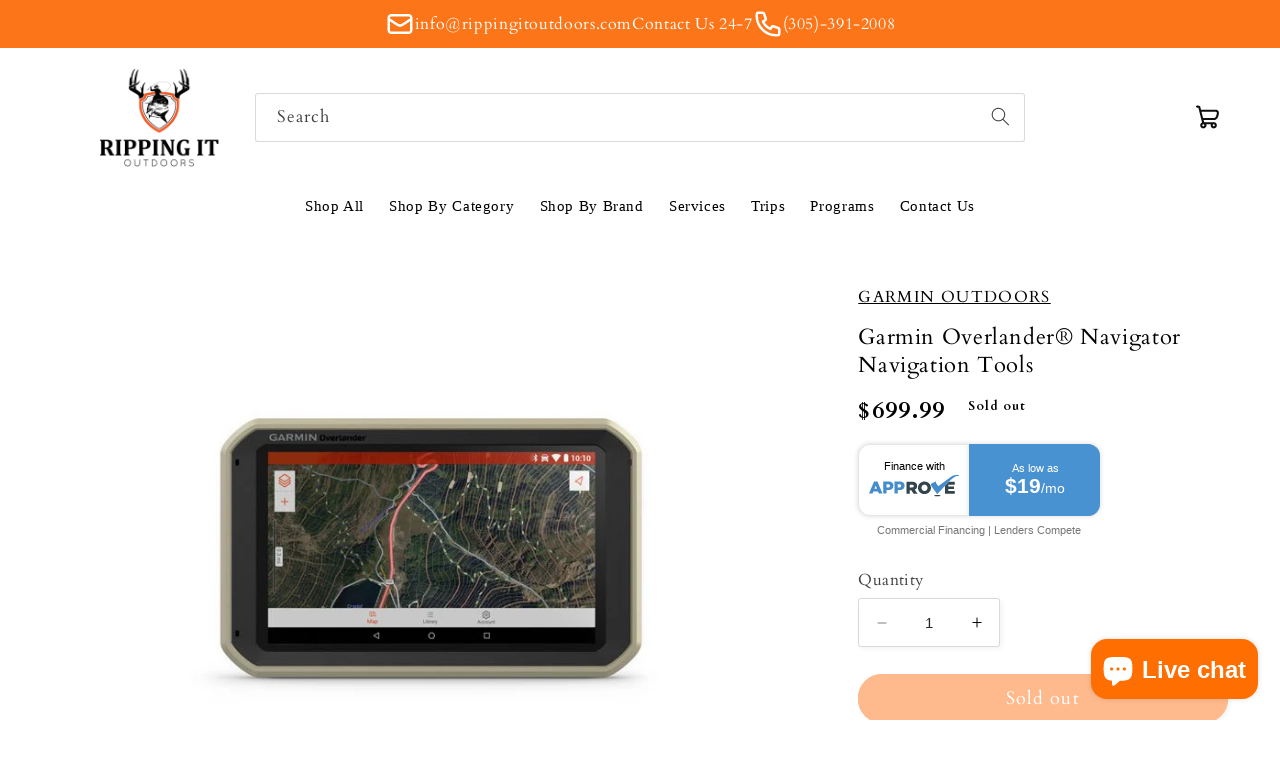

--- FILE ---
content_type: text/html; charset=utf-8
request_url: https://rippingitoutdoors.com/products/overlander
body_size: 36929
content:
<!doctype html>
<html class="no-js" lang="en"> 
  <head> 
    <!-- Google tag (gtag.js) -->
<script async src="https://www.googletagmanager.com/gtag/js?id=G-N8Z90VTBZF"></script>
<script>
  window.dataLayer = window.dataLayer || [];
  function gtag(){dataLayer.push(arguments);}
  gtag('js', new Date());

  gtag('config', 'G-N8Z90VTBZF');
</script>
    <meta name="google-site-verification" content="xyDW00L2r-LWW--8hJhgJAnjhDV2GRytxilDp35wdLE" />
  <script>
var head = document.head;
var script = document.createElement('script');
script.type = 'text/javascript';
script.src = "https://211667.t.hyros.com/v1/lst/universal-script?ph=de22c4527d55b6cae9952db58b652240b1681db4c7fa70fb9773a558ec75b0e1&tag=!clicked&origin=SHOPIFY&ref_url=" + encodeURI(document.URL) ;
head.appendChild(script);
</script>

<!-- Google Tag Manager -->
<script>(function(w,d,s,l,i){w[l]=w[l]||[];w[l].push({'gtm.start':
new Date().getTime(),event:'gtm.js'});var f=d.getElementsByTagName(s)[0],
j=d.createElement(s),dl=l!='dataLayer'?'&l='+l:'';j.async=true;j.src=
'https://www.googletagmanager.com/gtm.js?id='+i+dl;f.parentNode.insertBefore(j,f);
})(window,document,'script','dataLayer','GTM-WPP5GGWG');</script>
<!-- End Google Tag Manager -->
    
    <meta charset="utf-8">
    <meta http-equiv="X-UA-Compatible" content="IE=edge">
    <meta name="viewport" content="width=device-width,initial-scale=1">
    <meta name="theme-color" content="">
    <link rel="canonical" href="https://rippingitoutdoors.com/products/overlander">
    <link rel="preconnect" href="https://cdn.shopify.com" crossorigin><link rel="icon" type="image/png" href="//rippingitoutdoors.com/cdn/shop/files/Photo_Dec_02_10_42_22_AM_8d0dc75e-678d-45e5-af56-f815ef03997a.png?crop=center&height=32&v=1676499418&width=32"><link rel="preconnect" href="https://fonts.shopifycdn.com" crossorigin><title>
      Garmin Overlander® Navigator Navigation Tools
 &ndash; Ripping It Outdoors</title>

    
      <meta name="description" content="ROAM THE UNKNOWN Built for every part of the journey, Overlander is the rugged, all-terrain navigator with on- and off-road navigation. Overview: Built tough for the journey ahead. ON AND OFF-ROAD: 7” color touchscreen features turn-by-turn directions for on-road “turn-by-turn” navigation and topography maps for off-ro">
    

    

<meta property="og:site_name" content="Ripping It Outdoors">
<meta property="og:url" content="https://rippingitoutdoors.com/products/overlander">
<meta property="og:title" content="Garmin Overlander® Navigator Navigation Tools">
<meta property="og:type" content="product">
<meta property="og:description" content="ROAM THE UNKNOWN Built for every part of the journey, Overlander is the rugged, all-terrain navigator with on- and off-road navigation. Overview: Built tough for the journey ahead. ON AND OFF-ROAD: 7” color touchscreen features turn-by-turn directions for on-road “turn-by-turn” navigation and topography maps for off-ro"><meta property="og:image" content="http://rippingitoutdoors.com/cdn/shop/products/pd-03-lg-23933a04-85d7-43c3-9140-1c167867ed08.jpg?v=1762525892">
  <meta property="og:image:secure_url" content="https://rippingitoutdoors.com/cdn/shop/products/pd-03-lg-23933a04-85d7-43c3-9140-1c167867ed08.jpg?v=1762525892">
  <meta property="og:image:width" content="600">
  <meta property="og:image:height" content="600"><meta property="og:price:amount" content="699.99">
  <meta property="og:price:currency" content="USD"><meta name="twitter:card" content="summary_large_image">
<meta name="twitter:title" content="Garmin Overlander® Navigator Navigation Tools">
<meta name="twitter:description" content="ROAM THE UNKNOWN Built for every part of the journey, Overlander is the rugged, all-terrain navigator with on- and off-road navigation. Overview: Built tough for the journey ahead. ON AND OFF-ROAD: 7” color touchscreen features turn-by-turn directions for on-road “turn-by-turn” navigation and topography maps for off-ro">


    <script src="//rippingitoutdoors.com/cdn/shop/t/34/assets/constants.js?v=165488195745554878101728673900" defer="defer"></script>
    <script src="//rippingitoutdoors.com/cdn/shop/t/34/assets/pubsub.js?v=2921868252632587581728674208" defer="defer"></script>
    <script src="//rippingitoutdoors.com/cdn/shop/t/34/assets/global.js?v=85297797553816670871728674202" defer="defer"></script>
    <script>window.performance && window.performance.mark && window.performance.mark('shopify.content_for_header.start');</script><meta name="facebook-domain-verification" content="rnlcmomaa0cfg494ledi3qb79f2ji0">
<meta name="google-site-verification" content="T8rbEalFuBAxZHS4Qm3RFXBYegu9RRQrOcsdwYSlDmw">
<meta id="shopify-digital-wallet" name="shopify-digital-wallet" content="/55044079795/digital_wallets/dialog">
<meta name="shopify-checkout-api-token" content="d6b5b48acc39ad9ece33159c1a6d5802">
<meta id="in-context-paypal-metadata" data-shop-id="55044079795" data-venmo-supported="false" data-environment="production" data-locale="en_US" data-paypal-v4="true" data-currency="USD">
<link rel="alternate" type="application/json+oembed" href="https://rippingitoutdoors.com/products/overlander.oembed">
<script async="async" src="/checkouts/internal/preloads.js?locale=en-US"></script>
<link rel="preconnect" href="https://shop.app" crossorigin="anonymous">
<script async="async" src="https://shop.app/checkouts/internal/preloads.js?locale=en-US&shop_id=55044079795" crossorigin="anonymous"></script>
<script id="apple-pay-shop-capabilities" type="application/json">{"shopId":55044079795,"countryCode":"US","currencyCode":"USD","merchantCapabilities":["supports3DS"],"merchantId":"gid:\/\/shopify\/Shop\/55044079795","merchantName":"Ripping It Outdoors","requiredBillingContactFields":["postalAddress","email","phone"],"requiredShippingContactFields":["postalAddress","email","phone"],"shippingType":"shipping","supportedNetworks":["visa","masterCard","amex","discover","elo","jcb"],"total":{"type":"pending","label":"Ripping It Outdoors","amount":"1.00"},"shopifyPaymentsEnabled":true,"supportsSubscriptions":true}</script>
<script id="shopify-features" type="application/json">{"accessToken":"d6b5b48acc39ad9ece33159c1a6d5802","betas":["rich-media-storefront-analytics"],"domain":"rippingitoutdoors.com","predictiveSearch":true,"shopId":55044079795,"locale":"en"}</script>
<script>var Shopify = Shopify || {};
Shopify.shop = "today-outdoors.myshopify.com";
Shopify.locale = "en";
Shopify.currency = {"active":"USD","rate":"1.0"};
Shopify.country = "US";
Shopify.theme = {"name":"BGS Dev Theme OCT 11 2 Studio 19-9...","id":141263143091,"schema_name":"Studio","schema_version":"8.0.0","theme_store_id":1431,"role":"main"};
Shopify.theme.handle = "null";
Shopify.theme.style = {"id":null,"handle":null};
Shopify.cdnHost = "rippingitoutdoors.com/cdn";
Shopify.routes = Shopify.routes || {};
Shopify.routes.root = "/";</script>
<script type="module">!function(o){(o.Shopify=o.Shopify||{}).modules=!0}(window);</script>
<script>!function(o){function n(){var o=[];function n(){o.push(Array.prototype.slice.apply(arguments))}return n.q=o,n}var t=o.Shopify=o.Shopify||{};t.loadFeatures=n(),t.autoloadFeatures=n()}(window);</script>
<script>
  window.ShopifyPay = window.ShopifyPay || {};
  window.ShopifyPay.apiHost = "shop.app\/pay";
  window.ShopifyPay.redirectState = null;
</script>
<script id="shop-js-analytics" type="application/json">{"pageType":"product"}</script>
<script defer="defer" async type="module" src="//rippingitoutdoors.com/cdn/shopifycloud/shop-js/modules/v2/client.init-shop-cart-sync_BdyHc3Nr.en.esm.js"></script>
<script defer="defer" async type="module" src="//rippingitoutdoors.com/cdn/shopifycloud/shop-js/modules/v2/chunk.common_Daul8nwZ.esm.js"></script>
<script type="module">
  await import("//rippingitoutdoors.com/cdn/shopifycloud/shop-js/modules/v2/client.init-shop-cart-sync_BdyHc3Nr.en.esm.js");
await import("//rippingitoutdoors.com/cdn/shopifycloud/shop-js/modules/v2/chunk.common_Daul8nwZ.esm.js");

  window.Shopify.SignInWithShop?.initShopCartSync?.({"fedCMEnabled":true,"windoidEnabled":true});

</script>
<script defer="defer" async type="module" src="//rippingitoutdoors.com/cdn/shopifycloud/shop-js/modules/v2/client.payment-terms_MV4M3zvL.en.esm.js"></script>
<script defer="defer" async type="module" src="//rippingitoutdoors.com/cdn/shopifycloud/shop-js/modules/v2/chunk.common_Daul8nwZ.esm.js"></script>
<script defer="defer" async type="module" src="//rippingitoutdoors.com/cdn/shopifycloud/shop-js/modules/v2/chunk.modal_CQq8HTM6.esm.js"></script>
<script type="module">
  await import("//rippingitoutdoors.com/cdn/shopifycloud/shop-js/modules/v2/client.payment-terms_MV4M3zvL.en.esm.js");
await import("//rippingitoutdoors.com/cdn/shopifycloud/shop-js/modules/v2/chunk.common_Daul8nwZ.esm.js");
await import("//rippingitoutdoors.com/cdn/shopifycloud/shop-js/modules/v2/chunk.modal_CQq8HTM6.esm.js");

  
</script>
<script>
  window.Shopify = window.Shopify || {};
  if (!window.Shopify.featureAssets) window.Shopify.featureAssets = {};
  window.Shopify.featureAssets['shop-js'] = {"shop-cart-sync":["modules/v2/client.shop-cart-sync_QYOiDySF.en.esm.js","modules/v2/chunk.common_Daul8nwZ.esm.js"],"init-fed-cm":["modules/v2/client.init-fed-cm_DchLp9rc.en.esm.js","modules/v2/chunk.common_Daul8nwZ.esm.js"],"shop-button":["modules/v2/client.shop-button_OV7bAJc5.en.esm.js","modules/v2/chunk.common_Daul8nwZ.esm.js"],"init-windoid":["modules/v2/client.init-windoid_DwxFKQ8e.en.esm.js","modules/v2/chunk.common_Daul8nwZ.esm.js"],"shop-cash-offers":["modules/v2/client.shop-cash-offers_DWtL6Bq3.en.esm.js","modules/v2/chunk.common_Daul8nwZ.esm.js","modules/v2/chunk.modal_CQq8HTM6.esm.js"],"shop-toast-manager":["modules/v2/client.shop-toast-manager_CX9r1SjA.en.esm.js","modules/v2/chunk.common_Daul8nwZ.esm.js"],"init-shop-email-lookup-coordinator":["modules/v2/client.init-shop-email-lookup-coordinator_UhKnw74l.en.esm.js","modules/v2/chunk.common_Daul8nwZ.esm.js"],"pay-button":["modules/v2/client.pay-button_DzxNnLDY.en.esm.js","modules/v2/chunk.common_Daul8nwZ.esm.js"],"avatar":["modules/v2/client.avatar_BTnouDA3.en.esm.js"],"init-shop-cart-sync":["modules/v2/client.init-shop-cart-sync_BdyHc3Nr.en.esm.js","modules/v2/chunk.common_Daul8nwZ.esm.js"],"shop-login-button":["modules/v2/client.shop-login-button_D8B466_1.en.esm.js","modules/v2/chunk.common_Daul8nwZ.esm.js","modules/v2/chunk.modal_CQq8HTM6.esm.js"],"init-customer-accounts-sign-up":["modules/v2/client.init-customer-accounts-sign-up_C8fpPm4i.en.esm.js","modules/v2/client.shop-login-button_D8B466_1.en.esm.js","modules/v2/chunk.common_Daul8nwZ.esm.js","modules/v2/chunk.modal_CQq8HTM6.esm.js"],"init-shop-for-new-customer-accounts":["modules/v2/client.init-shop-for-new-customer-accounts_CVTO0Ztu.en.esm.js","modules/v2/client.shop-login-button_D8B466_1.en.esm.js","modules/v2/chunk.common_Daul8nwZ.esm.js","modules/v2/chunk.modal_CQq8HTM6.esm.js"],"init-customer-accounts":["modules/v2/client.init-customer-accounts_dRgKMfrE.en.esm.js","modules/v2/client.shop-login-button_D8B466_1.en.esm.js","modules/v2/chunk.common_Daul8nwZ.esm.js","modules/v2/chunk.modal_CQq8HTM6.esm.js"],"shop-follow-button":["modules/v2/client.shop-follow-button_CkZpjEct.en.esm.js","modules/v2/chunk.common_Daul8nwZ.esm.js","modules/v2/chunk.modal_CQq8HTM6.esm.js"],"lead-capture":["modules/v2/client.lead-capture_BntHBhfp.en.esm.js","modules/v2/chunk.common_Daul8nwZ.esm.js","modules/v2/chunk.modal_CQq8HTM6.esm.js"],"checkout-modal":["modules/v2/client.checkout-modal_CfxcYbTm.en.esm.js","modules/v2/chunk.common_Daul8nwZ.esm.js","modules/v2/chunk.modal_CQq8HTM6.esm.js"],"shop-login":["modules/v2/client.shop-login_Da4GZ2H6.en.esm.js","modules/v2/chunk.common_Daul8nwZ.esm.js","modules/v2/chunk.modal_CQq8HTM6.esm.js"],"payment-terms":["modules/v2/client.payment-terms_MV4M3zvL.en.esm.js","modules/v2/chunk.common_Daul8nwZ.esm.js","modules/v2/chunk.modal_CQq8HTM6.esm.js"]};
</script>
<script>(function() {
  var isLoaded = false;
  function asyncLoad() {
    if (isLoaded) return;
    isLoaded = true;
    var urls = ["\/\/cdn.shopify.com\/proxy\/512e26976497b3d931d42131bc294efad2210a2dc5b2074a96bc361a8c36d3cb\/session-recording-now.herokuapp.com\/session-recording-now.js?shop=today-outdoors.myshopify.com\u0026sp-cache-control=cHVibGljLCBtYXgtYWdlPTkwMA","https:\/\/cdn.shopify.com\/s\/files\/1\/0550\/4407\/9795\/t\/4\/assets\/globo.formbuilder.init.js?v=1617269207\u0026shop=today-outdoors.myshopify.com","https:\/\/ff.spod.com\/fulfillment\/shopify\/js\/customize-product-script.js?v=1\u0026shop=today-outdoors.myshopify.com","https:\/\/shopify-widget.route.com\/shopify.widget.js?shop=today-outdoors.myshopify.com","https:\/\/ottawa.getmulberry.com\/app\/adapter.js?shop=today-outdoors.myshopify.com","https:\/\/ff.spreadconnect.app\/fulfillment\/shopify\/js\/customize-product-script.js?v=1\u0026shop=today-outdoors.myshopify.com"];
    for (var i = 0; i < urls.length; i++) {
      var s = document.createElement('script');
      s.type = 'text/javascript';
      s.async = true;
      s.src = urls[i];
      var x = document.getElementsByTagName('script')[0];
      x.parentNode.insertBefore(s, x);
    }
  };
  if(window.attachEvent) {
    window.attachEvent('onload', asyncLoad);
  } else {
    window.addEventListener('load', asyncLoad, false);
  }
})();</script>
<script id="__st">var __st={"a":55044079795,"offset":-18000,"reqid":"483daf65-4236-4e6f-a4a5-4fb92a3ab406-1769023249","pageurl":"rippingitoutdoors.com\/products\/overlander","u":"db3c3064d004","p":"product","rtyp":"product","rid":6579895599283};</script>
<script>window.ShopifyPaypalV4VisibilityTracking = true;</script>
<script id="captcha-bootstrap">!function(){'use strict';const t='contact',e='account',n='new_comment',o=[[t,t],['blogs',n],['comments',n],[t,'customer']],c=[[e,'customer_login'],[e,'guest_login'],[e,'recover_customer_password'],[e,'create_customer']],r=t=>t.map((([t,e])=>`form[action*='/${t}']:not([data-nocaptcha='true']) input[name='form_type'][value='${e}']`)).join(','),a=t=>()=>t?[...document.querySelectorAll(t)].map((t=>t.form)):[];function s(){const t=[...o],e=r(t);return a(e)}const i='password',u='form_key',d=['recaptcha-v3-token','g-recaptcha-response','h-captcha-response',i],f=()=>{try{return window.sessionStorage}catch{return}},m='__shopify_v',_=t=>t.elements[u];function p(t,e,n=!1){try{const o=window.sessionStorage,c=JSON.parse(o.getItem(e)),{data:r}=function(t){const{data:e,action:n}=t;return t[m]||n?{data:e,action:n}:{data:t,action:n}}(c);for(const[e,n]of Object.entries(r))t.elements[e]&&(t.elements[e].value=n);n&&o.removeItem(e)}catch(o){console.error('form repopulation failed',{error:o})}}const l='form_type',E='cptcha';function T(t){t.dataset[E]=!0}const w=window,h=w.document,L='Shopify',v='ce_forms',y='captcha';let A=!1;((t,e)=>{const n=(g='f06e6c50-85a8-45c8-87d0-21a2b65856fe',I='https://cdn.shopify.com/shopifycloud/storefront-forms-hcaptcha/ce_storefront_forms_captcha_hcaptcha.v1.5.2.iife.js',D={infoText:'Protected by hCaptcha',privacyText:'Privacy',termsText:'Terms'},(t,e,n)=>{const o=w[L][v],c=o.bindForm;if(c)return c(t,g,e,D).then(n);var r;o.q.push([[t,g,e,D],n]),r=I,A||(h.body.append(Object.assign(h.createElement('script'),{id:'captcha-provider',async:!0,src:r})),A=!0)});var g,I,D;w[L]=w[L]||{},w[L][v]=w[L][v]||{},w[L][v].q=[],w[L][y]=w[L][y]||{},w[L][y].protect=function(t,e){n(t,void 0,e),T(t)},Object.freeze(w[L][y]),function(t,e,n,w,h,L){const[v,y,A,g]=function(t,e,n){const i=e?o:[],u=t?c:[],d=[...i,...u],f=r(d),m=r(i),_=r(d.filter((([t,e])=>n.includes(e))));return[a(f),a(m),a(_),s()]}(w,h,L),I=t=>{const e=t.target;return e instanceof HTMLFormElement?e:e&&e.form},D=t=>v().includes(t);t.addEventListener('submit',(t=>{const e=I(t);if(!e)return;const n=D(e)&&!e.dataset.hcaptchaBound&&!e.dataset.recaptchaBound,o=_(e),c=g().includes(e)&&(!o||!o.value);(n||c)&&t.preventDefault(),c&&!n&&(function(t){try{if(!f())return;!function(t){const e=f();if(!e)return;const n=_(t);if(!n)return;const o=n.value;o&&e.removeItem(o)}(t);const e=Array.from(Array(32),(()=>Math.random().toString(36)[2])).join('');!function(t,e){_(t)||t.append(Object.assign(document.createElement('input'),{type:'hidden',name:u})),t.elements[u].value=e}(t,e),function(t,e){const n=f();if(!n)return;const o=[...t.querySelectorAll(`input[type='${i}']`)].map((({name:t})=>t)),c=[...d,...o],r={};for(const[a,s]of new FormData(t).entries())c.includes(a)||(r[a]=s);n.setItem(e,JSON.stringify({[m]:1,action:t.action,data:r}))}(t,e)}catch(e){console.error('failed to persist form',e)}}(e),e.submit())}));const S=(t,e)=>{t&&!t.dataset[E]&&(n(t,e.some((e=>e===t))),T(t))};for(const o of['focusin','change'])t.addEventListener(o,(t=>{const e=I(t);D(e)&&S(e,y())}));const B=e.get('form_key'),M=e.get(l),P=B&&M;t.addEventListener('DOMContentLoaded',(()=>{const t=y();if(P)for(const e of t)e.elements[l].value===M&&p(e,B);[...new Set([...A(),...v().filter((t=>'true'===t.dataset.shopifyCaptcha))])].forEach((e=>S(e,t)))}))}(h,new URLSearchParams(w.location.search),n,t,e,['guest_login'])})(!0,!1)}();</script>
<script integrity="sha256-4kQ18oKyAcykRKYeNunJcIwy7WH5gtpwJnB7kiuLZ1E=" data-source-attribution="shopify.loadfeatures" defer="defer" src="//rippingitoutdoors.com/cdn/shopifycloud/storefront/assets/storefront/load_feature-a0a9edcb.js" crossorigin="anonymous"></script>
<script crossorigin="anonymous" defer="defer" src="//rippingitoutdoors.com/cdn/shopifycloud/storefront/assets/shopify_pay/storefront-65b4c6d7.js?v=20250812"></script>
<script data-source-attribution="shopify.dynamic_checkout.dynamic.init">var Shopify=Shopify||{};Shopify.PaymentButton=Shopify.PaymentButton||{isStorefrontPortableWallets:!0,init:function(){window.Shopify.PaymentButton.init=function(){};var t=document.createElement("script");t.src="https://rippingitoutdoors.com/cdn/shopifycloud/portable-wallets/latest/portable-wallets.en.js",t.type="module",document.head.appendChild(t)}};
</script>
<script data-source-attribution="shopify.dynamic_checkout.buyer_consent">
  function portableWalletsHideBuyerConsent(e){var t=document.getElementById("shopify-buyer-consent"),n=document.getElementById("shopify-subscription-policy-button");t&&n&&(t.classList.add("hidden"),t.setAttribute("aria-hidden","true"),n.removeEventListener("click",e))}function portableWalletsShowBuyerConsent(e){var t=document.getElementById("shopify-buyer-consent"),n=document.getElementById("shopify-subscription-policy-button");t&&n&&(t.classList.remove("hidden"),t.removeAttribute("aria-hidden"),n.addEventListener("click",e))}window.Shopify?.PaymentButton&&(window.Shopify.PaymentButton.hideBuyerConsent=portableWalletsHideBuyerConsent,window.Shopify.PaymentButton.showBuyerConsent=portableWalletsShowBuyerConsent);
</script>
<script data-source-attribution="shopify.dynamic_checkout.cart.bootstrap">document.addEventListener("DOMContentLoaded",(function(){function t(){return document.querySelector("shopify-accelerated-checkout-cart, shopify-accelerated-checkout")}if(t())Shopify.PaymentButton.init();else{new MutationObserver((function(e,n){t()&&(Shopify.PaymentButton.init(),n.disconnect())})).observe(document.body,{childList:!0,subtree:!0})}}));
</script>
<script id='scb4127' type='text/javascript' async='' src='https://rippingitoutdoors.com/cdn/shopifycloud/privacy-banner/storefront-banner.js'></script><link id="shopify-accelerated-checkout-styles" rel="stylesheet" media="screen" href="https://rippingitoutdoors.com/cdn/shopifycloud/portable-wallets/latest/accelerated-checkout-backwards-compat.css" crossorigin="anonymous">
<style id="shopify-accelerated-checkout-cart">
        #shopify-buyer-consent {
  margin-top: 1em;
  display: inline-block;
  width: 100%;
}

#shopify-buyer-consent.hidden {
  display: none;
}

#shopify-subscription-policy-button {
  background: none;
  border: none;
  padding: 0;
  text-decoration: underline;
  font-size: inherit;
  cursor: pointer;
}

#shopify-subscription-policy-button::before {
  box-shadow: none;
}

      </style>
<script id="sections-script" data-sections="header,footer" defer="defer" src="//rippingitoutdoors.com/cdn/shop/t/34/compiled_assets/scripts.js?v=72323"></script>
<script>window.performance && window.performance.mark && window.performance.mark('shopify.content_for_header.end');</script>


    <style data-shopify>
      @font-face {
  font-family: Cardo;
  font-weight: 400;
  font-style: normal;
  font-display: swap;
  src: url("//rippingitoutdoors.com/cdn/fonts/cardo/cardo_n4.8d7bdd0369840597cbb62dc8a447619701d8d34a.woff2") format("woff2"),
       url("//rippingitoutdoors.com/cdn/fonts/cardo/cardo_n4.23b63d1eff80cb5da813c4cccb6427058253ce24.woff") format("woff");
}

      @font-face {
  font-family: Cardo;
  font-weight: 700;
  font-style: normal;
  font-display: swap;
  src: url("//rippingitoutdoors.com/cdn/fonts/cardo/cardo_n7.d1764502b55968f897125797ed59f6abd5dc8593.woff2") format("woff2"),
       url("//rippingitoutdoors.com/cdn/fonts/cardo/cardo_n7.b5d64d4147ade913d679fed9918dc44cbe8121d2.woff") format("woff");
}

      @font-face {
  font-family: Cardo;
  font-weight: 400;
  font-style: italic;
  font-display: swap;
  src: url("//rippingitoutdoors.com/cdn/fonts/cardo/cardo_i4.0e32d2e32a36e77888e9a063b238f6034ace33a8.woff2") format("woff2"),
       url("//rippingitoutdoors.com/cdn/fonts/cardo/cardo_i4.40eb4278c959c5ae2eecf636849faa186b42d298.woff") format("woff");
}

      
      @font-face {
  font-family: Cardo;
  font-weight: 400;
  font-style: normal;
  font-display: swap;
  src: url("//rippingitoutdoors.com/cdn/fonts/cardo/cardo_n4.8d7bdd0369840597cbb62dc8a447619701d8d34a.woff2") format("woff2"),
       url("//rippingitoutdoors.com/cdn/fonts/cardo/cardo_n4.23b63d1eff80cb5da813c4cccb6427058253ce24.woff") format("woff");
}


      :root {
        --font-body-family: Cardo, serif;
        --font-body-style: normal;
        --font-body-weight: 400;
        --font-body-weight-bold: 700;

        --font-heading-family: Cardo, serif;
        --font-heading-style: normal;
        --font-heading-weight: 400;

        --font-body-scale: 1.05;
        --font-heading-scale: 1.0;

        --color-base-text: 0, 0, 0;
        --color-shadow: 0, 0, 0;
        --color-base-background-1: 255, 255, 255;
        --color-base-background-2: 235, 236, 237;
        --color-base-solid-button-labels: 255, 255, 255;
        --color-base-outline-button-labels: 252, 117, 25;
        --color-base-accent-1: 252, 117, 25;
        --color-base-accent-2: 252, 117, 25;
        --payment-terms-background-color: #fff;

        --gradient-base-background-1: #fff;
        --gradient-base-background-2: #ebeced;
        --gradient-base-accent-1: #fc7519;
        --gradient-base-accent-2: #fc7519;

        --media-padding: px;
        --media-border-opacity: 0.05;
        --media-border-width: 0px;
        --media-radius: 0px;
        --media-shadow-opacity: 0.0;
        --media-shadow-horizontal-offset: 0px;
        --media-shadow-vertical-offset: 0px;
        --media-shadow-blur-radius: 0px;
        --media-shadow-visible: 0;

        --page-width: 120rem;
        --page-width-margin: 0rem;

        --product-card-image-padding: 0.0rem;
        --product-card-corner-radius: 0.0rem;
        --product-card-text-alignment: center;
        --product-card-border-width: 0.0rem;
        --product-card-border-opacity: 0.1;
        --product-card-shadow-opacity: 0.1;
        --product-card-shadow-visible: 1;
        --product-card-shadow-horizontal-offset: 0.0rem;
        --product-card-shadow-vertical-offset: 0.0rem;
        --product-card-shadow-blur-radius: 0.0rem;

        --collection-card-image-padding: 0.0rem;
        --collection-card-corner-radius: 0.0rem;
        --collection-card-text-alignment: center;
        --collection-card-border-width: 0.0rem;
        --collection-card-border-opacity: 0.1;
        --collection-card-shadow-opacity: 0.1;
        --collection-card-shadow-visible: 1;
        --collection-card-shadow-horizontal-offset: 0.0rem;
        --collection-card-shadow-vertical-offset: 0.0rem;
        --collection-card-shadow-blur-radius: 0.0rem;

        --blog-card-image-padding: 0.0rem;
        --blog-card-corner-radius: 0.0rem;
        --blog-card-text-alignment: center;
        --blog-card-border-width: 0.0rem;
        --blog-card-border-opacity: 0.1;
        --blog-card-shadow-opacity: 0.1;
        --blog-card-shadow-visible: 1;
        --blog-card-shadow-horizontal-offset: 0.0rem;
        --blog-card-shadow-vertical-offset: 0.0rem;
        --blog-card-shadow-blur-radius: 0.0rem;

        --badge-corner-radius: 4.0rem;

        --popup-border-width: 0px;
        --popup-border-opacity: 0.1;
        --popup-corner-radius: 0px;
        --popup-shadow-opacity: 0.1;
        --popup-shadow-horizontal-offset: 6px;
        --popup-shadow-vertical-offset: 6px;
        --popup-shadow-blur-radius: 25px;

        --drawer-border-width: 1px;
        --drawer-border-opacity: 0.1;
        --drawer-shadow-opacity: 0.0;
        --drawer-shadow-horizontal-offset: 0px;
        --drawer-shadow-vertical-offset: 0px;
        --drawer-shadow-blur-radius: 0px;

        --spacing-sections-desktop: 0px;
        --spacing-sections-mobile: 0px;

        --grid-desktop-vertical-spacing: 40px;
        --grid-desktop-horizontal-spacing: 40px;
        --grid-mobile-vertical-spacing: 20px;
        --grid-mobile-horizontal-spacing: 20px;

        --text-boxes-border-opacity: 0.0;
        --text-boxes-border-width: 0px;
        --text-boxes-radius: 0px;
        --text-boxes-shadow-opacity: 0.0;
        --text-boxes-shadow-visible: 0;
        --text-boxes-shadow-horizontal-offset: 0px;
        --text-boxes-shadow-vertical-offset: 0px;
        --text-boxes-shadow-blur-radius: 0px;

        --buttons-radius: 40px;
        --buttons-radius-outset: 41px;
        --buttons-border-width: 1px;
        --buttons-border-opacity: 1.0;
        --buttons-shadow-opacity: 0.1;
        --buttons-shadow-visible: 1;
        --buttons-shadow-horizontal-offset: 2px;
        --buttons-shadow-vertical-offset: 2px;
        --buttons-shadow-blur-radius: 5px;
        --buttons-border-offset: 0.3px;

        --inputs-radius: 2px;
        --inputs-border-width: 1px;
        --inputs-border-opacity: 0.15;
        --inputs-shadow-opacity: 0.05;
        --inputs-shadow-horizontal-offset: 2px;
        --inputs-margin-offset: 2px;
        --inputs-shadow-vertical-offset: 2px;
        --inputs-shadow-blur-radius: 5px;
        --inputs-radius-outset: 3px;

        --variant-pills-radius: 40px;
        --variant-pills-border-width: 1px;
        --variant-pills-border-opacity: 0.55;
        --variant-pills-shadow-opacity: 0.0;
        --variant-pills-shadow-horizontal-offset: 0px;
        --variant-pills-shadow-vertical-offset: 0px;
        --variant-pills-shadow-blur-radius: 0px;
      }

      *,
      *::before,
      *::after {
        box-sizing: inherit;
      }

      html {
        box-sizing: border-box;
        font-size: calc(var(--font-body-scale) * 62.5%);
        height: 100%;
      }

      body {
        display: grid;
        grid-template-rows: auto auto 1fr auto;
        grid-template-columns: 100%;
        min-height: 100%;
        margin: 0;
        font-size: 1.5rem;
        letter-spacing: 0.06rem;
        line-height: calc(1 + 0.8 / var(--font-body-scale));
        font-family: var(--font-body-family);
        font-style: var(--font-body-style);
        font-weight: var(--font-body-weight);
      }
       header.header.page-width.header--has-menu {
        padding-bottom: 0;
       }

      @media screen and (min-width: 750px) {
        body {
          font-size: 1.6rem;
        }
      }
    </style>

    <link href="//rippingitoutdoors.com/cdn/shop/t/34/assets/base.css?v=79779034891621363401759386928" rel="stylesheet" type="text/css" media="all" />
    <link href="//rippingitoutdoors.com/cdn/shop/t/34/assets/custom.css?v=172069692284818312951728673900" rel="stylesheet" type="text/css" media="all" />
<link rel="preload" as="font" href="//rippingitoutdoors.com/cdn/fonts/cardo/cardo_n4.8d7bdd0369840597cbb62dc8a447619701d8d34a.woff2" type="font/woff2" crossorigin><link rel="preload" as="font" href="//rippingitoutdoors.com/cdn/fonts/cardo/cardo_n4.8d7bdd0369840597cbb62dc8a447619701d8d34a.woff2" type="font/woff2" crossorigin><link rel="stylesheet" href="//rippingitoutdoors.com/cdn/shop/t/34/assets/component-predictive-search.css?v=85913294783299393391728673896" media="print" onload="this.media='all'"><script>document.documentElement.className = document.documentElement.className.replace('no-js', 'js');
    if (Shopify.designMode) {
      document.documentElement.classList.add('shopify-design-mode');
    }
    </script>
  <!--Gem_Page_Header_Script-->
    


<!--End_Gem_Page_Header_Script-->


<!-- BEGIN app block: shopify://apps/klaviyo-email-marketing-sms/blocks/klaviyo-onsite-embed/2632fe16-c075-4321-a88b-50b567f42507 -->












  <script async src="https://static.klaviyo.com/onsite/js/Si35Fy/klaviyo.js?company_id=Si35Fy"></script>
  <script>!function(){if(!window.klaviyo){window._klOnsite=window._klOnsite||[];try{window.klaviyo=new Proxy({},{get:function(n,i){return"push"===i?function(){var n;(n=window._klOnsite).push.apply(n,arguments)}:function(){for(var n=arguments.length,o=new Array(n),w=0;w<n;w++)o[w]=arguments[w];var t="function"==typeof o[o.length-1]?o.pop():void 0,e=new Promise((function(n){window._klOnsite.push([i].concat(o,[function(i){t&&t(i),n(i)}]))}));return e}}})}catch(n){window.klaviyo=window.klaviyo||[],window.klaviyo.push=function(){var n;(n=window._klOnsite).push.apply(n,arguments)}}}}();</script>

  
    <script id="viewed_product">
      if (item == null) {
        var _learnq = _learnq || [];

        var MetafieldReviews = null
        var MetafieldYotpoRating = null
        var MetafieldYotpoCount = null
        var MetafieldLooxRating = null
        var MetafieldLooxCount = null
        var okendoProduct = null
        var okendoProductReviewCount = null
        var okendoProductReviewAverageValue = null
        try {
          // The following fields are used for Customer Hub recently viewed in order to add reviews.
          // This information is not part of __kla_viewed. Instead, it is part of __kla_viewed_reviewed_items
          MetafieldReviews = {};
          MetafieldYotpoRating = null
          MetafieldYotpoCount = null
          MetafieldLooxRating = null
          MetafieldLooxCount = null

          okendoProduct = null
          // If the okendo metafield is not legacy, it will error, which then requires the new json formatted data
          if (okendoProduct && 'error' in okendoProduct) {
            okendoProduct = null
          }
          okendoProductReviewCount = okendoProduct ? okendoProduct.reviewCount : null
          okendoProductReviewAverageValue = okendoProduct ? okendoProduct.reviewAverageValue : null
        } catch (error) {
          console.error('Error in Klaviyo onsite reviews tracking:', error);
        }

        var item = {
          Name: "Garmin Overlander® Navigator Navigation Tools",
          ProductID: 6579895599283,
          Categories: ["All","Backcountry","Brands Starts From G","Catalog","Garmin","Innovative Hunting Technology","Overlander","Shop All Innovative Outdoors Technology"],
          ImageURL: "https://rippingitoutdoors.com/cdn/shop/products/pd-03-lg-23933a04-85d7-43c3-9140-1c167867ed08_grande.jpg?v=1762525892",
          URL: "https://rippingitoutdoors.com/products/overlander",
          Brand: "Garmin Outdoors",
          Price: "$699.99",
          Value: "699.99",
          CompareAtPrice: "$0.00"
        };
        _learnq.push(['track', 'Viewed Product', item]);
        _learnq.push(['trackViewedItem', {
          Title: item.Name,
          ItemId: item.ProductID,
          Categories: item.Categories,
          ImageUrl: item.ImageURL,
          Url: item.URL,
          Metadata: {
            Brand: item.Brand,
            Price: item.Price,
            Value: item.Value,
            CompareAtPrice: item.CompareAtPrice
          },
          metafields:{
            reviews: MetafieldReviews,
            yotpo:{
              rating: MetafieldYotpoRating,
              count: MetafieldYotpoCount,
            },
            loox:{
              rating: MetafieldLooxRating,
              count: MetafieldLooxCount,
            },
            okendo: {
              rating: okendoProductReviewAverageValue,
              count: okendoProductReviewCount,
            }
          }
        }]);
      }
    </script>
  




  <script>
    window.klaviyoReviewsProductDesignMode = false
  </script>







<!-- END app block --><!-- BEGIN app block: shopify://apps/gempages-builder/blocks/embed-gp-script-head/20b379d4-1b20-474c-a6ca-665c331919f3 -->














<!-- END app block --><script src="https://cdn.shopify.com/extensions/e8878072-2f6b-4e89-8082-94b04320908d/inbox-1254/assets/inbox-chat-loader.js" type="text/javascript" defer="defer"></script>
<link href="https://monorail-edge.shopifysvc.com" rel="dns-prefetch">
<script>(function(){if ("sendBeacon" in navigator && "performance" in window) {try {var session_token_from_headers = performance.getEntriesByType('navigation')[0].serverTiming.find(x => x.name == '_s').description;} catch {var session_token_from_headers = undefined;}var session_cookie_matches = document.cookie.match(/_shopify_s=([^;]*)/);var session_token_from_cookie = session_cookie_matches && session_cookie_matches.length === 2 ? session_cookie_matches[1] : "";var session_token = session_token_from_headers || session_token_from_cookie || "";function handle_abandonment_event(e) {var entries = performance.getEntries().filter(function(entry) {return /monorail-edge.shopifysvc.com/.test(entry.name);});if (!window.abandonment_tracked && entries.length === 0) {window.abandonment_tracked = true;var currentMs = Date.now();var navigation_start = performance.timing.navigationStart;var payload = {shop_id: 55044079795,url: window.location.href,navigation_start,duration: currentMs - navigation_start,session_token,page_type: "product"};window.navigator.sendBeacon("https://monorail-edge.shopifysvc.com/v1/produce", JSON.stringify({schema_id: "online_store_buyer_site_abandonment/1.1",payload: payload,metadata: {event_created_at_ms: currentMs,event_sent_at_ms: currentMs}}));}}window.addEventListener('pagehide', handle_abandonment_event);}}());</script>
<script id="web-pixels-manager-setup">(function e(e,d,r,n,o){if(void 0===o&&(o={}),!Boolean(null===(a=null===(i=window.Shopify)||void 0===i?void 0:i.analytics)||void 0===a?void 0:a.replayQueue)){var i,a;window.Shopify=window.Shopify||{};var t=window.Shopify;t.analytics=t.analytics||{};var s=t.analytics;s.replayQueue=[],s.publish=function(e,d,r){return s.replayQueue.push([e,d,r]),!0};try{self.performance.mark("wpm:start")}catch(e){}var l=function(){var e={modern:/Edge?\/(1{2}[4-9]|1[2-9]\d|[2-9]\d{2}|\d{4,})\.\d+(\.\d+|)|Firefox\/(1{2}[4-9]|1[2-9]\d|[2-9]\d{2}|\d{4,})\.\d+(\.\d+|)|Chrom(ium|e)\/(9{2}|\d{3,})\.\d+(\.\d+|)|(Maci|X1{2}).+ Version\/(15\.\d+|(1[6-9]|[2-9]\d|\d{3,})\.\d+)([,.]\d+|)( \(\w+\)|)( Mobile\/\w+|) Safari\/|Chrome.+OPR\/(9{2}|\d{3,})\.\d+\.\d+|(CPU[ +]OS|iPhone[ +]OS|CPU[ +]iPhone|CPU IPhone OS|CPU iPad OS)[ +]+(15[._]\d+|(1[6-9]|[2-9]\d|\d{3,})[._]\d+)([._]\d+|)|Android:?[ /-](13[3-9]|1[4-9]\d|[2-9]\d{2}|\d{4,})(\.\d+|)(\.\d+|)|Android.+Firefox\/(13[5-9]|1[4-9]\d|[2-9]\d{2}|\d{4,})\.\d+(\.\d+|)|Android.+Chrom(ium|e)\/(13[3-9]|1[4-9]\d|[2-9]\d{2}|\d{4,})\.\d+(\.\d+|)|SamsungBrowser\/([2-9]\d|\d{3,})\.\d+/,legacy:/Edge?\/(1[6-9]|[2-9]\d|\d{3,})\.\d+(\.\d+|)|Firefox\/(5[4-9]|[6-9]\d|\d{3,})\.\d+(\.\d+|)|Chrom(ium|e)\/(5[1-9]|[6-9]\d|\d{3,})\.\d+(\.\d+|)([\d.]+$|.*Safari\/(?![\d.]+ Edge\/[\d.]+$))|(Maci|X1{2}).+ Version\/(10\.\d+|(1[1-9]|[2-9]\d|\d{3,})\.\d+)([,.]\d+|)( \(\w+\)|)( Mobile\/\w+|) Safari\/|Chrome.+OPR\/(3[89]|[4-9]\d|\d{3,})\.\d+\.\d+|(CPU[ +]OS|iPhone[ +]OS|CPU[ +]iPhone|CPU IPhone OS|CPU iPad OS)[ +]+(10[._]\d+|(1[1-9]|[2-9]\d|\d{3,})[._]\d+)([._]\d+|)|Android:?[ /-](13[3-9]|1[4-9]\d|[2-9]\d{2}|\d{4,})(\.\d+|)(\.\d+|)|Mobile Safari.+OPR\/([89]\d|\d{3,})\.\d+\.\d+|Android.+Firefox\/(13[5-9]|1[4-9]\d|[2-9]\d{2}|\d{4,})\.\d+(\.\d+|)|Android.+Chrom(ium|e)\/(13[3-9]|1[4-9]\d|[2-9]\d{2}|\d{4,})\.\d+(\.\d+|)|Android.+(UC? ?Browser|UCWEB|U3)[ /]?(15\.([5-9]|\d{2,})|(1[6-9]|[2-9]\d|\d{3,})\.\d+)\.\d+|SamsungBrowser\/(5\.\d+|([6-9]|\d{2,})\.\d+)|Android.+MQ{2}Browser\/(14(\.(9|\d{2,})|)|(1[5-9]|[2-9]\d|\d{3,})(\.\d+|))(\.\d+|)|K[Aa][Ii]OS\/(3\.\d+|([4-9]|\d{2,})\.\d+)(\.\d+|)/},d=e.modern,r=e.legacy,n=navigator.userAgent;return n.match(d)?"modern":n.match(r)?"legacy":"unknown"}(),u="modern"===l?"modern":"legacy",c=(null!=n?n:{modern:"",legacy:""})[u],f=function(e){return[e.baseUrl,"/wpm","/b",e.hashVersion,"modern"===e.buildTarget?"m":"l",".js"].join("")}({baseUrl:d,hashVersion:r,buildTarget:u}),m=function(e){var d=e.version,r=e.bundleTarget,n=e.surface,o=e.pageUrl,i=e.monorailEndpoint;return{emit:function(e){var a=e.status,t=e.errorMsg,s=(new Date).getTime(),l=JSON.stringify({metadata:{event_sent_at_ms:s},events:[{schema_id:"web_pixels_manager_load/3.1",payload:{version:d,bundle_target:r,page_url:o,status:a,surface:n,error_msg:t},metadata:{event_created_at_ms:s}}]});if(!i)return console&&console.warn&&console.warn("[Web Pixels Manager] No Monorail endpoint provided, skipping logging."),!1;try{return self.navigator.sendBeacon.bind(self.navigator)(i,l)}catch(e){}var u=new XMLHttpRequest;try{return u.open("POST",i,!0),u.setRequestHeader("Content-Type","text/plain"),u.send(l),!0}catch(e){return console&&console.warn&&console.warn("[Web Pixels Manager] Got an unhandled error while logging to Monorail."),!1}}}}({version:r,bundleTarget:l,surface:e.surface,pageUrl:self.location.href,monorailEndpoint:e.monorailEndpoint});try{o.browserTarget=l,function(e){var d=e.src,r=e.async,n=void 0===r||r,o=e.onload,i=e.onerror,a=e.sri,t=e.scriptDataAttributes,s=void 0===t?{}:t,l=document.createElement("script"),u=document.querySelector("head"),c=document.querySelector("body");if(l.async=n,l.src=d,a&&(l.integrity=a,l.crossOrigin="anonymous"),s)for(var f in s)if(Object.prototype.hasOwnProperty.call(s,f))try{l.dataset[f]=s[f]}catch(e){}if(o&&l.addEventListener("load",o),i&&l.addEventListener("error",i),u)u.appendChild(l);else{if(!c)throw new Error("Did not find a head or body element to append the script");c.appendChild(l)}}({src:f,async:!0,onload:function(){if(!function(){var e,d;return Boolean(null===(d=null===(e=window.Shopify)||void 0===e?void 0:e.analytics)||void 0===d?void 0:d.initialized)}()){var d=window.webPixelsManager.init(e)||void 0;if(d){var r=window.Shopify.analytics;r.replayQueue.forEach((function(e){var r=e[0],n=e[1],o=e[2];d.publishCustomEvent(r,n,o)})),r.replayQueue=[],r.publish=d.publishCustomEvent,r.visitor=d.visitor,r.initialized=!0}}},onerror:function(){return m.emit({status:"failed",errorMsg:"".concat(f," has failed to load")})},sri:function(e){var d=/^sha384-[A-Za-z0-9+/=]+$/;return"string"==typeof e&&d.test(e)}(c)?c:"",scriptDataAttributes:o}),m.emit({status:"loading"})}catch(e){m.emit({status:"failed",errorMsg:(null==e?void 0:e.message)||"Unknown error"})}}})({shopId: 55044079795,storefrontBaseUrl: "https://rippingitoutdoors.com",extensionsBaseUrl: "https://extensions.shopifycdn.com/cdn/shopifycloud/web-pixels-manager",monorailEndpoint: "https://monorail-edge.shopifysvc.com/unstable/produce_batch",surface: "storefront-renderer",enabledBetaFlags: ["2dca8a86"],webPixelsConfigList: [{"id":"1622343859","configuration":"{\"accountID\":\"Si35Fy\",\"webPixelConfig\":\"eyJlbmFibGVBZGRlZFRvQ2FydEV2ZW50cyI6IHRydWV9\"}","eventPayloadVersion":"v1","runtimeContext":"STRICT","scriptVersion":"524f6c1ee37bacdca7657a665bdca589","type":"APP","apiClientId":123074,"privacyPurposes":["ANALYTICS","MARKETING"],"dataSharingAdjustments":{"protectedCustomerApprovalScopes":["read_customer_address","read_customer_email","read_customer_name","read_customer_personal_data","read_customer_phone"]}},{"id":"521830579","configuration":"{\"config\":\"{\\\"google_tag_ids\\\":[\\\"G-BKG30140N0\\\",\\\"AW-610352216\\\",\\\"GT-WV8W9XV\\\"],\\\"target_country\\\":\\\"US\\\",\\\"gtag_events\\\":[{\\\"type\\\":\\\"begin_checkout\\\",\\\"action_label\\\":[\\\"G-BKG30140N0\\\",\\\"AW-610352216\\\/vxU7CODjlOICENj4hKMC\\\"]},{\\\"type\\\":\\\"search\\\",\\\"action_label\\\":[\\\"G-BKG30140N0\\\",\\\"AW-610352216\\\/F3UnCOPjlOICENj4hKMC\\\"]},{\\\"type\\\":\\\"view_item\\\",\\\"action_label\\\":[\\\"G-BKG30140N0\\\",\\\"AW-610352216\\\/bcjWCNrjlOICENj4hKMC\\\",\\\"MC-1ZXB6P9TYT\\\"]},{\\\"type\\\":\\\"purchase\\\",\\\"action_label\\\":[\\\"G-BKG30140N0\\\",\\\"AW-610352216\\\/aWexCNfjlOICENj4hKMC\\\",\\\"MC-1ZXB6P9TYT\\\"]},{\\\"type\\\":\\\"page_view\\\",\\\"action_label\\\":[\\\"G-BKG30140N0\\\",\\\"AW-610352216\\\/Pp6pCNTjlOICENj4hKMC\\\",\\\"MC-1ZXB6P9TYT\\\"]},{\\\"type\\\":\\\"add_payment_info\\\",\\\"action_label\\\":[\\\"G-BKG30140N0\\\",\\\"AW-610352216\\\/cZIWCObjlOICENj4hKMC\\\"]},{\\\"type\\\":\\\"add_to_cart\\\",\\\"action_label\\\":[\\\"G-BKG30140N0\\\",\\\"AW-610352216\\\/-yUDCN3jlOICENj4hKMC\\\"]}],\\\"enable_monitoring_mode\\\":false}\"}","eventPayloadVersion":"v1","runtimeContext":"OPEN","scriptVersion":"b2a88bafab3e21179ed38636efcd8a93","type":"APP","apiClientId":1780363,"privacyPurposes":[],"dataSharingAdjustments":{"protectedCustomerApprovalScopes":["read_customer_address","read_customer_email","read_customer_name","read_customer_personal_data","read_customer_phone"]}},{"id":"290062515","configuration":"{\"shopId\":\"632\"}","eventPayloadVersion":"v1","runtimeContext":"STRICT","scriptVersion":"e46595b10fdc5e1674d5c89a8c843bb3","type":"APP","apiClientId":5443297,"privacyPurposes":["ANALYTICS","MARKETING","SALE_OF_DATA"],"dataSharingAdjustments":{"protectedCustomerApprovalScopes":["read_customer_address","read_customer_email","read_customer_name","read_customer_personal_data","read_customer_phone"]}},{"id":"137789619","configuration":"{\"pixel_id\":\"262647668529298\",\"pixel_type\":\"facebook_pixel\",\"metaapp_system_user_token\":\"-\"}","eventPayloadVersion":"v1","runtimeContext":"OPEN","scriptVersion":"ca16bc87fe92b6042fbaa3acc2fbdaa6","type":"APP","apiClientId":2329312,"privacyPurposes":["ANALYTICS","MARKETING","SALE_OF_DATA"],"dataSharingAdjustments":{"protectedCustomerApprovalScopes":["read_customer_address","read_customer_email","read_customer_name","read_customer_personal_data","read_customer_phone"]}},{"id":"127369395","configuration":"{\"ti\":\"343131098\",\"endpoint\":\"https:\/\/bat.bing.com\/action\/0\"}","eventPayloadVersion":"v1","runtimeContext":"STRICT","scriptVersion":"5ee93563fe31b11d2d65e2f09a5229dc","type":"APP","apiClientId":2997493,"privacyPurposes":["ANALYTICS","MARKETING","SALE_OF_DATA"],"dataSharingAdjustments":{"protectedCustomerApprovalScopes":["read_customer_personal_data"]}},{"id":"39518387","eventPayloadVersion":"1","runtimeContext":"LAX","scriptVersion":"27","type":"CUSTOM","privacyPurposes":["ANALYTICS","MARKETING","PREFERENCES","SALE_OF_DATA"],"name":"klaviyo started checkout"},{"id":"47415475","eventPayloadVersion":"1","runtimeContext":"LAX","scriptVersion":"2","type":"CUSTOM","privacyPurposes":["SALE_OF_DATA"],"name":"GTM and GAds"},{"id":"129826995","eventPayloadVersion":"1","runtimeContext":"LAX","scriptVersion":"1","type":"CUSTOM","privacyPurposes":["ANALYTICS","MARKETING","SALE_OF_DATA"],"name":"hyros"},{"id":"143982771","eventPayloadVersion":"1","runtimeContext":"LAX","scriptVersion":"1","type":"CUSTOM","privacyPurposes":["ANALYTICS","MARKETING","SALE_OF_DATA"],"name":"Ad Becon"},{"id":"145817779","eventPayloadVersion":"1","runtimeContext":"LAX","scriptVersion":"1","type":"CUSTOM","privacyPurposes":[],"name":"2025 Tracking Code"},{"id":"shopify-app-pixel","configuration":"{}","eventPayloadVersion":"v1","runtimeContext":"STRICT","scriptVersion":"0450","apiClientId":"shopify-pixel","type":"APP","privacyPurposes":["ANALYTICS","MARKETING"]},{"id":"shopify-custom-pixel","eventPayloadVersion":"v1","runtimeContext":"LAX","scriptVersion":"0450","apiClientId":"shopify-pixel","type":"CUSTOM","privacyPurposes":["ANALYTICS","MARKETING"]}],isMerchantRequest: false,initData: {"shop":{"name":"Ripping It Outdoors","paymentSettings":{"currencyCode":"USD"},"myshopifyDomain":"today-outdoors.myshopify.com","countryCode":"US","storefrontUrl":"https:\/\/rippingitoutdoors.com"},"customer":null,"cart":null,"checkout":null,"productVariants":[{"price":{"amount":699.99,"currencyCode":"USD"},"product":{"title":"Garmin Overlander® Navigator Navigation Tools","vendor":"Garmin Outdoors","id":"6579895599283","untranslatedTitle":"Garmin Overlander® Navigator Navigation Tools","url":"\/products\/overlander","type":""},"id":"39425609302195","image":{"src":"\/\/rippingitoutdoors.com\/cdn\/shop\/products\/pd-03-lg-23933a04-85d7-43c3-9140-1c167867ed08.jpg?v=1762525892"},"sku":"","title":"Default Title","untranslatedTitle":"Default Title"}],"purchasingCompany":null},},"https://rippingitoutdoors.com/cdn","fcfee988w5aeb613cpc8e4bc33m6693e112",{"modern":"","legacy":""},{"shopId":"55044079795","storefrontBaseUrl":"https:\/\/rippingitoutdoors.com","extensionBaseUrl":"https:\/\/extensions.shopifycdn.com\/cdn\/shopifycloud\/web-pixels-manager","surface":"storefront-renderer","enabledBetaFlags":"[\"2dca8a86\"]","isMerchantRequest":"false","hashVersion":"fcfee988w5aeb613cpc8e4bc33m6693e112","publish":"custom","events":"[[\"page_viewed\",{}],[\"product_viewed\",{\"productVariant\":{\"price\":{\"amount\":699.99,\"currencyCode\":\"USD\"},\"product\":{\"title\":\"Garmin Overlander® Navigator Navigation Tools\",\"vendor\":\"Garmin Outdoors\",\"id\":\"6579895599283\",\"untranslatedTitle\":\"Garmin Overlander® Navigator Navigation Tools\",\"url\":\"\/products\/overlander\",\"type\":\"\"},\"id\":\"39425609302195\",\"image\":{\"src\":\"\/\/rippingitoutdoors.com\/cdn\/shop\/products\/pd-03-lg-23933a04-85d7-43c3-9140-1c167867ed08.jpg?v=1762525892\"},\"sku\":\"\",\"title\":\"Default Title\",\"untranslatedTitle\":\"Default Title\"}}]]"});</script><script>
  window.ShopifyAnalytics = window.ShopifyAnalytics || {};
  window.ShopifyAnalytics.meta = window.ShopifyAnalytics.meta || {};
  window.ShopifyAnalytics.meta.currency = 'USD';
  var meta = {"product":{"id":6579895599283,"gid":"gid:\/\/shopify\/Product\/6579895599283","vendor":"Garmin Outdoors","type":"","handle":"overlander","variants":[{"id":39425609302195,"price":69999,"name":"Garmin Overlander® Navigator Navigation Tools","public_title":null,"sku":""}],"remote":false},"page":{"pageType":"product","resourceType":"product","resourceId":6579895599283,"requestId":"483daf65-4236-4e6f-a4a5-4fb92a3ab406-1769023249"}};
  for (var attr in meta) {
    window.ShopifyAnalytics.meta[attr] = meta[attr];
  }
</script>
<script class="analytics">
  (function () {
    var customDocumentWrite = function(content) {
      var jquery = null;

      if (window.jQuery) {
        jquery = window.jQuery;
      } else if (window.Checkout && window.Checkout.$) {
        jquery = window.Checkout.$;
      }

      if (jquery) {
        jquery('body').append(content);
      }
    };

    var hasLoggedConversion = function(token) {
      if (token) {
        return document.cookie.indexOf('loggedConversion=' + token) !== -1;
      }
      return false;
    }

    var setCookieIfConversion = function(token) {
      if (token) {
        var twoMonthsFromNow = new Date(Date.now());
        twoMonthsFromNow.setMonth(twoMonthsFromNow.getMonth() + 2);

        document.cookie = 'loggedConversion=' + token + '; expires=' + twoMonthsFromNow;
      }
    }

    var trekkie = window.ShopifyAnalytics.lib = window.trekkie = window.trekkie || [];
    if (trekkie.integrations) {
      return;
    }
    trekkie.methods = [
      'identify',
      'page',
      'ready',
      'track',
      'trackForm',
      'trackLink'
    ];
    trekkie.factory = function(method) {
      return function() {
        var args = Array.prototype.slice.call(arguments);
        args.unshift(method);
        trekkie.push(args);
        return trekkie;
      };
    };
    for (var i = 0; i < trekkie.methods.length; i++) {
      var key = trekkie.methods[i];
      trekkie[key] = trekkie.factory(key);
    }
    trekkie.load = function(config) {
      trekkie.config = config || {};
      trekkie.config.initialDocumentCookie = document.cookie;
      var first = document.getElementsByTagName('script')[0];
      var script = document.createElement('script');
      script.type = 'text/javascript';
      script.onerror = function(e) {
        var scriptFallback = document.createElement('script');
        scriptFallback.type = 'text/javascript';
        scriptFallback.onerror = function(error) {
                var Monorail = {
      produce: function produce(monorailDomain, schemaId, payload) {
        var currentMs = new Date().getTime();
        var event = {
          schema_id: schemaId,
          payload: payload,
          metadata: {
            event_created_at_ms: currentMs,
            event_sent_at_ms: currentMs
          }
        };
        return Monorail.sendRequest("https://" + monorailDomain + "/v1/produce", JSON.stringify(event));
      },
      sendRequest: function sendRequest(endpointUrl, payload) {
        // Try the sendBeacon API
        if (window && window.navigator && typeof window.navigator.sendBeacon === 'function' && typeof window.Blob === 'function' && !Monorail.isIos12()) {
          var blobData = new window.Blob([payload], {
            type: 'text/plain'
          });

          if (window.navigator.sendBeacon(endpointUrl, blobData)) {
            return true;
          } // sendBeacon was not successful

        } // XHR beacon

        var xhr = new XMLHttpRequest();

        try {
          xhr.open('POST', endpointUrl);
          xhr.setRequestHeader('Content-Type', 'text/plain');
          xhr.send(payload);
        } catch (e) {
          console.log(e);
        }

        return false;
      },
      isIos12: function isIos12() {
        return window.navigator.userAgent.lastIndexOf('iPhone; CPU iPhone OS 12_') !== -1 || window.navigator.userAgent.lastIndexOf('iPad; CPU OS 12_') !== -1;
      }
    };
    Monorail.produce('monorail-edge.shopifysvc.com',
      'trekkie_storefront_load_errors/1.1',
      {shop_id: 55044079795,
      theme_id: 141263143091,
      app_name: "storefront",
      context_url: window.location.href,
      source_url: "//rippingitoutdoors.com/cdn/s/trekkie.storefront.cd680fe47e6c39ca5d5df5f0a32d569bc48c0f27.min.js"});

        };
        scriptFallback.async = true;
        scriptFallback.src = '//rippingitoutdoors.com/cdn/s/trekkie.storefront.cd680fe47e6c39ca5d5df5f0a32d569bc48c0f27.min.js';
        first.parentNode.insertBefore(scriptFallback, first);
      };
      script.async = true;
      script.src = '//rippingitoutdoors.com/cdn/s/trekkie.storefront.cd680fe47e6c39ca5d5df5f0a32d569bc48c0f27.min.js';
      first.parentNode.insertBefore(script, first);
    };
    trekkie.load(
      {"Trekkie":{"appName":"storefront","development":false,"defaultAttributes":{"shopId":55044079795,"isMerchantRequest":null,"themeId":141263143091,"themeCityHash":"8925368498367063843","contentLanguage":"en","currency":"USD","eventMetadataId":"95bc5ed6-2642-4c28-b64d-5441a0f989ae"},"isServerSideCookieWritingEnabled":true,"monorailRegion":"shop_domain","enabledBetaFlags":["65f19447"]},"Session Attribution":{},"S2S":{"facebookCapiEnabled":true,"source":"trekkie-storefront-renderer","apiClientId":580111}}
    );

    var loaded = false;
    trekkie.ready(function() {
      if (loaded) return;
      loaded = true;

      window.ShopifyAnalytics.lib = window.trekkie;

      var originalDocumentWrite = document.write;
      document.write = customDocumentWrite;
      try { window.ShopifyAnalytics.merchantGoogleAnalytics.call(this); } catch(error) {};
      document.write = originalDocumentWrite;

      window.ShopifyAnalytics.lib.page(null,{"pageType":"product","resourceType":"product","resourceId":6579895599283,"requestId":"483daf65-4236-4e6f-a4a5-4fb92a3ab406-1769023249","shopifyEmitted":true});

      var match = window.location.pathname.match(/checkouts\/(.+)\/(thank_you|post_purchase)/)
      var token = match? match[1]: undefined;
      if (!hasLoggedConversion(token)) {
        setCookieIfConversion(token);
        window.ShopifyAnalytics.lib.track("Viewed Product",{"currency":"USD","variantId":39425609302195,"productId":6579895599283,"productGid":"gid:\/\/shopify\/Product\/6579895599283","name":"Garmin Overlander® Navigator Navigation Tools","price":"699.99","sku":"","brand":"Garmin Outdoors","variant":null,"category":"","nonInteraction":true,"remote":false},undefined,undefined,{"shopifyEmitted":true});
      window.ShopifyAnalytics.lib.track("monorail:\/\/trekkie_storefront_viewed_product\/1.1",{"currency":"USD","variantId":39425609302195,"productId":6579895599283,"productGid":"gid:\/\/shopify\/Product\/6579895599283","name":"Garmin Overlander® Navigator Navigation Tools","price":"699.99","sku":"","brand":"Garmin Outdoors","variant":null,"category":"","nonInteraction":true,"remote":false,"referer":"https:\/\/rippingitoutdoors.com\/products\/overlander"});
      }
    });


        var eventsListenerScript = document.createElement('script');
        eventsListenerScript.async = true;
        eventsListenerScript.src = "//rippingitoutdoors.com/cdn/shopifycloud/storefront/assets/shop_events_listener-3da45d37.js";
        document.getElementsByTagName('head')[0].appendChild(eventsListenerScript);

})();</script>
<script
  defer
  src="https://rippingitoutdoors.com/cdn/shopifycloud/perf-kit/shopify-perf-kit-3.0.4.min.js"
  data-application="storefront-renderer"
  data-shop-id="55044079795"
  data-render-region="gcp-us-central1"
  data-page-type="product"
  data-theme-instance-id="141263143091"
  data-theme-name="Studio"
  data-theme-version="8.0.0"
  data-monorail-region="shop_domain"
  data-resource-timing-sampling-rate="10"
  data-shs="true"
  data-shs-beacon="true"
  data-shs-export-with-fetch="true"
  data-shs-logs-sample-rate="1"
  data-shs-beacon-endpoint="https://rippingitoutdoors.com/api/collect"
></script>
</head>

  <body class="gradient template-product">
    <a class="skip-to-content-link button visually-hidden" href="#MainContent">
      Skip to content
    </a><!-- BEGIN sections: header-group -->
<div id="shopify-section-sections--17788458205363__new_announcement_bar_JXyVbN" class="shopify-section shopify-section-group-header-group"><style>
section.new-announcement-bar {
    background-color: rgb(252, 117, 25);
    padding: 9px 0;
}
.new-announcement-bar .announcement-details {
    display: flex;
    align-items: center;
    justify-content: center;
    gap: 15px;
}
.new-announcement-bar .announcement-details .email,.new-announcement-bar .announcement-details .phone {
    display: flex;
    align-items: center;
    gap: 10px;
}
.announcement-details .email img,.new-announcement-bar .announcement-details .phone img {
    width: 30px;
    height: 30px;
}
.announcement-details .email p, .announcement-details .email p a,.announcement-details .phone p, .announcement-details .phone p a {
    margin: 0;
    color: #fff;
    text-decoration: none;
}
.new-announcement-bar .container {
    max-width: 1200px;
    margin: 0 auto;
    padding: 0 15px;
}
@media screen and (max-width: 767px){
    .new-announcement-bar .announcement-details {
        flex-wrap: wrap;
        gap: 10px;
    }
    .announcement-details .email p, .announcement-details .email p a, .announcement-details .phone p, .announcement-details .phone p a{
        font-size: 15px !important;
    }
    .announcement-details .email img, .new-announcement-bar .announcement-details .phone img {
        width: 25px;
        height: 25px;
    }
}
</style>

<section class="new-announcement-bar">
	<div class="container">
		<div class="announcement-details">
			<div class="email">
				<img src="//rippingitoutdoors.com/cdn/shop/files/mail-svgrepo-com_1_27cda117-c7a9-4697-899b-59b0b3325b89.svg?v=1727291263">
				<p><a href="mailto:info@rippingitoutdoors.com" title="mailto:info@rippingitoutdoors.com">info@rippingitoutdoors.com</a> </p>
			</div>
			<div class="phone">
                <p>Contact Us 24-7 </p>
				<img src="//rippingitoutdoors.com/cdn/shop/files/phone-svgrepo-com.svg?v=1727291228">
				<p><a href="tel:+1 (305)-391-2008" title="tel:+1 (305)-391-2008">(305)-391-2008</a></p>
			</div>
		</div>
	</div>
</section>

</div><div id="shopify-section-sections--17788458205363__announcement-bar" class="shopify-section shopify-section-group-header-group announcement-bar-section"><div class="announcement-bar color-accent-1 gradient" role="region" aria-label="Announcement" ></div>
</div><div id="shopify-section-sections--17788458205363__header" class="shopify-section shopify-section-group-header-group section-header"><link rel="stylesheet" href="//rippingitoutdoors.com/cdn/shop/t/34/assets/component-list-menu.css?v=151968516119678728991728673891" media="print" onload="this.media='all'">
<link rel="stylesheet" href="//rippingitoutdoors.com/cdn/shop/t/34/assets/component-search.css?v=93035535325275098541728673898" media="print" onload="this.media='all'">
<link rel="stylesheet" href="//rippingitoutdoors.com/cdn/shop/t/34/assets/component-menu-drawer.css?v=182311192829367774911728673893" media="print" onload="this.media='all'">
<link rel="stylesheet" href="//rippingitoutdoors.com/cdn/shop/t/34/assets/component-cart-notification.css?v=137625604348931474661728673888" media="print" onload="this.media='all'">
<link rel="stylesheet" href="//rippingitoutdoors.com/cdn/shop/t/34/assets/component-cart-items.css?v=23917223812499722491728673887" media="print" onload="this.media='all'"><link rel="stylesheet" href="//rippingitoutdoors.com/cdn/shop/t/34/assets/component-price.css?v=18231459984876321981728673896" media="print" onload="this.media='all'">
  <link rel="stylesheet" href="//rippingitoutdoors.com/cdn/shop/t/34/assets/component-loading-overlay.css?v=167310470843593579841728673892" media="print" onload="this.media='all'"><link rel="stylesheet" href="//rippingitoutdoors.com/cdn/shop/t/34/assets/component-mega-menu.css?v=99931552904201388501728673893" media="print" onload="this.media='all'">
  <noscript><link href="//rippingitoutdoors.com/cdn/shop/t/34/assets/component-mega-menu.css?v=99931552904201388501728673893" rel="stylesheet" type="text/css" media="all" /></noscript><noscript><link href="//rippingitoutdoors.com/cdn/shop/t/34/assets/component-list-menu.css?v=151968516119678728991728673891" rel="stylesheet" type="text/css" media="all" /></noscript>
<noscript><link href="//rippingitoutdoors.com/cdn/shop/t/34/assets/component-search.css?v=93035535325275098541728673898" rel="stylesheet" type="text/css" media="all" /></noscript>
<noscript><link href="//rippingitoutdoors.com/cdn/shop/t/34/assets/component-menu-drawer.css?v=182311192829367774911728673893" rel="stylesheet" type="text/css" media="all" /></noscript>
<noscript><link href="//rippingitoutdoors.com/cdn/shop/t/34/assets/component-cart-notification.css?v=137625604348931474661728673888" rel="stylesheet" type="text/css" media="all" /></noscript>
<noscript><link href="//rippingitoutdoors.com/cdn/shop/t/34/assets/component-cart-items.css?v=23917223812499722491728673887" rel="stylesheet" type="text/css" media="all" /></noscript>

<style>
.header__menu-item {
    font-family: Electra, serif;
}
  header-drawer {
    justify-self: start;
    margin-left: -1.2rem;
  }

  .header__heading-logo {
    max-width: 120px;
  }@media screen and (min-width: 990px) {
    header-drawer {
      display: none;
    }
  }

  .menu-drawer-container {
    display: flex;
  }

  .list-menu {
    list-style: none;
    padding: 0;
    margin: 0;
  }

  .list-menu--inline {
    display: inline-flex;
    flex-wrap: wrap;
  }

  summary.list-menu__item {
    padding-right: 2.7rem;
  }

  .list-menu__item {
    display: flex;
    align-items: center;
    line-height: calc(1 + 0.3 / var(--font-body-scale));
  }

  .list-menu__item--link {
    text-decoration: none;
    padding-bottom: 1rem;
    padding-top: 1rem;
    line-height: calc(1 + 0.8 / var(--font-body-scale));
  }

  @media screen and (min-width: 750px) {
    .list-menu__item--link {
      padding-bottom: 0.5rem;
      padding-top: 0.5rem;
    }
  }


predictive-search.search-modal__form {
    grid-area: left-icon;
}
.header__icon--cart svg.icon {
    width: 25px;
}
.header__icons .header__icon--account {
    display: none;
}
.header__icon--cart .cart-count-bubble {
    top: -7px;
    justify-content: center;
    flex-direction: column;
}
.header__icon--cart .cart-count-bubble span {
    width: 100%;
}
.header__icon--cart .cart-count-bubble span.visually-hidden {
    display: none;
}
@media screen and (max-width: 989px){
    
}
</style><style data-shopify>.header {
    padding-top: 6px;
    padding-bottom: 6px;
  }

  .section-header {
    position: sticky; /* This is for fixing a Safari z-index issue. PR #2147 */
    margin-bottom: 15px;
  }

  @media screen and (min-width: 750px) {
    .section-header {
      margin-bottom: 20px;
    }
  }

  @media screen and (min-width: 990px) {
    .header {
      padding-top: 12px;
      padding-bottom: 12px;
    }
  }</style><script src="//rippingitoutdoors.com/cdn/shop/t/34/assets/details-disclosure.js?v=153497636716254413831728673901" defer="defer"></script>
<script src="//rippingitoutdoors.com/cdn/shop/t/34/assets/details-modal.js?v=4511761896672669691728673902" defer="defer"></script>
<script src="//rippingitoutdoors.com/cdn/shop/t/34/assets/cart-notification.js?v=160453272920806432391728673884" defer="defer"></script>
<script src="//rippingitoutdoors.com/cdn/shop/t/34/assets/search-form.js?v=113639710312857635801728674209" defer="defer"></script><svg xmlns="http://www.w3.org/2000/svg" class="hidden">
  <symbol id="icon-search" viewbox="0 0 18 19" fill="none">
    <path fill-rule="evenodd" clip-rule="evenodd" d="M11.03 11.68A5.784 5.784 0 112.85 3.5a5.784 5.784 0 018.18 8.18zm.26 1.12a6.78 6.78 0 11.72-.7l5.4 5.4a.5.5 0 11-.71.7l-5.41-5.4z" fill="currentColor"/>
  </symbol>

  <symbol id="icon-reset" class="icon icon-close"  fill="none" viewBox="0 0 18 18" stroke="currentColor">
    <circle r="8.5" cy="9" cx="9" stroke-opacity="0.2"/>
    <path d="M6.82972 6.82915L1.17193 1.17097" stroke-linecap="round" stroke-linejoin="round" transform="translate(5 5)"/>
    <path d="M1.22896 6.88502L6.77288 1.11523" stroke-linecap="round" stroke-linejoin="round" transform="translate(5 5)"/>
  </symbol>

  <symbol id="icon-close" class="icon icon-close" fill="none" viewBox="0 0 18 17">
    <path d="M.865 15.978a.5.5 0 00.707.707l7.433-7.431 7.579 7.282a.501.501 0 00.846-.37.5.5 0 00-.153-.351L9.712 8.546l7.417-7.416a.5.5 0 10-.707-.708L8.991 7.853 1.413.573a.5.5 0 10-.693.72l7.563 7.268-7.418 7.417z" fill="currentColor">
  </symbol>
</svg>
<div class="header-wrapper color-background-1 gradient">
  <header class="header header--top-center header--mobile-center page-width header--has-menu"><header-drawer data-breakpoint="tablet">
        <details id="Details-menu-drawer-container" class="menu-drawer-container">
          <summary class="header__icon header__icon--menu header__icon--summary link focus-inset" aria-label="Menu">
            <span>
              <svg
  xmlns="http://www.w3.org/2000/svg"
  aria-hidden="true"
  focusable="false"
  class="icon icon-hamburger"
  fill="none"
  viewBox="0 0 18 16"
>
  <path d="M1 .5a.5.5 0 100 1h15.71a.5.5 0 000-1H1zM.5 8a.5.5 0 01.5-.5h15.71a.5.5 0 010 1H1A.5.5 0 01.5 8zm0 7a.5.5 0 01.5-.5h15.71a.5.5 0 010 1H1a.5.5 0 01-.5-.5z" fill="currentColor">
</svg>

              <svg
  xmlns="http://www.w3.org/2000/svg"
  aria-hidden="true"
  focusable="false"
  class="icon icon-close"
  fill="none"
  viewBox="0 0 18 17"
>
  <path d="M.865 15.978a.5.5 0 00.707.707l7.433-7.431 7.579 7.282a.501.501 0 00.846-.37.5.5 0 00-.153-.351L9.712 8.546l7.417-7.416a.5.5 0 10-.707-.708L8.991 7.853 1.413.573a.5.5 0 10-.693.72l7.563 7.268-7.418 7.417z" fill="currentColor">
</svg>

              
            </span>
          </summary>
          <div id="menu-drawer" class="gradient menu-drawer motion-reduce" tabindex="-1">
            <div class="menu-drawer__inner-container">
              <div class="menu-drawer__navigation-container">
                <nav class="menu-drawer__navigation">
                  <ul class="menu-drawer__menu has-submenu list-menu" role="list"><li><a href="/collections" class="menu-drawer__menu-item list-menu__item link link--text focus-inset">
                            Shop All
                          </a></li><li><a href="/pages/category-menu" class="menu-drawer__menu-item list-menu__item link link--text focus-inset">
                            Shop By Category
                          </a></li><li><a href="/pages/brand-menu" class="menu-drawer__menu-item list-menu__item link link--text focus-inset">
                            Shop By Brand
                          </a></li><li><a href="/pages/outdoor-services" class="menu-drawer__menu-item list-menu__item link link--text focus-inset">
                            Services
                          </a></li><li><a href="/pages/outdoor-trips" class="menu-drawer__menu-item list-menu__item link link--text focus-inset">
                            Trips
                          </a></li><li><a href="/pages/partnership-programs" class="menu-drawer__menu-item list-menu__item link link--text focus-inset">
                            Programs
                          </a></li><li><a href="/pages/contact-us-page" class="menu-drawer__menu-item list-menu__item link link--text focus-inset">
                            Contact Us
                          </a></li></ul>
                </nav>
                <div class="menu-drawer__utility-links"><a href="https://rippingitoutdoors.com/customer_authentication/redirect?locale=en&region_country=US" class="menu-drawer__account link focus-inset h5">
                      <svg
  xmlns="http://www.w3.org/2000/svg"
  aria-hidden="true"
  focusable="false"
  class="icon icon-account"
  fill="none"
  viewBox="0 0 18 19"
>
  <path fill-rule="evenodd" clip-rule="evenodd" d="M6 4.5a3 3 0 116 0 3 3 0 01-6 0zm3-4a4 4 0 100 8 4 4 0 000-8zm5.58 12.15c1.12.82 1.83 2.24 1.91 4.85H1.51c.08-2.6.79-4.03 1.9-4.85C4.66 11.75 6.5 11.5 9 11.5s4.35.26 5.58 1.15zM9 10.5c-2.5 0-4.65.24-6.17 1.35C1.27 12.98.5 14.93.5 18v.5h17V18c0-3.07-.77-5.02-2.33-6.15-1.52-1.1-3.67-1.35-6.17-1.35z" fill="currentColor">
</svg>

Log in</a><ul class="list list-social list-unstyled" role="list"><li class="list-social__item">
                        <a href="https://www.facebook.com/RippinItOutdoors/" class="list-social__link link"><svg aria-hidden="true" focusable="false" class="icon icon-facebook" viewBox="0 0 18 18">
  <path fill="currentColor" d="M16.42.61c.27 0 .5.1.69.28.19.2.28.42.28.7v15.44c0 .27-.1.5-.28.69a.94.94 0 01-.7.28h-4.39v-6.7h2.25l.31-2.65h-2.56v-1.7c0-.4.1-.72.28-.93.18-.2.5-.32 1-.32h1.37V3.35c-.6-.06-1.27-.1-2.01-.1-1.01 0-1.83.3-2.45.9-.62.6-.93 1.44-.93 2.53v1.97H7.04v2.65h2.24V18H.98c-.28 0-.5-.1-.7-.28a.94.94 0 01-.28-.7V1.59c0-.27.1-.5.28-.69a.94.94 0 01.7-.28h15.44z">
</svg>
<span class="visually-hidden">Facebook</span>
                        </a>
                      </li><li class="list-social__item">
                        <a href="https://www.instagram.com/rippingitoutdoors/?hl=en" class="list-social__link link"><svg aria-hidden="true" focusable="false" class="icon icon-instagram" viewBox="0 0 18 18">
  <path fill="currentColor" d="M8.77 1.58c2.34 0 2.62.01 3.54.05.86.04 1.32.18 1.63.3.41.17.7.35 1.01.66.3.3.5.6.65 1 .12.32.27.78.3 1.64.05.92.06 1.2.06 3.54s-.01 2.62-.05 3.54a4.79 4.79 0 01-.3 1.63c-.17.41-.35.7-.66 1.01-.3.3-.6.5-1.01.66-.31.12-.77.26-1.63.3-.92.04-1.2.05-3.54.05s-2.62 0-3.55-.05a4.79 4.79 0 01-1.62-.3c-.42-.16-.7-.35-1.01-.66-.31-.3-.5-.6-.66-1a4.87 4.87 0 01-.3-1.64c-.04-.92-.05-1.2-.05-3.54s0-2.62.05-3.54c.04-.86.18-1.32.3-1.63.16-.41.35-.7.66-1.01.3-.3.6-.5 1-.65.32-.12.78-.27 1.63-.3.93-.05 1.2-.06 3.55-.06zm0-1.58C6.39 0 6.09.01 5.15.05c-.93.04-1.57.2-2.13.4-.57.23-1.06.54-1.55 1.02C1 1.96.7 2.45.46 3.02c-.22.56-.37 1.2-.4 2.13C0 6.1 0 6.4 0 8.77s.01 2.68.05 3.61c.04.94.2 1.57.4 2.13.23.58.54 1.07 1.02 1.56.49.48.98.78 1.55 1.01.56.22 1.2.37 2.13.4.94.05 1.24.06 3.62.06 2.39 0 2.68-.01 3.62-.05.93-.04 1.57-.2 2.13-.41a4.27 4.27 0 001.55-1.01c.49-.49.79-.98 1.01-1.56.22-.55.37-1.19.41-2.13.04-.93.05-1.23.05-3.61 0-2.39 0-2.68-.05-3.62a6.47 6.47 0 00-.4-2.13 4.27 4.27 0 00-1.02-1.55A4.35 4.35 0 0014.52.46a6.43 6.43 0 00-2.13-.41A69 69 0 008.77 0z"/>
  <path fill="currentColor" d="M8.8 4a4.5 4.5 0 100 9 4.5 4.5 0 000-9zm0 7.43a2.92 2.92 0 110-5.85 2.92 2.92 0 010 5.85zM13.43 5a1.05 1.05 0 100-2.1 1.05 1.05 0 000 2.1z">
</svg>
<span class="visually-hidden">Instagram</span>
                        </a>
                      </li><li class="list-social__item">
                        <a href="https://www.tiktok.com/@rippingitoutdoors" class="list-social__link link"><svg
  aria-hidden="true"
  focusable="false"
  class="icon icon-tiktok"
  width="16"
  height="18"
  fill="none"
  xmlns="http://www.w3.org/2000/svg"
>
  <path d="M8.02 0H11s-.17 3.82 4.13 4.1v2.95s-2.3.14-4.13-1.26l.03 6.1a5.52 5.52 0 11-5.51-5.52h.77V9.4a2.5 2.5 0 101.76 2.4L8.02 0z" fill="currentColor">
</svg>
<span class="visually-hidden">TikTok</span>
                        </a>
                      </li><li class="list-social__item">
                        <a href="https://www.youtube.com/channel/UCHGZhm9r3vNOfO8xUQvmecg" class="list-social__link link"><svg aria-hidden="true" focusable="false" class="icon icon-youtube" viewBox="0 0 100 70">
  <path d="M98 11c2 7.7 2 24 2 24s0 16.3-2 24a12.5 12.5 0 01-9 9c-7.7 2-39 2-39 2s-31.3 0-39-2a12.5 12.5 0 01-9-9c-2-7.7-2-24-2-24s0-16.3 2-24c1.2-4.4 4.6-7.8 9-9 7.7-2 39-2 39-2s31.3 0 39 2c4.4 1.2 7.8 4.6 9 9zM40 50l26-15-26-15v30z" fill="currentColor">
</svg>
<span class="visually-hidden">YouTube</span>
                        </a>
                      </li></ul>
                </div>
              </div>
            </div>
          </div>
        </details>
      </header-drawer><details-modal class="header__search">
        <details>
          <summary class="header__icon header__icon--search header__icon--summary link focus-inset modal__toggle" aria-haspopup="dialog" aria-label="Search">
            <span>
              <svg class="modal__toggle-open icon icon-search" aria-hidden="true" focusable="false">
                <use href="#icon-search">
              </svg>
              <svg class="modal__toggle-close icon icon-close" aria-hidden="true" focusable="false">
                <use href="#icon-close">
              </svg>
            </span>
          </summary>
          <div class="search-modal modal__content gradient" role="dialog" aria-modal="true" aria-label="Search">
            <div class="modal-overlay"></div>
            <div class="search-modal__content search-modal__content-bottom" tabindex="-1"><predictive-search class="search-modal__form" data-loading-text="Loading..."><form action="/search" method="get" role="search" class="search search-modal__form">
                    <div class="field">
                      <input class="search__input field__input"
                        id="Search-In-Modal-1"
                        type="search"
                        name="q"
                        value=""
                        placeholder="Search"role="combobox"
                          aria-expanded="false"
                          aria-owns="predictive-search-results"
                          aria-controls="predictive-search-results"
                          aria-haspopup="listbox"
                          aria-autocomplete="list"
                          autocorrect="off"
                          autocomplete="off"
                          autocapitalize="off"
                          spellcheck="false">
                      <label class="field__label" for="Search-In-Modal-1">Search</label>
                      <input type="hidden" name="options[prefix]" value="last">
                      <button type="reset" class="reset__button field__button hidden" aria-label="Clear search term">
                        <svg class="icon icon-close" aria-hidden="true" focusable="false">
                          <use xlink:href="#icon-reset">
                        </svg>
                      </button>
                      <button class="search__button field__button" aria-label="Search">
                        <svg class="icon icon-search" aria-hidden="true" focusable="false">
                          <use href="#icon-search">
                        </svg>
                      </button>
                    </div><div class="predictive-search predictive-search--header" tabindex="-1" data-predictive-search>
                        <div class="predictive-search__loading-state">
                          <svg aria-hidden="true" focusable="false" class="spinner" viewBox="0 0 66 66" xmlns="http://www.w3.org/2000/svg">
                            <circle class="path" fill="none" stroke-width="6" cx="33" cy="33" r="30"></circle>
                          </svg>
                        </div>
                      </div>

                      <span class="predictive-search-status visually-hidden" role="status" aria-hidden="true"></span></form></predictive-search><button type="button" class="modal__close-button link link--text focus-inset" aria-label="Close">
                <svg class="icon icon-close" aria-hidden="true" focusable="false">
                  <use href="#icon-close">
                </svg>
              </button>
            </div>
          </div>
        </details>
      </details-modal>

      <predictive-search class="search-modal__form" data-loading-text="Loading...">
  <search-form class="search-modal__form">
    <form action="/search" method="get" role="search" class="search search-modal__form">
      <div class="field">
        <input class="search__input field__input"
          id="Search-In-Modal-1"
          type="search"
          name="q"
          value=""
          placeholder="Search"role="combobox"
            aria-expanded="false"
            aria-owns="predictive-search-results"
            aria-controls="predictive-search-results"
            aria-haspopup="listbox"
            aria-autocomplete="list"
            autocorrect="off"
            autocomplete="off"
            autocapitalize="off"
            spellcheck="false">
        <label class="field__label" for="Search-In-Modal-1">Search</label>
        <input type="hidden" name="options[prefix]" value="last">
        <button type="reset" class="reset__button field__button hidden" aria-label="Clear search term">
          <svg class="icon icon-close" aria-hidden="true" focusable="false">
            <use xlink:href="#icon-reset">
          </svg>
        </button>
        <button class="search__button field__button" aria-label="Search">
          <svg class="icon icon-search" aria-hidden="true" focusable="false">
            <use href="#icon-search">
          </svg>
        </button>
      </div><div class="predictive-search predictive-search--header" tabindex="-1" data-predictive-search>
          <div class="predictive-search__loading-state">
            <svg aria-hidden="true" focusable="false" class="spinner" viewBox="0 0 66 66" xmlns="http://www.w3.org/2000/svg">
              <circle class="path" fill="none" stroke-width="6" cx="33" cy="33" r="30"></circle>
            </svg>
          </div>
        </div>

        <span class="predictive-search-status visually-hidden" role="status" aria-hidden="true"></span></form>
    </search-form>
  </predictive-search>
<a href="/" class="header__heading-link link link--text focus-inset"><img src="//rippingitoutdoors.com/cdn/shop/files/Photo_Dec_02_10_42_22_AM_8d0dc75e-678d-45e5-af56-f815ef03997a.png?v=1676499418&amp;width=500" alt="Ripping It Bull &amp; Buck Logo" srcset="//rippingitoutdoors.com/cdn/shop/files/Photo_Dec_02_10_42_22_AM_8d0dc75e-678d-45e5-af56-f815ef03997a.png?v=1676499418&amp;width=50 50w, //rippingitoutdoors.com/cdn/shop/files/Photo_Dec_02_10_42_22_AM_8d0dc75e-678d-45e5-af56-f815ef03997a.png?v=1676499418&amp;width=100 100w, //rippingitoutdoors.com/cdn/shop/files/Photo_Dec_02_10_42_22_AM_8d0dc75e-678d-45e5-af56-f815ef03997a.png?v=1676499418&amp;width=150 150w, //rippingitoutdoors.com/cdn/shop/files/Photo_Dec_02_10_42_22_AM_8d0dc75e-678d-45e5-af56-f815ef03997a.png?v=1676499418&amp;width=200 200w, //rippingitoutdoors.com/cdn/shop/files/Photo_Dec_02_10_42_22_AM_8d0dc75e-678d-45e5-af56-f815ef03997a.png?v=1676499418&amp;width=250 250w, //rippingitoutdoors.com/cdn/shop/files/Photo_Dec_02_10_42_22_AM_8d0dc75e-678d-45e5-af56-f815ef03997a.png?v=1676499418&amp;width=300 300w, //rippingitoutdoors.com/cdn/shop/files/Photo_Dec_02_10_42_22_AM_8d0dc75e-678d-45e5-af56-f815ef03997a.png?v=1676499418&amp;width=400 400w, //rippingitoutdoors.com/cdn/shop/files/Photo_Dec_02_10_42_22_AM_8d0dc75e-678d-45e5-af56-f815ef03997a.png?v=1676499418&amp;width=500 500w" width="120" height="98.88000000000001" class="header__heading-logo motion-reduce">
</a><nav class="header__inline-menu">
          <ul class="list-menu list-menu--inline" role="list"><li><a href="/collections" class="header__menu-item list-menu__item link link--text focus-inset">
                    <span>Shop All</span>
                  </a></li><li><a href="/pages/category-menu" class="header__menu-item list-menu__item link link--text focus-inset">
                    <span>Shop By Category</span>
                  </a></li><li><a href="/pages/brand-menu" class="header__menu-item list-menu__item link link--text focus-inset">
                    <span>Shop By Brand</span>
                  </a></li><li><a href="/pages/outdoor-services" class="header__menu-item list-menu__item link link--text focus-inset">
                    <span>Services</span>
                  </a></li><li><a href="/pages/outdoor-trips" class="header__menu-item list-menu__item link link--text focus-inset">
                    <span>Trips</span>
                  </a></li><li><a href="/pages/partnership-programs" class="header__menu-item list-menu__item link link--text focus-inset">
                    <span>Programs</span>
                  </a></li><li><a href="/pages/contact-us-page" class="header__menu-item list-menu__item link link--text focus-inset">
                    <span>Contact Us</span>
                  </a></li></ul>
        </nav><div class="header__icons">
      <details-modal class="header__search">
        <details>
          <summary class="header__icon header__icon--search header__icon--summary link focus-inset modal__toggle" aria-haspopup="dialog" aria-label="Search">
            <span>
              <svg class="modal__toggle-open icon icon-search" aria-hidden="true" focusable="false">
                <use href="#icon-search">
              </svg>
              <svg class="modal__toggle-close icon icon-close" aria-hidden="true" focusable="false">
                <use href="#icon-close">
              </svg>
            </span>
          </summary>
          <div class="search-modal modal__content gradient" role="dialog" aria-modal="true" aria-label="Search">
            <div class="modal-overlay"></div>
            <div class="search-modal__content search-modal__content-bottom" tabindex="-1"><predictive-search class="search-modal__form" data-loading-text="Loading..."><form action="/search" method="get" role="search" class="search search-modal__form">
                    <div class="field">
                      <input class="search__input field__input"
                        id="Search-In-Modal"
                        type="search"
                        name="q"
                        value=""
                        placeholder="Search"role="combobox"
                          aria-expanded="false"
                          aria-owns="predictive-search-results"
                          aria-controls="predictive-search-results"
                          aria-haspopup="listbox"
                          aria-autocomplete="list"
                          autocorrect="off"
                          autocomplete="off"
                          autocapitalize="off"
                          spellcheck="false">
                      <label class="field__label" for="Search-In-Modal">Search</label>
                      <input type="hidden" name="options[prefix]" value="last">
                      <button type="reset" class="reset__button field__button hidden" aria-label="Clear search term">
                        <svg class="icon icon-close" aria-hidden="true" focusable="false">
                          <use xlink:href="#icon-reset">
                        </svg>
                      </button>
                      <button class="search__button field__button" aria-label="Search">
                        <svg class="icon icon-search" aria-hidden="true" focusable="false">
                          <use href="#icon-search">
                        </svg>
                      </button>
                    </div><div class="predictive-search predictive-search--header" tabindex="-1" data-predictive-search>
                        <div class="predictive-search__loading-state">
                          <svg aria-hidden="true" focusable="false" class="spinner" viewBox="0 0 66 66" xmlns="http://www.w3.org/2000/svg">
                            <circle class="path" fill="none" stroke-width="6" cx="33" cy="33" r="30"></circle>
                          </svg>
                        </div>
                      </div>

                      <span class="predictive-search-status visually-hidden" role="status" aria-hidden="true"></span></form></predictive-search><button type="button" class="search-modal__close-button modal__close-button link link--text focus-inset" aria-label="Close">
                <svg class="icon icon-close" aria-hidden="true" focusable="false">
                  <use href="#icon-close">
                </svg>
              </button>
            </div>
          </div>
        </details>
      </details-modal><a href="https://rippingitoutdoors.com/customer_authentication/redirect?locale=en&region_country=US" class="header__icon header__icon--account link focus-inset small-hide">
          <svg
  xmlns="http://www.w3.org/2000/svg"
  aria-hidden="true"
  focusable="false"
  class="icon icon-account"
  fill="none"
  viewBox="0 0 18 19"
>
  <path fill-rule="evenodd" clip-rule="evenodd" d="M6 4.5a3 3 0 116 0 3 3 0 01-6 0zm3-4a4 4 0 100 8 4 4 0 000-8zm5.58 12.15c1.12.82 1.83 2.24 1.91 4.85H1.51c.08-2.6.79-4.03 1.9-4.85C4.66 11.75 6.5 11.5 9 11.5s4.35.26 5.58 1.15zM9 10.5c-2.5 0-4.65.24-6.17 1.35C1.27 12.98.5 14.93.5 18v.5h17V18c0-3.07-.77-5.02-2.33-6.15-1.52-1.1-3.67-1.35-6.17-1.35z" fill="currentColor">
</svg>

          <span class="visually-hidden">Log in</span>
        </a><a href="/cart" class="header__icon header__icon--cart link focus-inset" id="cart-icon-bubble">

<svg class="icon icon-cart-empty" width="800px" height="800px" viewBox="0 0 24 24" fill="none" xmlns="http://www.w3.org/2000/svg">
<path fill-rule="evenodd" clip-rule="evenodd" d="M2 1C1.44772 1 1 1.44772 1 2C1 2.55228 1.44772 3 2 3H3.21922L6.78345 17.2569C5.73276 17.7236 5 18.7762 5 20C5 21.6569 6.34315 23 8 23C9.65685 23 11 21.6569 11 20C11 19.6494 10.9398 19.3128 10.8293 19H15.1707C15.0602 19.3128 15 19.6494 15 20C15 21.6569 16.3431 23 18 23C19.6569 23 21 21.6569 21 20C21 18.3431 19.6569 17 18 17H8.78078L8.28078 15H18C20.0642 15 21.3019 13.6959 21.9887 12.2559C22.6599 10.8487 22.8935 9.16692 22.975 7.94368C23.0884 6.24014 21.6803 5 20.1211 5H5.78078L5.15951 2.51493C4.93692 1.62459 4.13696 1 3.21922 1H2ZM18 13H7.78078L6.28078 7H20.1211C20.6742 7 21.0063 7.40675 20.9794 7.81078C20.9034 8.9522 20.6906 10.3318 20.1836 11.3949C19.6922 12.4251 19.0201 13 18 13ZM18 20.9938C17.4511 20.9938 17.0062 20.5489 17.0062 20C17.0062 19.4511 17.4511 19.0062 18 19.0062C18.5489 19.0062 18.9938 19.4511 18.9938 20C18.9938 20.5489 18.5489 20.9938 18 20.9938ZM7.00617 20C7.00617 20.5489 7.45112 20.9938 8 20.9938C8.54888 20.9938 8.99383 20.5489 8.99383 20C8.99383 19.4511 8.54888 19.0062 8 19.0062C7.45112 19.0062 7.00617 19.4511 7.00617 20Z" fill="#0F0F0F"/>
</svg><span class="visually-hidden">Cart</span></a>
    </div>
  </header>
</div>

<script type="application/ld+json">
  {
    "@context": "http://schema.org",
    "@type": "Organization",
    "name": "Ripping It Outdoors",
    
      "logo": "https:\/\/rippingitoutdoors.com\/cdn\/shop\/files\/Photo_Dec_02_10_42_22_AM_8d0dc75e-678d-45e5-af56-f815ef03997a.png?v=1676499418\u0026width=500",
    
    "sameAs": [
      "",
      "https:\/\/www.facebook.com\/RippinItOutdoors\/",
      "",
      "https:\/\/www.instagram.com\/rippingitoutdoors\/?hl=en",
      "https:\/\/www.tiktok.com\/@rippingitoutdoors",
      "",
      "",
      "https:\/\/www.youtube.com\/channel\/UCHGZhm9r3vNOfO8xUQvmecg",
      ""
    ],
    "url": "https:\/\/rippingitoutdoors.com"
  }
</script>
</div>
<!-- END sections: header-group -->

    <main id="MainContent" class="content-for-layout focus-none" role="main" tabindex="-1">
      <section id="shopify-section-template--17788458107059__main" class="shopify-section section product-section"><style>
.product-section .page-width {
    max-width: 1500px;
}
</style>

<section
  id="MainProduct-template--17788458107059__main"
  class="page-width section-template--17788458107059__main-padding"
  data-section="template--17788458107059__main"
>
  <link href="//rippingitoutdoors.com/cdn/shop/t/34/assets/section-main-product.css?v=77653985853794217681728674214" rel="stylesheet" type="text/css" media="all" />
  <link href="//rippingitoutdoors.com/cdn/shop/t/34/assets/component-accordion.css?v=180964204318874863811728673885" rel="stylesheet" type="text/css" media="all" />
  <link href="//rippingitoutdoors.com/cdn/shop/t/34/assets/component-price.css?v=18231459984876321981728673896" rel="stylesheet" type="text/css" media="all" />
  <link href="//rippingitoutdoors.com/cdn/shop/t/34/assets/component-rte.css?v=38301783541786350571728673897" rel="stylesheet" type="text/css" media="all" />
  <link href="//rippingitoutdoors.com/cdn/shop/t/34/assets/component-slider.css?v=14374541139076046631728673898" rel="stylesheet" type="text/css" media="all" />
  <link href="//rippingitoutdoors.com/cdn/shop/t/34/assets/component-rating.css?v=24573085263941240431728673897" rel="stylesheet" type="text/css" media="all" />
  <link href="//rippingitoutdoors.com/cdn/shop/t/34/assets/component-loading-overlay.css?v=167310470843593579841728673892" rel="stylesheet" type="text/css" media="all" />
  <link href="//rippingitoutdoors.com/cdn/shop/t/34/assets/component-deferred-media.css?v=54092797763792720131728673889" rel="stylesheet" type="text/css" media="all" />
<style data-shopify>.section-template--17788458107059__main-padding {
      padding-top: 30px;
      padding-bottom: 21px;
    }

    @media screen and (min-width: 750px) {
      .section-template--17788458107059__main-padding {
        padding-top: 40px;
        padding-bottom: 28px;
      }
    }</style><script src="//rippingitoutdoors.com/cdn/shop/t/34/assets/product-info.js?v=174806172978439001541728674207" defer="defer"></script>
  <script src="//rippingitoutdoors.com/cdn/shop/t/34/assets/product-form.js?v=38114553162799075761728674206" defer="defer"></script>
  


  <div class="product product--large product--left product--thumbnail_slider product--mobile-hide grid grid--1-col grid--2-col-tablet">
    <div class="grid__item product__media-wrapper">
      
<media-gallery
  id="MediaGallery-template--17788458107059__main"
  role="region"
  
    class="product__column-sticky"
  
  aria-label="Gallery Viewer"
  data-desktop-layout="thumbnail_slider"
>
  <div id="GalleryStatus-template--17788458107059__main" class="visually-hidden" role="status"></div>
  <slider-component id="GalleryViewer-template--17788458107059__main" class="slider-mobile-gutter"><a class="skip-to-content-link button visually-hidden quick-add-hidden" href="#ProductInfo-template--17788458107059__main">
        Skip to product information
      </a><ul
      id="Slider-Gallery-template--17788458107059__main"
      class="product__media-list contains-media grid grid--peek list-unstyled slider slider--mobile"
      role="list"
    ><li
            id="Slide-template--17788458107059__main-20389862047923"
            class="product__media-item grid__item slider__slide is-active"
            data-media-id="template--17788458107059__main-20389862047923"
          >

<div
  class="product-media-container media-type-image media-fit-contain global-media-settings gradient constrain-height"
  style="--ratio: 1.0; --preview-ratio: 1.0;"
>
  <noscript><div class="product__media media">
        <img src="//rippingitoutdoors.com/cdn/shop/products/pd-03-lg-23933a04-85d7-43c3-9140-1c167867ed08.jpg?v=1762525892&amp;width=1946" alt="" srcset="//rippingitoutdoors.com/cdn/shop/products/pd-03-lg-23933a04-85d7-43c3-9140-1c167867ed08.jpg?v=1762525892&amp;width=246 246w, //rippingitoutdoors.com/cdn/shop/products/pd-03-lg-23933a04-85d7-43c3-9140-1c167867ed08.jpg?v=1762525892&amp;width=493 493w, //rippingitoutdoors.com/cdn/shop/products/pd-03-lg-23933a04-85d7-43c3-9140-1c167867ed08.jpg?v=1762525892&amp;width=600 600w, //rippingitoutdoors.com/cdn/shop/products/pd-03-lg-23933a04-85d7-43c3-9140-1c167867ed08.jpg?v=1762525892&amp;width=713 713w, //rippingitoutdoors.com/cdn/shop/products/pd-03-lg-23933a04-85d7-43c3-9140-1c167867ed08.jpg?v=1762525892&amp;width=823 823w, //rippingitoutdoors.com/cdn/shop/products/pd-03-lg-23933a04-85d7-43c3-9140-1c167867ed08.jpg?v=1762525892&amp;width=990 990w, //rippingitoutdoors.com/cdn/shop/products/pd-03-lg-23933a04-85d7-43c3-9140-1c167867ed08.jpg?v=1762525892&amp;width=1100 1100w, //rippingitoutdoors.com/cdn/shop/products/pd-03-lg-23933a04-85d7-43c3-9140-1c167867ed08.jpg?v=1762525892&amp;width=1206 1206w, //rippingitoutdoors.com/cdn/shop/products/pd-03-lg-23933a04-85d7-43c3-9140-1c167867ed08.jpg?v=1762525892&amp;width=1346 1346w, //rippingitoutdoors.com/cdn/shop/products/pd-03-lg-23933a04-85d7-43c3-9140-1c167867ed08.jpg?v=1762525892&amp;width=1426 1426w, //rippingitoutdoors.com/cdn/shop/products/pd-03-lg-23933a04-85d7-43c3-9140-1c167867ed08.jpg?v=1762525892&amp;width=1646 1646w, //rippingitoutdoors.com/cdn/shop/products/pd-03-lg-23933a04-85d7-43c3-9140-1c167867ed08.jpg?v=1762525892&amp;width=1946 1946w" width="1946" height="1946" sizes="(min-width: 1200px) 715px, (min-width: 990px) calc(65.0vw - 10rem), (min-width: 750px) calc((100vw - 11.5rem) / 2), calc(100vw / 1 - 4rem)">
      </div></noscript>

  <modal-opener class="product__modal-opener product__modal-opener--image no-js-hidden" data-modal="#ProductModal-template--17788458107059__main">
    <span class="product__media-icon motion-reduce quick-add-hidden product__media-icon--lightbox" aria-hidden="true"><svg
  aria-hidden="true"
  focusable="false"
  class="icon icon-plus"
  width="19"
  height="19"
  viewBox="0 0 19 19"
  fill="none"
  xmlns="http://www.w3.org/2000/svg"
>
  <path fill-rule="evenodd" clip-rule="evenodd" d="M4.66724 7.93978C4.66655 7.66364 4.88984 7.43922 5.16598 7.43853L10.6996 7.42464C10.9758 7.42395 11.2002 7.64724 11.2009 7.92339C11.2016 8.19953 10.9783 8.42395 10.7021 8.42464L5.16849 8.43852C4.89235 8.43922 4.66793 8.21592 4.66724 7.93978Z" fill="currentColor"/>
  <path fill-rule="evenodd" clip-rule="evenodd" d="M7.92576 4.66463C8.2019 4.66394 8.42632 4.88723 8.42702 5.16337L8.4409 10.697C8.44159 10.9732 8.2183 11.1976 7.94215 11.1983C7.66601 11.199 7.44159 10.9757 7.4409 10.6995L7.42702 5.16588C7.42633 4.88974 7.64962 4.66532 7.92576 4.66463Z" fill="currentColor"/>
  <path fill-rule="evenodd" clip-rule="evenodd" d="M12.8324 3.03011C10.1255 0.323296 5.73693 0.323296 3.03011 3.03011C0.323296 5.73693 0.323296 10.1256 3.03011 12.8324C5.73693 15.5392 10.1255 15.5392 12.8324 12.8324C15.5392 10.1256 15.5392 5.73693 12.8324 3.03011ZM2.32301 2.32301C5.42035 -0.774336 10.4421 -0.774336 13.5395 2.32301C16.6101 5.39361 16.6366 10.3556 13.619 13.4588L18.2473 18.0871C18.4426 18.2824 18.4426 18.599 18.2473 18.7943C18.0521 18.9895 17.7355 18.9895 17.5402 18.7943L12.8778 14.1318C9.76383 16.6223 5.20839 16.4249 2.32301 13.5395C-0.774335 10.4421 -0.774335 5.42035 2.32301 2.32301Z" fill="currentColor"/>
</svg>
</span>
    <div class="product__media media media--transparent">
      <img src="//rippingitoutdoors.com/cdn/shop/products/pd-03-lg-23933a04-85d7-43c3-9140-1c167867ed08.jpg?v=1762525892&amp;width=1946" alt="" srcset="//rippingitoutdoors.com/cdn/shop/products/pd-03-lg-23933a04-85d7-43c3-9140-1c167867ed08.jpg?v=1762525892&amp;width=246 246w, //rippingitoutdoors.com/cdn/shop/products/pd-03-lg-23933a04-85d7-43c3-9140-1c167867ed08.jpg?v=1762525892&amp;width=493 493w, //rippingitoutdoors.com/cdn/shop/products/pd-03-lg-23933a04-85d7-43c3-9140-1c167867ed08.jpg?v=1762525892&amp;width=600 600w, //rippingitoutdoors.com/cdn/shop/products/pd-03-lg-23933a04-85d7-43c3-9140-1c167867ed08.jpg?v=1762525892&amp;width=713 713w, //rippingitoutdoors.com/cdn/shop/products/pd-03-lg-23933a04-85d7-43c3-9140-1c167867ed08.jpg?v=1762525892&amp;width=823 823w, //rippingitoutdoors.com/cdn/shop/products/pd-03-lg-23933a04-85d7-43c3-9140-1c167867ed08.jpg?v=1762525892&amp;width=990 990w, //rippingitoutdoors.com/cdn/shop/products/pd-03-lg-23933a04-85d7-43c3-9140-1c167867ed08.jpg?v=1762525892&amp;width=1100 1100w, //rippingitoutdoors.com/cdn/shop/products/pd-03-lg-23933a04-85d7-43c3-9140-1c167867ed08.jpg?v=1762525892&amp;width=1206 1206w, //rippingitoutdoors.com/cdn/shop/products/pd-03-lg-23933a04-85d7-43c3-9140-1c167867ed08.jpg?v=1762525892&amp;width=1346 1346w, //rippingitoutdoors.com/cdn/shop/products/pd-03-lg-23933a04-85d7-43c3-9140-1c167867ed08.jpg?v=1762525892&amp;width=1426 1426w, //rippingitoutdoors.com/cdn/shop/products/pd-03-lg-23933a04-85d7-43c3-9140-1c167867ed08.jpg?v=1762525892&amp;width=1646 1646w, //rippingitoutdoors.com/cdn/shop/products/pd-03-lg-23933a04-85d7-43c3-9140-1c167867ed08.jpg?v=1762525892&amp;width=1946 1946w" width="1946" height="1946" class="image-magnify-lightbox" sizes="(min-width: 1200px) 715px, (min-width: 990px) calc(65.0vw - 10rem), (min-width: 750px) calc((100vw - 11.5rem) / 2), calc(100vw / 1 - 4rem)">
    </div>
    <button class="product__media-toggle quick-add-hidden product__media-zoom-lightbox" type="button" aria-haspopup="dialog" data-media-id="20389862047923">
      <span class="visually-hidden">
        Open media 1 in modal
      </span>
    </button>
  </modal-opener></div>

          </li><li
            id="Slide-template--17788458107059__main-20389861818547"
            class="product__media-item grid__item slider__slide"
            data-media-id="template--17788458107059__main-20389861818547"
          >

<div
  class="product-media-container media-type-image media-fit-contain global-media-settings gradient constrain-height"
  style="--ratio: 1.0; --preview-ratio: 1.0;"
>
  <noscript><div class="product__media media">
        <img src="//rippingitoutdoors.com/cdn/shop/products/sc-05-lg-d8474067-8bc0-4872-a906-7e0f81dec97c.jpg?v=1616055294&amp;width=1946" alt="" srcset="//rippingitoutdoors.com/cdn/shop/products/sc-05-lg-d8474067-8bc0-4872-a906-7e0f81dec97c.jpg?v=1616055294&amp;width=246 246w, //rippingitoutdoors.com/cdn/shop/products/sc-05-lg-d8474067-8bc0-4872-a906-7e0f81dec97c.jpg?v=1616055294&amp;width=493 493w, //rippingitoutdoors.com/cdn/shop/products/sc-05-lg-d8474067-8bc0-4872-a906-7e0f81dec97c.jpg?v=1616055294&amp;width=600 600w, //rippingitoutdoors.com/cdn/shop/products/sc-05-lg-d8474067-8bc0-4872-a906-7e0f81dec97c.jpg?v=1616055294&amp;width=713 713w, //rippingitoutdoors.com/cdn/shop/products/sc-05-lg-d8474067-8bc0-4872-a906-7e0f81dec97c.jpg?v=1616055294&amp;width=823 823w, //rippingitoutdoors.com/cdn/shop/products/sc-05-lg-d8474067-8bc0-4872-a906-7e0f81dec97c.jpg?v=1616055294&amp;width=990 990w, //rippingitoutdoors.com/cdn/shop/products/sc-05-lg-d8474067-8bc0-4872-a906-7e0f81dec97c.jpg?v=1616055294&amp;width=1100 1100w, //rippingitoutdoors.com/cdn/shop/products/sc-05-lg-d8474067-8bc0-4872-a906-7e0f81dec97c.jpg?v=1616055294&amp;width=1206 1206w, //rippingitoutdoors.com/cdn/shop/products/sc-05-lg-d8474067-8bc0-4872-a906-7e0f81dec97c.jpg?v=1616055294&amp;width=1346 1346w, //rippingitoutdoors.com/cdn/shop/products/sc-05-lg-d8474067-8bc0-4872-a906-7e0f81dec97c.jpg?v=1616055294&amp;width=1426 1426w, //rippingitoutdoors.com/cdn/shop/products/sc-05-lg-d8474067-8bc0-4872-a906-7e0f81dec97c.jpg?v=1616055294&amp;width=1646 1646w, //rippingitoutdoors.com/cdn/shop/products/sc-05-lg-d8474067-8bc0-4872-a906-7e0f81dec97c.jpg?v=1616055294&amp;width=1946 1946w" width="1946" height="1946" loading="lazy" sizes="(min-width: 1200px) 715px, (min-width: 990px) calc(65.0vw - 10rem), (min-width: 750px) calc((100vw - 11.5rem) / 2), calc(100vw / 1 - 4rem)">
      </div></noscript>

  <modal-opener class="product__modal-opener product__modal-opener--image no-js-hidden" data-modal="#ProductModal-template--17788458107059__main">
    <span class="product__media-icon motion-reduce quick-add-hidden product__media-icon--lightbox" aria-hidden="true"><svg
  aria-hidden="true"
  focusable="false"
  class="icon icon-plus"
  width="19"
  height="19"
  viewBox="0 0 19 19"
  fill="none"
  xmlns="http://www.w3.org/2000/svg"
>
  <path fill-rule="evenodd" clip-rule="evenodd" d="M4.66724 7.93978C4.66655 7.66364 4.88984 7.43922 5.16598 7.43853L10.6996 7.42464C10.9758 7.42395 11.2002 7.64724 11.2009 7.92339C11.2016 8.19953 10.9783 8.42395 10.7021 8.42464L5.16849 8.43852C4.89235 8.43922 4.66793 8.21592 4.66724 7.93978Z" fill="currentColor"/>
  <path fill-rule="evenodd" clip-rule="evenodd" d="M7.92576 4.66463C8.2019 4.66394 8.42632 4.88723 8.42702 5.16337L8.4409 10.697C8.44159 10.9732 8.2183 11.1976 7.94215 11.1983C7.66601 11.199 7.44159 10.9757 7.4409 10.6995L7.42702 5.16588C7.42633 4.88974 7.64962 4.66532 7.92576 4.66463Z" fill="currentColor"/>
  <path fill-rule="evenodd" clip-rule="evenodd" d="M12.8324 3.03011C10.1255 0.323296 5.73693 0.323296 3.03011 3.03011C0.323296 5.73693 0.323296 10.1256 3.03011 12.8324C5.73693 15.5392 10.1255 15.5392 12.8324 12.8324C15.5392 10.1256 15.5392 5.73693 12.8324 3.03011ZM2.32301 2.32301C5.42035 -0.774336 10.4421 -0.774336 13.5395 2.32301C16.6101 5.39361 16.6366 10.3556 13.619 13.4588L18.2473 18.0871C18.4426 18.2824 18.4426 18.599 18.2473 18.7943C18.0521 18.9895 17.7355 18.9895 17.5402 18.7943L12.8778 14.1318C9.76383 16.6223 5.20839 16.4249 2.32301 13.5395C-0.774335 10.4421 -0.774335 5.42035 2.32301 2.32301Z" fill="currentColor"/>
</svg>
</span>
    <div class="product__media media media--transparent">
      <img src="//rippingitoutdoors.com/cdn/shop/products/sc-05-lg-d8474067-8bc0-4872-a906-7e0f81dec97c.jpg?v=1616055294&amp;width=1946" alt="" srcset="//rippingitoutdoors.com/cdn/shop/products/sc-05-lg-d8474067-8bc0-4872-a906-7e0f81dec97c.jpg?v=1616055294&amp;width=246 246w, //rippingitoutdoors.com/cdn/shop/products/sc-05-lg-d8474067-8bc0-4872-a906-7e0f81dec97c.jpg?v=1616055294&amp;width=493 493w, //rippingitoutdoors.com/cdn/shop/products/sc-05-lg-d8474067-8bc0-4872-a906-7e0f81dec97c.jpg?v=1616055294&amp;width=600 600w, //rippingitoutdoors.com/cdn/shop/products/sc-05-lg-d8474067-8bc0-4872-a906-7e0f81dec97c.jpg?v=1616055294&amp;width=713 713w, //rippingitoutdoors.com/cdn/shop/products/sc-05-lg-d8474067-8bc0-4872-a906-7e0f81dec97c.jpg?v=1616055294&amp;width=823 823w, //rippingitoutdoors.com/cdn/shop/products/sc-05-lg-d8474067-8bc0-4872-a906-7e0f81dec97c.jpg?v=1616055294&amp;width=990 990w, //rippingitoutdoors.com/cdn/shop/products/sc-05-lg-d8474067-8bc0-4872-a906-7e0f81dec97c.jpg?v=1616055294&amp;width=1100 1100w, //rippingitoutdoors.com/cdn/shop/products/sc-05-lg-d8474067-8bc0-4872-a906-7e0f81dec97c.jpg?v=1616055294&amp;width=1206 1206w, //rippingitoutdoors.com/cdn/shop/products/sc-05-lg-d8474067-8bc0-4872-a906-7e0f81dec97c.jpg?v=1616055294&amp;width=1346 1346w, //rippingitoutdoors.com/cdn/shop/products/sc-05-lg-d8474067-8bc0-4872-a906-7e0f81dec97c.jpg?v=1616055294&amp;width=1426 1426w, //rippingitoutdoors.com/cdn/shop/products/sc-05-lg-d8474067-8bc0-4872-a906-7e0f81dec97c.jpg?v=1616055294&amp;width=1646 1646w, //rippingitoutdoors.com/cdn/shop/products/sc-05-lg-d8474067-8bc0-4872-a906-7e0f81dec97c.jpg?v=1616055294&amp;width=1946 1946w" width="1946" height="1946" loading="lazy" class="image-magnify-lightbox" sizes="(min-width: 1200px) 715px, (min-width: 990px) calc(65.0vw - 10rem), (min-width: 750px) calc((100vw - 11.5rem) / 2), calc(100vw / 1 - 4rem)">
    </div>
    <button class="product__media-toggle quick-add-hidden product__media-zoom-lightbox" type="button" aria-haspopup="dialog" data-media-id="20389861818547">
      <span class="visually-hidden">
        Open media 2 in modal
      </span>
    </button>
  </modal-opener></div>

          </li><li
            id="Slide-template--17788458107059__main-20389861851315"
            class="product__media-item grid__item slider__slide"
            data-media-id="template--17788458107059__main-20389861851315"
          >

<div
  class="product-media-container media-type-image media-fit-contain global-media-settings gradient constrain-height"
  style="--ratio: 1.0; --preview-ratio: 1.0;"
>
  <noscript><div class="product__media media">
        <img src="//rippingitoutdoors.com/cdn/shop/products/sc-03-lg-a58173f9-0787-40ef-be1c-a9ca981d7ae1.jpg?v=1616055294&amp;width=1946" alt="" srcset="//rippingitoutdoors.com/cdn/shop/products/sc-03-lg-a58173f9-0787-40ef-be1c-a9ca981d7ae1.jpg?v=1616055294&amp;width=246 246w, //rippingitoutdoors.com/cdn/shop/products/sc-03-lg-a58173f9-0787-40ef-be1c-a9ca981d7ae1.jpg?v=1616055294&amp;width=493 493w, //rippingitoutdoors.com/cdn/shop/products/sc-03-lg-a58173f9-0787-40ef-be1c-a9ca981d7ae1.jpg?v=1616055294&amp;width=600 600w, //rippingitoutdoors.com/cdn/shop/products/sc-03-lg-a58173f9-0787-40ef-be1c-a9ca981d7ae1.jpg?v=1616055294&amp;width=713 713w, //rippingitoutdoors.com/cdn/shop/products/sc-03-lg-a58173f9-0787-40ef-be1c-a9ca981d7ae1.jpg?v=1616055294&amp;width=823 823w, //rippingitoutdoors.com/cdn/shop/products/sc-03-lg-a58173f9-0787-40ef-be1c-a9ca981d7ae1.jpg?v=1616055294&amp;width=990 990w, //rippingitoutdoors.com/cdn/shop/products/sc-03-lg-a58173f9-0787-40ef-be1c-a9ca981d7ae1.jpg?v=1616055294&amp;width=1100 1100w, //rippingitoutdoors.com/cdn/shop/products/sc-03-lg-a58173f9-0787-40ef-be1c-a9ca981d7ae1.jpg?v=1616055294&amp;width=1206 1206w, //rippingitoutdoors.com/cdn/shop/products/sc-03-lg-a58173f9-0787-40ef-be1c-a9ca981d7ae1.jpg?v=1616055294&amp;width=1346 1346w, //rippingitoutdoors.com/cdn/shop/products/sc-03-lg-a58173f9-0787-40ef-be1c-a9ca981d7ae1.jpg?v=1616055294&amp;width=1426 1426w, //rippingitoutdoors.com/cdn/shop/products/sc-03-lg-a58173f9-0787-40ef-be1c-a9ca981d7ae1.jpg?v=1616055294&amp;width=1646 1646w, //rippingitoutdoors.com/cdn/shop/products/sc-03-lg-a58173f9-0787-40ef-be1c-a9ca981d7ae1.jpg?v=1616055294&amp;width=1946 1946w" width="1946" height="1946" loading="lazy" sizes="(min-width: 1200px) 715px, (min-width: 990px) calc(65.0vw - 10rem), (min-width: 750px) calc((100vw - 11.5rem) / 2), calc(100vw / 1 - 4rem)">
      </div></noscript>

  <modal-opener class="product__modal-opener product__modal-opener--image no-js-hidden" data-modal="#ProductModal-template--17788458107059__main">
    <span class="product__media-icon motion-reduce quick-add-hidden product__media-icon--lightbox" aria-hidden="true"><svg
  aria-hidden="true"
  focusable="false"
  class="icon icon-plus"
  width="19"
  height="19"
  viewBox="0 0 19 19"
  fill="none"
  xmlns="http://www.w3.org/2000/svg"
>
  <path fill-rule="evenodd" clip-rule="evenodd" d="M4.66724 7.93978C4.66655 7.66364 4.88984 7.43922 5.16598 7.43853L10.6996 7.42464C10.9758 7.42395 11.2002 7.64724 11.2009 7.92339C11.2016 8.19953 10.9783 8.42395 10.7021 8.42464L5.16849 8.43852C4.89235 8.43922 4.66793 8.21592 4.66724 7.93978Z" fill="currentColor"/>
  <path fill-rule="evenodd" clip-rule="evenodd" d="M7.92576 4.66463C8.2019 4.66394 8.42632 4.88723 8.42702 5.16337L8.4409 10.697C8.44159 10.9732 8.2183 11.1976 7.94215 11.1983C7.66601 11.199 7.44159 10.9757 7.4409 10.6995L7.42702 5.16588C7.42633 4.88974 7.64962 4.66532 7.92576 4.66463Z" fill="currentColor"/>
  <path fill-rule="evenodd" clip-rule="evenodd" d="M12.8324 3.03011C10.1255 0.323296 5.73693 0.323296 3.03011 3.03011C0.323296 5.73693 0.323296 10.1256 3.03011 12.8324C5.73693 15.5392 10.1255 15.5392 12.8324 12.8324C15.5392 10.1256 15.5392 5.73693 12.8324 3.03011ZM2.32301 2.32301C5.42035 -0.774336 10.4421 -0.774336 13.5395 2.32301C16.6101 5.39361 16.6366 10.3556 13.619 13.4588L18.2473 18.0871C18.4426 18.2824 18.4426 18.599 18.2473 18.7943C18.0521 18.9895 17.7355 18.9895 17.5402 18.7943L12.8778 14.1318C9.76383 16.6223 5.20839 16.4249 2.32301 13.5395C-0.774335 10.4421 -0.774335 5.42035 2.32301 2.32301Z" fill="currentColor"/>
</svg>
</span>
    <div class="product__media media media--transparent">
      <img src="//rippingitoutdoors.com/cdn/shop/products/sc-03-lg-a58173f9-0787-40ef-be1c-a9ca981d7ae1.jpg?v=1616055294&amp;width=1946" alt="" srcset="//rippingitoutdoors.com/cdn/shop/products/sc-03-lg-a58173f9-0787-40ef-be1c-a9ca981d7ae1.jpg?v=1616055294&amp;width=246 246w, //rippingitoutdoors.com/cdn/shop/products/sc-03-lg-a58173f9-0787-40ef-be1c-a9ca981d7ae1.jpg?v=1616055294&amp;width=493 493w, //rippingitoutdoors.com/cdn/shop/products/sc-03-lg-a58173f9-0787-40ef-be1c-a9ca981d7ae1.jpg?v=1616055294&amp;width=600 600w, //rippingitoutdoors.com/cdn/shop/products/sc-03-lg-a58173f9-0787-40ef-be1c-a9ca981d7ae1.jpg?v=1616055294&amp;width=713 713w, //rippingitoutdoors.com/cdn/shop/products/sc-03-lg-a58173f9-0787-40ef-be1c-a9ca981d7ae1.jpg?v=1616055294&amp;width=823 823w, //rippingitoutdoors.com/cdn/shop/products/sc-03-lg-a58173f9-0787-40ef-be1c-a9ca981d7ae1.jpg?v=1616055294&amp;width=990 990w, //rippingitoutdoors.com/cdn/shop/products/sc-03-lg-a58173f9-0787-40ef-be1c-a9ca981d7ae1.jpg?v=1616055294&amp;width=1100 1100w, //rippingitoutdoors.com/cdn/shop/products/sc-03-lg-a58173f9-0787-40ef-be1c-a9ca981d7ae1.jpg?v=1616055294&amp;width=1206 1206w, //rippingitoutdoors.com/cdn/shop/products/sc-03-lg-a58173f9-0787-40ef-be1c-a9ca981d7ae1.jpg?v=1616055294&amp;width=1346 1346w, //rippingitoutdoors.com/cdn/shop/products/sc-03-lg-a58173f9-0787-40ef-be1c-a9ca981d7ae1.jpg?v=1616055294&amp;width=1426 1426w, //rippingitoutdoors.com/cdn/shop/products/sc-03-lg-a58173f9-0787-40ef-be1c-a9ca981d7ae1.jpg?v=1616055294&amp;width=1646 1646w, //rippingitoutdoors.com/cdn/shop/products/sc-03-lg-a58173f9-0787-40ef-be1c-a9ca981d7ae1.jpg?v=1616055294&amp;width=1946 1946w" width="1946" height="1946" loading="lazy" class="image-magnify-lightbox" sizes="(min-width: 1200px) 715px, (min-width: 990px) calc(65.0vw - 10rem), (min-width: 750px) calc((100vw - 11.5rem) / 2), calc(100vw / 1 - 4rem)">
    </div>
    <button class="product__media-toggle quick-add-hidden product__media-zoom-lightbox" type="button" aria-haspopup="dialog" data-media-id="20389861851315">
      <span class="visually-hidden">
        Open media 3 in modal
      </span>
    </button>
  </modal-opener></div>

          </li><li
            id="Slide-template--17788458107059__main-20389861884083"
            class="product__media-item grid__item slider__slide"
            data-media-id="template--17788458107059__main-20389861884083"
          >

<div
  class="product-media-container media-type-image media-fit-contain global-media-settings gradient constrain-height"
  style="--ratio: 1.0; --preview-ratio: 1.0;"
>
  <noscript><div class="product__media media">
        <img src="//rippingitoutdoors.com/cdn/shop/products/sc-04-lg-7c02fa54-eb9c-4d3e-9a7e-c409fdfa3283.jpg?v=1616055294&amp;width=1946" alt="" srcset="//rippingitoutdoors.com/cdn/shop/products/sc-04-lg-7c02fa54-eb9c-4d3e-9a7e-c409fdfa3283.jpg?v=1616055294&amp;width=246 246w, //rippingitoutdoors.com/cdn/shop/products/sc-04-lg-7c02fa54-eb9c-4d3e-9a7e-c409fdfa3283.jpg?v=1616055294&amp;width=493 493w, //rippingitoutdoors.com/cdn/shop/products/sc-04-lg-7c02fa54-eb9c-4d3e-9a7e-c409fdfa3283.jpg?v=1616055294&amp;width=600 600w, //rippingitoutdoors.com/cdn/shop/products/sc-04-lg-7c02fa54-eb9c-4d3e-9a7e-c409fdfa3283.jpg?v=1616055294&amp;width=713 713w, //rippingitoutdoors.com/cdn/shop/products/sc-04-lg-7c02fa54-eb9c-4d3e-9a7e-c409fdfa3283.jpg?v=1616055294&amp;width=823 823w, //rippingitoutdoors.com/cdn/shop/products/sc-04-lg-7c02fa54-eb9c-4d3e-9a7e-c409fdfa3283.jpg?v=1616055294&amp;width=990 990w, //rippingitoutdoors.com/cdn/shop/products/sc-04-lg-7c02fa54-eb9c-4d3e-9a7e-c409fdfa3283.jpg?v=1616055294&amp;width=1100 1100w, //rippingitoutdoors.com/cdn/shop/products/sc-04-lg-7c02fa54-eb9c-4d3e-9a7e-c409fdfa3283.jpg?v=1616055294&amp;width=1206 1206w, //rippingitoutdoors.com/cdn/shop/products/sc-04-lg-7c02fa54-eb9c-4d3e-9a7e-c409fdfa3283.jpg?v=1616055294&amp;width=1346 1346w, //rippingitoutdoors.com/cdn/shop/products/sc-04-lg-7c02fa54-eb9c-4d3e-9a7e-c409fdfa3283.jpg?v=1616055294&amp;width=1426 1426w, //rippingitoutdoors.com/cdn/shop/products/sc-04-lg-7c02fa54-eb9c-4d3e-9a7e-c409fdfa3283.jpg?v=1616055294&amp;width=1646 1646w, //rippingitoutdoors.com/cdn/shop/products/sc-04-lg-7c02fa54-eb9c-4d3e-9a7e-c409fdfa3283.jpg?v=1616055294&amp;width=1946 1946w" width="1946" height="1946" loading="lazy" sizes="(min-width: 1200px) 715px, (min-width: 990px) calc(65.0vw - 10rem), (min-width: 750px) calc((100vw - 11.5rem) / 2), calc(100vw / 1 - 4rem)">
      </div></noscript>

  <modal-opener class="product__modal-opener product__modal-opener--image no-js-hidden" data-modal="#ProductModal-template--17788458107059__main">
    <span class="product__media-icon motion-reduce quick-add-hidden product__media-icon--lightbox" aria-hidden="true"><svg
  aria-hidden="true"
  focusable="false"
  class="icon icon-plus"
  width="19"
  height="19"
  viewBox="0 0 19 19"
  fill="none"
  xmlns="http://www.w3.org/2000/svg"
>
  <path fill-rule="evenodd" clip-rule="evenodd" d="M4.66724 7.93978C4.66655 7.66364 4.88984 7.43922 5.16598 7.43853L10.6996 7.42464C10.9758 7.42395 11.2002 7.64724 11.2009 7.92339C11.2016 8.19953 10.9783 8.42395 10.7021 8.42464L5.16849 8.43852C4.89235 8.43922 4.66793 8.21592 4.66724 7.93978Z" fill="currentColor"/>
  <path fill-rule="evenodd" clip-rule="evenodd" d="M7.92576 4.66463C8.2019 4.66394 8.42632 4.88723 8.42702 5.16337L8.4409 10.697C8.44159 10.9732 8.2183 11.1976 7.94215 11.1983C7.66601 11.199 7.44159 10.9757 7.4409 10.6995L7.42702 5.16588C7.42633 4.88974 7.64962 4.66532 7.92576 4.66463Z" fill="currentColor"/>
  <path fill-rule="evenodd" clip-rule="evenodd" d="M12.8324 3.03011C10.1255 0.323296 5.73693 0.323296 3.03011 3.03011C0.323296 5.73693 0.323296 10.1256 3.03011 12.8324C5.73693 15.5392 10.1255 15.5392 12.8324 12.8324C15.5392 10.1256 15.5392 5.73693 12.8324 3.03011ZM2.32301 2.32301C5.42035 -0.774336 10.4421 -0.774336 13.5395 2.32301C16.6101 5.39361 16.6366 10.3556 13.619 13.4588L18.2473 18.0871C18.4426 18.2824 18.4426 18.599 18.2473 18.7943C18.0521 18.9895 17.7355 18.9895 17.5402 18.7943L12.8778 14.1318C9.76383 16.6223 5.20839 16.4249 2.32301 13.5395C-0.774335 10.4421 -0.774335 5.42035 2.32301 2.32301Z" fill="currentColor"/>
</svg>
</span>
    <div class="product__media media media--transparent">
      <img src="//rippingitoutdoors.com/cdn/shop/products/sc-04-lg-7c02fa54-eb9c-4d3e-9a7e-c409fdfa3283.jpg?v=1616055294&amp;width=1946" alt="" srcset="//rippingitoutdoors.com/cdn/shop/products/sc-04-lg-7c02fa54-eb9c-4d3e-9a7e-c409fdfa3283.jpg?v=1616055294&amp;width=246 246w, //rippingitoutdoors.com/cdn/shop/products/sc-04-lg-7c02fa54-eb9c-4d3e-9a7e-c409fdfa3283.jpg?v=1616055294&amp;width=493 493w, //rippingitoutdoors.com/cdn/shop/products/sc-04-lg-7c02fa54-eb9c-4d3e-9a7e-c409fdfa3283.jpg?v=1616055294&amp;width=600 600w, //rippingitoutdoors.com/cdn/shop/products/sc-04-lg-7c02fa54-eb9c-4d3e-9a7e-c409fdfa3283.jpg?v=1616055294&amp;width=713 713w, //rippingitoutdoors.com/cdn/shop/products/sc-04-lg-7c02fa54-eb9c-4d3e-9a7e-c409fdfa3283.jpg?v=1616055294&amp;width=823 823w, //rippingitoutdoors.com/cdn/shop/products/sc-04-lg-7c02fa54-eb9c-4d3e-9a7e-c409fdfa3283.jpg?v=1616055294&amp;width=990 990w, //rippingitoutdoors.com/cdn/shop/products/sc-04-lg-7c02fa54-eb9c-4d3e-9a7e-c409fdfa3283.jpg?v=1616055294&amp;width=1100 1100w, //rippingitoutdoors.com/cdn/shop/products/sc-04-lg-7c02fa54-eb9c-4d3e-9a7e-c409fdfa3283.jpg?v=1616055294&amp;width=1206 1206w, //rippingitoutdoors.com/cdn/shop/products/sc-04-lg-7c02fa54-eb9c-4d3e-9a7e-c409fdfa3283.jpg?v=1616055294&amp;width=1346 1346w, //rippingitoutdoors.com/cdn/shop/products/sc-04-lg-7c02fa54-eb9c-4d3e-9a7e-c409fdfa3283.jpg?v=1616055294&amp;width=1426 1426w, //rippingitoutdoors.com/cdn/shop/products/sc-04-lg-7c02fa54-eb9c-4d3e-9a7e-c409fdfa3283.jpg?v=1616055294&amp;width=1646 1646w, //rippingitoutdoors.com/cdn/shop/products/sc-04-lg-7c02fa54-eb9c-4d3e-9a7e-c409fdfa3283.jpg?v=1616055294&amp;width=1946 1946w" width="1946" height="1946" loading="lazy" class="image-magnify-lightbox" sizes="(min-width: 1200px) 715px, (min-width: 990px) calc(65.0vw - 10rem), (min-width: 750px) calc((100vw - 11.5rem) / 2), calc(100vw / 1 - 4rem)">
    </div>
    <button class="product__media-toggle quick-add-hidden product__media-zoom-lightbox" type="button" aria-haspopup="dialog" data-media-id="20389861884083">
      <span class="visually-hidden">
        Open media 4 in modal
      </span>
    </button>
  </modal-opener></div>

          </li><li
            id="Slide-template--17788458107059__main-20389861916851"
            class="product__media-item grid__item slider__slide"
            data-media-id="template--17788458107059__main-20389861916851"
          >

<div
  class="product-media-container media-type-image media-fit-contain global-media-settings gradient constrain-height"
  style="--ratio: 1.0; --preview-ratio: 1.0;"
>
  <noscript><div class="product__media media">
        <img src="//rippingitoutdoors.com/cdn/shop/products/sc-02-lg-ada1f372-d389-4e44-9897-11f7b08d7970.jpg?v=1616055294&amp;width=1946" alt="" srcset="//rippingitoutdoors.com/cdn/shop/products/sc-02-lg-ada1f372-d389-4e44-9897-11f7b08d7970.jpg?v=1616055294&amp;width=246 246w, //rippingitoutdoors.com/cdn/shop/products/sc-02-lg-ada1f372-d389-4e44-9897-11f7b08d7970.jpg?v=1616055294&amp;width=493 493w, //rippingitoutdoors.com/cdn/shop/products/sc-02-lg-ada1f372-d389-4e44-9897-11f7b08d7970.jpg?v=1616055294&amp;width=600 600w, //rippingitoutdoors.com/cdn/shop/products/sc-02-lg-ada1f372-d389-4e44-9897-11f7b08d7970.jpg?v=1616055294&amp;width=713 713w, //rippingitoutdoors.com/cdn/shop/products/sc-02-lg-ada1f372-d389-4e44-9897-11f7b08d7970.jpg?v=1616055294&amp;width=823 823w, //rippingitoutdoors.com/cdn/shop/products/sc-02-lg-ada1f372-d389-4e44-9897-11f7b08d7970.jpg?v=1616055294&amp;width=990 990w, //rippingitoutdoors.com/cdn/shop/products/sc-02-lg-ada1f372-d389-4e44-9897-11f7b08d7970.jpg?v=1616055294&amp;width=1100 1100w, //rippingitoutdoors.com/cdn/shop/products/sc-02-lg-ada1f372-d389-4e44-9897-11f7b08d7970.jpg?v=1616055294&amp;width=1206 1206w, //rippingitoutdoors.com/cdn/shop/products/sc-02-lg-ada1f372-d389-4e44-9897-11f7b08d7970.jpg?v=1616055294&amp;width=1346 1346w, //rippingitoutdoors.com/cdn/shop/products/sc-02-lg-ada1f372-d389-4e44-9897-11f7b08d7970.jpg?v=1616055294&amp;width=1426 1426w, //rippingitoutdoors.com/cdn/shop/products/sc-02-lg-ada1f372-d389-4e44-9897-11f7b08d7970.jpg?v=1616055294&amp;width=1646 1646w, //rippingitoutdoors.com/cdn/shop/products/sc-02-lg-ada1f372-d389-4e44-9897-11f7b08d7970.jpg?v=1616055294&amp;width=1946 1946w" width="1946" height="1946" loading="lazy" sizes="(min-width: 1200px) 715px, (min-width: 990px) calc(65.0vw - 10rem), (min-width: 750px) calc((100vw - 11.5rem) / 2), calc(100vw / 1 - 4rem)">
      </div></noscript>

  <modal-opener class="product__modal-opener product__modal-opener--image no-js-hidden" data-modal="#ProductModal-template--17788458107059__main">
    <span class="product__media-icon motion-reduce quick-add-hidden product__media-icon--lightbox" aria-hidden="true"><svg
  aria-hidden="true"
  focusable="false"
  class="icon icon-plus"
  width="19"
  height="19"
  viewBox="0 0 19 19"
  fill="none"
  xmlns="http://www.w3.org/2000/svg"
>
  <path fill-rule="evenodd" clip-rule="evenodd" d="M4.66724 7.93978C4.66655 7.66364 4.88984 7.43922 5.16598 7.43853L10.6996 7.42464C10.9758 7.42395 11.2002 7.64724 11.2009 7.92339C11.2016 8.19953 10.9783 8.42395 10.7021 8.42464L5.16849 8.43852C4.89235 8.43922 4.66793 8.21592 4.66724 7.93978Z" fill="currentColor"/>
  <path fill-rule="evenodd" clip-rule="evenodd" d="M7.92576 4.66463C8.2019 4.66394 8.42632 4.88723 8.42702 5.16337L8.4409 10.697C8.44159 10.9732 8.2183 11.1976 7.94215 11.1983C7.66601 11.199 7.44159 10.9757 7.4409 10.6995L7.42702 5.16588C7.42633 4.88974 7.64962 4.66532 7.92576 4.66463Z" fill="currentColor"/>
  <path fill-rule="evenodd" clip-rule="evenodd" d="M12.8324 3.03011C10.1255 0.323296 5.73693 0.323296 3.03011 3.03011C0.323296 5.73693 0.323296 10.1256 3.03011 12.8324C5.73693 15.5392 10.1255 15.5392 12.8324 12.8324C15.5392 10.1256 15.5392 5.73693 12.8324 3.03011ZM2.32301 2.32301C5.42035 -0.774336 10.4421 -0.774336 13.5395 2.32301C16.6101 5.39361 16.6366 10.3556 13.619 13.4588L18.2473 18.0871C18.4426 18.2824 18.4426 18.599 18.2473 18.7943C18.0521 18.9895 17.7355 18.9895 17.5402 18.7943L12.8778 14.1318C9.76383 16.6223 5.20839 16.4249 2.32301 13.5395C-0.774335 10.4421 -0.774335 5.42035 2.32301 2.32301Z" fill="currentColor"/>
</svg>
</span>
    <div class="product__media media media--transparent">
      <img src="//rippingitoutdoors.com/cdn/shop/products/sc-02-lg-ada1f372-d389-4e44-9897-11f7b08d7970.jpg?v=1616055294&amp;width=1946" alt="" srcset="//rippingitoutdoors.com/cdn/shop/products/sc-02-lg-ada1f372-d389-4e44-9897-11f7b08d7970.jpg?v=1616055294&amp;width=246 246w, //rippingitoutdoors.com/cdn/shop/products/sc-02-lg-ada1f372-d389-4e44-9897-11f7b08d7970.jpg?v=1616055294&amp;width=493 493w, //rippingitoutdoors.com/cdn/shop/products/sc-02-lg-ada1f372-d389-4e44-9897-11f7b08d7970.jpg?v=1616055294&amp;width=600 600w, //rippingitoutdoors.com/cdn/shop/products/sc-02-lg-ada1f372-d389-4e44-9897-11f7b08d7970.jpg?v=1616055294&amp;width=713 713w, //rippingitoutdoors.com/cdn/shop/products/sc-02-lg-ada1f372-d389-4e44-9897-11f7b08d7970.jpg?v=1616055294&amp;width=823 823w, //rippingitoutdoors.com/cdn/shop/products/sc-02-lg-ada1f372-d389-4e44-9897-11f7b08d7970.jpg?v=1616055294&amp;width=990 990w, //rippingitoutdoors.com/cdn/shop/products/sc-02-lg-ada1f372-d389-4e44-9897-11f7b08d7970.jpg?v=1616055294&amp;width=1100 1100w, //rippingitoutdoors.com/cdn/shop/products/sc-02-lg-ada1f372-d389-4e44-9897-11f7b08d7970.jpg?v=1616055294&amp;width=1206 1206w, //rippingitoutdoors.com/cdn/shop/products/sc-02-lg-ada1f372-d389-4e44-9897-11f7b08d7970.jpg?v=1616055294&amp;width=1346 1346w, //rippingitoutdoors.com/cdn/shop/products/sc-02-lg-ada1f372-d389-4e44-9897-11f7b08d7970.jpg?v=1616055294&amp;width=1426 1426w, //rippingitoutdoors.com/cdn/shop/products/sc-02-lg-ada1f372-d389-4e44-9897-11f7b08d7970.jpg?v=1616055294&amp;width=1646 1646w, //rippingitoutdoors.com/cdn/shop/products/sc-02-lg-ada1f372-d389-4e44-9897-11f7b08d7970.jpg?v=1616055294&amp;width=1946 1946w" width="1946" height="1946" loading="lazy" class="image-magnify-lightbox" sizes="(min-width: 1200px) 715px, (min-width: 990px) calc(65.0vw - 10rem), (min-width: 750px) calc((100vw - 11.5rem) / 2), calc(100vw / 1 - 4rem)">
    </div>
    <button class="product__media-toggle quick-add-hidden product__media-zoom-lightbox" type="button" aria-haspopup="dialog" data-media-id="20389861916851">
      <span class="visually-hidden">
        Open media 5 in modal
      </span>
    </button>
  </modal-opener></div>

          </li><li
            id="Slide-template--17788458107059__main-20389861949619"
            class="product__media-item grid__item slider__slide"
            data-media-id="template--17788458107059__main-20389861949619"
          >

<div
  class="product-media-container media-type-image media-fit-contain global-media-settings gradient constrain-height"
  style="--ratio: 1.0; --preview-ratio: 1.0;"
>
  <noscript><div class="product__media media">
        <img src="//rippingitoutdoors.com/cdn/shop/products/sc-01-lg-0140bba0-215b-4666-b699-f7c5dc5555c5.jpg?v=1616055294&amp;width=1946" alt="" srcset="//rippingitoutdoors.com/cdn/shop/products/sc-01-lg-0140bba0-215b-4666-b699-f7c5dc5555c5.jpg?v=1616055294&amp;width=246 246w, //rippingitoutdoors.com/cdn/shop/products/sc-01-lg-0140bba0-215b-4666-b699-f7c5dc5555c5.jpg?v=1616055294&amp;width=493 493w, //rippingitoutdoors.com/cdn/shop/products/sc-01-lg-0140bba0-215b-4666-b699-f7c5dc5555c5.jpg?v=1616055294&amp;width=600 600w, //rippingitoutdoors.com/cdn/shop/products/sc-01-lg-0140bba0-215b-4666-b699-f7c5dc5555c5.jpg?v=1616055294&amp;width=713 713w, //rippingitoutdoors.com/cdn/shop/products/sc-01-lg-0140bba0-215b-4666-b699-f7c5dc5555c5.jpg?v=1616055294&amp;width=823 823w, //rippingitoutdoors.com/cdn/shop/products/sc-01-lg-0140bba0-215b-4666-b699-f7c5dc5555c5.jpg?v=1616055294&amp;width=990 990w, //rippingitoutdoors.com/cdn/shop/products/sc-01-lg-0140bba0-215b-4666-b699-f7c5dc5555c5.jpg?v=1616055294&amp;width=1100 1100w, //rippingitoutdoors.com/cdn/shop/products/sc-01-lg-0140bba0-215b-4666-b699-f7c5dc5555c5.jpg?v=1616055294&amp;width=1206 1206w, //rippingitoutdoors.com/cdn/shop/products/sc-01-lg-0140bba0-215b-4666-b699-f7c5dc5555c5.jpg?v=1616055294&amp;width=1346 1346w, //rippingitoutdoors.com/cdn/shop/products/sc-01-lg-0140bba0-215b-4666-b699-f7c5dc5555c5.jpg?v=1616055294&amp;width=1426 1426w, //rippingitoutdoors.com/cdn/shop/products/sc-01-lg-0140bba0-215b-4666-b699-f7c5dc5555c5.jpg?v=1616055294&amp;width=1646 1646w, //rippingitoutdoors.com/cdn/shop/products/sc-01-lg-0140bba0-215b-4666-b699-f7c5dc5555c5.jpg?v=1616055294&amp;width=1946 1946w" width="1946" height="1946" loading="lazy" sizes="(min-width: 1200px) 715px, (min-width: 990px) calc(65.0vw - 10rem), (min-width: 750px) calc((100vw - 11.5rem) / 2), calc(100vw / 1 - 4rem)">
      </div></noscript>

  <modal-opener class="product__modal-opener product__modal-opener--image no-js-hidden" data-modal="#ProductModal-template--17788458107059__main">
    <span class="product__media-icon motion-reduce quick-add-hidden product__media-icon--lightbox" aria-hidden="true"><svg
  aria-hidden="true"
  focusable="false"
  class="icon icon-plus"
  width="19"
  height="19"
  viewBox="0 0 19 19"
  fill="none"
  xmlns="http://www.w3.org/2000/svg"
>
  <path fill-rule="evenodd" clip-rule="evenodd" d="M4.66724 7.93978C4.66655 7.66364 4.88984 7.43922 5.16598 7.43853L10.6996 7.42464C10.9758 7.42395 11.2002 7.64724 11.2009 7.92339C11.2016 8.19953 10.9783 8.42395 10.7021 8.42464L5.16849 8.43852C4.89235 8.43922 4.66793 8.21592 4.66724 7.93978Z" fill="currentColor"/>
  <path fill-rule="evenodd" clip-rule="evenodd" d="M7.92576 4.66463C8.2019 4.66394 8.42632 4.88723 8.42702 5.16337L8.4409 10.697C8.44159 10.9732 8.2183 11.1976 7.94215 11.1983C7.66601 11.199 7.44159 10.9757 7.4409 10.6995L7.42702 5.16588C7.42633 4.88974 7.64962 4.66532 7.92576 4.66463Z" fill="currentColor"/>
  <path fill-rule="evenodd" clip-rule="evenodd" d="M12.8324 3.03011C10.1255 0.323296 5.73693 0.323296 3.03011 3.03011C0.323296 5.73693 0.323296 10.1256 3.03011 12.8324C5.73693 15.5392 10.1255 15.5392 12.8324 12.8324C15.5392 10.1256 15.5392 5.73693 12.8324 3.03011ZM2.32301 2.32301C5.42035 -0.774336 10.4421 -0.774336 13.5395 2.32301C16.6101 5.39361 16.6366 10.3556 13.619 13.4588L18.2473 18.0871C18.4426 18.2824 18.4426 18.599 18.2473 18.7943C18.0521 18.9895 17.7355 18.9895 17.5402 18.7943L12.8778 14.1318C9.76383 16.6223 5.20839 16.4249 2.32301 13.5395C-0.774335 10.4421 -0.774335 5.42035 2.32301 2.32301Z" fill="currentColor"/>
</svg>
</span>
    <div class="product__media media media--transparent">
      <img src="//rippingitoutdoors.com/cdn/shop/products/sc-01-lg-0140bba0-215b-4666-b699-f7c5dc5555c5.jpg?v=1616055294&amp;width=1946" alt="" srcset="//rippingitoutdoors.com/cdn/shop/products/sc-01-lg-0140bba0-215b-4666-b699-f7c5dc5555c5.jpg?v=1616055294&amp;width=246 246w, //rippingitoutdoors.com/cdn/shop/products/sc-01-lg-0140bba0-215b-4666-b699-f7c5dc5555c5.jpg?v=1616055294&amp;width=493 493w, //rippingitoutdoors.com/cdn/shop/products/sc-01-lg-0140bba0-215b-4666-b699-f7c5dc5555c5.jpg?v=1616055294&amp;width=600 600w, //rippingitoutdoors.com/cdn/shop/products/sc-01-lg-0140bba0-215b-4666-b699-f7c5dc5555c5.jpg?v=1616055294&amp;width=713 713w, //rippingitoutdoors.com/cdn/shop/products/sc-01-lg-0140bba0-215b-4666-b699-f7c5dc5555c5.jpg?v=1616055294&amp;width=823 823w, //rippingitoutdoors.com/cdn/shop/products/sc-01-lg-0140bba0-215b-4666-b699-f7c5dc5555c5.jpg?v=1616055294&amp;width=990 990w, //rippingitoutdoors.com/cdn/shop/products/sc-01-lg-0140bba0-215b-4666-b699-f7c5dc5555c5.jpg?v=1616055294&amp;width=1100 1100w, //rippingitoutdoors.com/cdn/shop/products/sc-01-lg-0140bba0-215b-4666-b699-f7c5dc5555c5.jpg?v=1616055294&amp;width=1206 1206w, //rippingitoutdoors.com/cdn/shop/products/sc-01-lg-0140bba0-215b-4666-b699-f7c5dc5555c5.jpg?v=1616055294&amp;width=1346 1346w, //rippingitoutdoors.com/cdn/shop/products/sc-01-lg-0140bba0-215b-4666-b699-f7c5dc5555c5.jpg?v=1616055294&amp;width=1426 1426w, //rippingitoutdoors.com/cdn/shop/products/sc-01-lg-0140bba0-215b-4666-b699-f7c5dc5555c5.jpg?v=1616055294&amp;width=1646 1646w, //rippingitoutdoors.com/cdn/shop/products/sc-01-lg-0140bba0-215b-4666-b699-f7c5dc5555c5.jpg?v=1616055294&amp;width=1946 1946w" width="1946" height="1946" loading="lazy" class="image-magnify-lightbox" sizes="(min-width: 1200px) 715px, (min-width: 990px) calc(65.0vw - 10rem), (min-width: 750px) calc((100vw - 11.5rem) / 2), calc(100vw / 1 - 4rem)">
    </div>
    <button class="product__media-toggle quick-add-hidden product__media-zoom-lightbox" type="button" aria-haspopup="dialog" data-media-id="20389861949619">
      <span class="visually-hidden">
        Open media 6 in modal
      </span>
    </button>
  </modal-opener></div>

          </li><li
            id="Slide-template--17788458107059__main-20389861982387"
            class="product__media-item grid__item slider__slide"
            data-media-id="template--17788458107059__main-20389861982387"
          >

<div
  class="product-media-container media-type-image media-fit-contain global-media-settings gradient constrain-height"
  style="--ratio: 1.0; --preview-ratio: 1.0;"
>
  <noscript><div class="product__media media">
        <img src="//rippingitoutdoors.com/cdn/shop/products/pd-04-lg-fb3daa3f-b438-4774-b1bb-bf10e1b67faa.jpg?v=1616055294&amp;width=1946" alt="" srcset="//rippingitoutdoors.com/cdn/shop/products/pd-04-lg-fb3daa3f-b438-4774-b1bb-bf10e1b67faa.jpg?v=1616055294&amp;width=246 246w, //rippingitoutdoors.com/cdn/shop/products/pd-04-lg-fb3daa3f-b438-4774-b1bb-bf10e1b67faa.jpg?v=1616055294&amp;width=493 493w, //rippingitoutdoors.com/cdn/shop/products/pd-04-lg-fb3daa3f-b438-4774-b1bb-bf10e1b67faa.jpg?v=1616055294&amp;width=600 600w, //rippingitoutdoors.com/cdn/shop/products/pd-04-lg-fb3daa3f-b438-4774-b1bb-bf10e1b67faa.jpg?v=1616055294&amp;width=713 713w, //rippingitoutdoors.com/cdn/shop/products/pd-04-lg-fb3daa3f-b438-4774-b1bb-bf10e1b67faa.jpg?v=1616055294&amp;width=823 823w, //rippingitoutdoors.com/cdn/shop/products/pd-04-lg-fb3daa3f-b438-4774-b1bb-bf10e1b67faa.jpg?v=1616055294&amp;width=990 990w, //rippingitoutdoors.com/cdn/shop/products/pd-04-lg-fb3daa3f-b438-4774-b1bb-bf10e1b67faa.jpg?v=1616055294&amp;width=1100 1100w, //rippingitoutdoors.com/cdn/shop/products/pd-04-lg-fb3daa3f-b438-4774-b1bb-bf10e1b67faa.jpg?v=1616055294&amp;width=1206 1206w, //rippingitoutdoors.com/cdn/shop/products/pd-04-lg-fb3daa3f-b438-4774-b1bb-bf10e1b67faa.jpg?v=1616055294&amp;width=1346 1346w, //rippingitoutdoors.com/cdn/shop/products/pd-04-lg-fb3daa3f-b438-4774-b1bb-bf10e1b67faa.jpg?v=1616055294&amp;width=1426 1426w, //rippingitoutdoors.com/cdn/shop/products/pd-04-lg-fb3daa3f-b438-4774-b1bb-bf10e1b67faa.jpg?v=1616055294&amp;width=1646 1646w, //rippingitoutdoors.com/cdn/shop/products/pd-04-lg-fb3daa3f-b438-4774-b1bb-bf10e1b67faa.jpg?v=1616055294&amp;width=1946 1946w" width="1946" height="1946" loading="lazy" sizes="(min-width: 1200px) 715px, (min-width: 990px) calc(65.0vw - 10rem), (min-width: 750px) calc((100vw - 11.5rem) / 2), calc(100vw / 1 - 4rem)">
      </div></noscript>

  <modal-opener class="product__modal-opener product__modal-opener--image no-js-hidden" data-modal="#ProductModal-template--17788458107059__main">
    <span class="product__media-icon motion-reduce quick-add-hidden product__media-icon--lightbox" aria-hidden="true"><svg
  aria-hidden="true"
  focusable="false"
  class="icon icon-plus"
  width="19"
  height="19"
  viewBox="0 0 19 19"
  fill="none"
  xmlns="http://www.w3.org/2000/svg"
>
  <path fill-rule="evenodd" clip-rule="evenodd" d="M4.66724 7.93978C4.66655 7.66364 4.88984 7.43922 5.16598 7.43853L10.6996 7.42464C10.9758 7.42395 11.2002 7.64724 11.2009 7.92339C11.2016 8.19953 10.9783 8.42395 10.7021 8.42464L5.16849 8.43852C4.89235 8.43922 4.66793 8.21592 4.66724 7.93978Z" fill="currentColor"/>
  <path fill-rule="evenodd" clip-rule="evenodd" d="M7.92576 4.66463C8.2019 4.66394 8.42632 4.88723 8.42702 5.16337L8.4409 10.697C8.44159 10.9732 8.2183 11.1976 7.94215 11.1983C7.66601 11.199 7.44159 10.9757 7.4409 10.6995L7.42702 5.16588C7.42633 4.88974 7.64962 4.66532 7.92576 4.66463Z" fill="currentColor"/>
  <path fill-rule="evenodd" clip-rule="evenodd" d="M12.8324 3.03011C10.1255 0.323296 5.73693 0.323296 3.03011 3.03011C0.323296 5.73693 0.323296 10.1256 3.03011 12.8324C5.73693 15.5392 10.1255 15.5392 12.8324 12.8324C15.5392 10.1256 15.5392 5.73693 12.8324 3.03011ZM2.32301 2.32301C5.42035 -0.774336 10.4421 -0.774336 13.5395 2.32301C16.6101 5.39361 16.6366 10.3556 13.619 13.4588L18.2473 18.0871C18.4426 18.2824 18.4426 18.599 18.2473 18.7943C18.0521 18.9895 17.7355 18.9895 17.5402 18.7943L12.8778 14.1318C9.76383 16.6223 5.20839 16.4249 2.32301 13.5395C-0.774335 10.4421 -0.774335 5.42035 2.32301 2.32301Z" fill="currentColor"/>
</svg>
</span>
    <div class="product__media media media--transparent">
      <img src="//rippingitoutdoors.com/cdn/shop/products/pd-04-lg-fb3daa3f-b438-4774-b1bb-bf10e1b67faa.jpg?v=1616055294&amp;width=1946" alt="" srcset="//rippingitoutdoors.com/cdn/shop/products/pd-04-lg-fb3daa3f-b438-4774-b1bb-bf10e1b67faa.jpg?v=1616055294&amp;width=246 246w, //rippingitoutdoors.com/cdn/shop/products/pd-04-lg-fb3daa3f-b438-4774-b1bb-bf10e1b67faa.jpg?v=1616055294&amp;width=493 493w, //rippingitoutdoors.com/cdn/shop/products/pd-04-lg-fb3daa3f-b438-4774-b1bb-bf10e1b67faa.jpg?v=1616055294&amp;width=600 600w, //rippingitoutdoors.com/cdn/shop/products/pd-04-lg-fb3daa3f-b438-4774-b1bb-bf10e1b67faa.jpg?v=1616055294&amp;width=713 713w, //rippingitoutdoors.com/cdn/shop/products/pd-04-lg-fb3daa3f-b438-4774-b1bb-bf10e1b67faa.jpg?v=1616055294&amp;width=823 823w, //rippingitoutdoors.com/cdn/shop/products/pd-04-lg-fb3daa3f-b438-4774-b1bb-bf10e1b67faa.jpg?v=1616055294&amp;width=990 990w, //rippingitoutdoors.com/cdn/shop/products/pd-04-lg-fb3daa3f-b438-4774-b1bb-bf10e1b67faa.jpg?v=1616055294&amp;width=1100 1100w, //rippingitoutdoors.com/cdn/shop/products/pd-04-lg-fb3daa3f-b438-4774-b1bb-bf10e1b67faa.jpg?v=1616055294&amp;width=1206 1206w, //rippingitoutdoors.com/cdn/shop/products/pd-04-lg-fb3daa3f-b438-4774-b1bb-bf10e1b67faa.jpg?v=1616055294&amp;width=1346 1346w, //rippingitoutdoors.com/cdn/shop/products/pd-04-lg-fb3daa3f-b438-4774-b1bb-bf10e1b67faa.jpg?v=1616055294&amp;width=1426 1426w, //rippingitoutdoors.com/cdn/shop/products/pd-04-lg-fb3daa3f-b438-4774-b1bb-bf10e1b67faa.jpg?v=1616055294&amp;width=1646 1646w, //rippingitoutdoors.com/cdn/shop/products/pd-04-lg-fb3daa3f-b438-4774-b1bb-bf10e1b67faa.jpg?v=1616055294&amp;width=1946 1946w" width="1946" height="1946" loading="lazy" class="image-magnify-lightbox" sizes="(min-width: 1200px) 715px, (min-width: 990px) calc(65.0vw - 10rem), (min-width: 750px) calc((100vw - 11.5rem) / 2), calc(100vw / 1 - 4rem)">
    </div>
    <button class="product__media-toggle quick-add-hidden product__media-zoom-lightbox" type="button" aria-haspopup="dialog" data-media-id="20389861982387">
      <span class="visually-hidden">
        Open media 7 in modal
      </span>
    </button>
  </modal-opener></div>

          </li><li
            id="Slide-template--17788458107059__main-20389862015155"
            class="product__media-item grid__item slider__slide"
            data-media-id="template--17788458107059__main-20389862015155"
          >

<div
  class="product-media-container media-type-image media-fit-contain global-media-settings gradient constrain-height"
  style="--ratio: 1.0; --preview-ratio: 1.0;"
>
  <noscript><div class="product__media media">
        <img src="//rippingitoutdoors.com/cdn/shop/products/pd-05-lg-6d9d1f7b-041e-4091-9c43-3c4b2498a458.jpg?v=1616055294&amp;width=1946" alt="" srcset="//rippingitoutdoors.com/cdn/shop/products/pd-05-lg-6d9d1f7b-041e-4091-9c43-3c4b2498a458.jpg?v=1616055294&amp;width=246 246w, //rippingitoutdoors.com/cdn/shop/products/pd-05-lg-6d9d1f7b-041e-4091-9c43-3c4b2498a458.jpg?v=1616055294&amp;width=493 493w, //rippingitoutdoors.com/cdn/shop/products/pd-05-lg-6d9d1f7b-041e-4091-9c43-3c4b2498a458.jpg?v=1616055294&amp;width=600 600w, //rippingitoutdoors.com/cdn/shop/products/pd-05-lg-6d9d1f7b-041e-4091-9c43-3c4b2498a458.jpg?v=1616055294&amp;width=713 713w, //rippingitoutdoors.com/cdn/shop/products/pd-05-lg-6d9d1f7b-041e-4091-9c43-3c4b2498a458.jpg?v=1616055294&amp;width=823 823w, //rippingitoutdoors.com/cdn/shop/products/pd-05-lg-6d9d1f7b-041e-4091-9c43-3c4b2498a458.jpg?v=1616055294&amp;width=990 990w, //rippingitoutdoors.com/cdn/shop/products/pd-05-lg-6d9d1f7b-041e-4091-9c43-3c4b2498a458.jpg?v=1616055294&amp;width=1100 1100w, //rippingitoutdoors.com/cdn/shop/products/pd-05-lg-6d9d1f7b-041e-4091-9c43-3c4b2498a458.jpg?v=1616055294&amp;width=1206 1206w, //rippingitoutdoors.com/cdn/shop/products/pd-05-lg-6d9d1f7b-041e-4091-9c43-3c4b2498a458.jpg?v=1616055294&amp;width=1346 1346w, //rippingitoutdoors.com/cdn/shop/products/pd-05-lg-6d9d1f7b-041e-4091-9c43-3c4b2498a458.jpg?v=1616055294&amp;width=1426 1426w, //rippingitoutdoors.com/cdn/shop/products/pd-05-lg-6d9d1f7b-041e-4091-9c43-3c4b2498a458.jpg?v=1616055294&amp;width=1646 1646w, //rippingitoutdoors.com/cdn/shop/products/pd-05-lg-6d9d1f7b-041e-4091-9c43-3c4b2498a458.jpg?v=1616055294&amp;width=1946 1946w" width="1946" height="1946" loading="lazy" sizes="(min-width: 1200px) 715px, (min-width: 990px) calc(65.0vw - 10rem), (min-width: 750px) calc((100vw - 11.5rem) / 2), calc(100vw / 1 - 4rem)">
      </div></noscript>

  <modal-opener class="product__modal-opener product__modal-opener--image no-js-hidden" data-modal="#ProductModal-template--17788458107059__main">
    <span class="product__media-icon motion-reduce quick-add-hidden product__media-icon--lightbox" aria-hidden="true"><svg
  aria-hidden="true"
  focusable="false"
  class="icon icon-plus"
  width="19"
  height="19"
  viewBox="0 0 19 19"
  fill="none"
  xmlns="http://www.w3.org/2000/svg"
>
  <path fill-rule="evenodd" clip-rule="evenodd" d="M4.66724 7.93978C4.66655 7.66364 4.88984 7.43922 5.16598 7.43853L10.6996 7.42464C10.9758 7.42395 11.2002 7.64724 11.2009 7.92339C11.2016 8.19953 10.9783 8.42395 10.7021 8.42464L5.16849 8.43852C4.89235 8.43922 4.66793 8.21592 4.66724 7.93978Z" fill="currentColor"/>
  <path fill-rule="evenodd" clip-rule="evenodd" d="M7.92576 4.66463C8.2019 4.66394 8.42632 4.88723 8.42702 5.16337L8.4409 10.697C8.44159 10.9732 8.2183 11.1976 7.94215 11.1983C7.66601 11.199 7.44159 10.9757 7.4409 10.6995L7.42702 5.16588C7.42633 4.88974 7.64962 4.66532 7.92576 4.66463Z" fill="currentColor"/>
  <path fill-rule="evenodd" clip-rule="evenodd" d="M12.8324 3.03011C10.1255 0.323296 5.73693 0.323296 3.03011 3.03011C0.323296 5.73693 0.323296 10.1256 3.03011 12.8324C5.73693 15.5392 10.1255 15.5392 12.8324 12.8324C15.5392 10.1256 15.5392 5.73693 12.8324 3.03011ZM2.32301 2.32301C5.42035 -0.774336 10.4421 -0.774336 13.5395 2.32301C16.6101 5.39361 16.6366 10.3556 13.619 13.4588L18.2473 18.0871C18.4426 18.2824 18.4426 18.599 18.2473 18.7943C18.0521 18.9895 17.7355 18.9895 17.5402 18.7943L12.8778 14.1318C9.76383 16.6223 5.20839 16.4249 2.32301 13.5395C-0.774335 10.4421 -0.774335 5.42035 2.32301 2.32301Z" fill="currentColor"/>
</svg>
</span>
    <div class="product__media media media--transparent">
      <img src="//rippingitoutdoors.com/cdn/shop/products/pd-05-lg-6d9d1f7b-041e-4091-9c43-3c4b2498a458.jpg?v=1616055294&amp;width=1946" alt="" srcset="//rippingitoutdoors.com/cdn/shop/products/pd-05-lg-6d9d1f7b-041e-4091-9c43-3c4b2498a458.jpg?v=1616055294&amp;width=246 246w, //rippingitoutdoors.com/cdn/shop/products/pd-05-lg-6d9d1f7b-041e-4091-9c43-3c4b2498a458.jpg?v=1616055294&amp;width=493 493w, //rippingitoutdoors.com/cdn/shop/products/pd-05-lg-6d9d1f7b-041e-4091-9c43-3c4b2498a458.jpg?v=1616055294&amp;width=600 600w, //rippingitoutdoors.com/cdn/shop/products/pd-05-lg-6d9d1f7b-041e-4091-9c43-3c4b2498a458.jpg?v=1616055294&amp;width=713 713w, //rippingitoutdoors.com/cdn/shop/products/pd-05-lg-6d9d1f7b-041e-4091-9c43-3c4b2498a458.jpg?v=1616055294&amp;width=823 823w, //rippingitoutdoors.com/cdn/shop/products/pd-05-lg-6d9d1f7b-041e-4091-9c43-3c4b2498a458.jpg?v=1616055294&amp;width=990 990w, //rippingitoutdoors.com/cdn/shop/products/pd-05-lg-6d9d1f7b-041e-4091-9c43-3c4b2498a458.jpg?v=1616055294&amp;width=1100 1100w, //rippingitoutdoors.com/cdn/shop/products/pd-05-lg-6d9d1f7b-041e-4091-9c43-3c4b2498a458.jpg?v=1616055294&amp;width=1206 1206w, //rippingitoutdoors.com/cdn/shop/products/pd-05-lg-6d9d1f7b-041e-4091-9c43-3c4b2498a458.jpg?v=1616055294&amp;width=1346 1346w, //rippingitoutdoors.com/cdn/shop/products/pd-05-lg-6d9d1f7b-041e-4091-9c43-3c4b2498a458.jpg?v=1616055294&amp;width=1426 1426w, //rippingitoutdoors.com/cdn/shop/products/pd-05-lg-6d9d1f7b-041e-4091-9c43-3c4b2498a458.jpg?v=1616055294&amp;width=1646 1646w, //rippingitoutdoors.com/cdn/shop/products/pd-05-lg-6d9d1f7b-041e-4091-9c43-3c4b2498a458.jpg?v=1616055294&amp;width=1946 1946w" width="1946" height="1946" loading="lazy" class="image-magnify-lightbox" sizes="(min-width: 1200px) 715px, (min-width: 990px) calc(65.0vw - 10rem), (min-width: 750px) calc((100vw - 11.5rem) / 2), calc(100vw / 1 - 4rem)">
    </div>
    <button class="product__media-toggle quick-add-hidden product__media-zoom-lightbox" type="button" aria-haspopup="dialog" data-media-id="20389862015155">
      <span class="visually-hidden">
        Open media 8 in modal
      </span>
    </button>
  </modal-opener></div>

          </li><li
            id="Slide-template--17788458107059__main-20389862080691"
            class="product__media-item grid__item slider__slide"
            data-media-id="template--17788458107059__main-20389862080691"
          >

<div
  class="product-media-container media-type-image media-fit-contain global-media-settings gradient constrain-height"
  style="--ratio: 1.0; --preview-ratio: 1.0;"
>
  <noscript><div class="product__media media">
        <img src="//rippingitoutdoors.com/cdn/shop/products/pd-02-lg-619ed3d7-e768-4679-a4c7-e38bf851bec4.jpg?v=1616055263&amp;width=1946" alt="" srcset="//rippingitoutdoors.com/cdn/shop/products/pd-02-lg-619ed3d7-e768-4679-a4c7-e38bf851bec4.jpg?v=1616055263&amp;width=246 246w, //rippingitoutdoors.com/cdn/shop/products/pd-02-lg-619ed3d7-e768-4679-a4c7-e38bf851bec4.jpg?v=1616055263&amp;width=493 493w, //rippingitoutdoors.com/cdn/shop/products/pd-02-lg-619ed3d7-e768-4679-a4c7-e38bf851bec4.jpg?v=1616055263&amp;width=600 600w, //rippingitoutdoors.com/cdn/shop/products/pd-02-lg-619ed3d7-e768-4679-a4c7-e38bf851bec4.jpg?v=1616055263&amp;width=713 713w, //rippingitoutdoors.com/cdn/shop/products/pd-02-lg-619ed3d7-e768-4679-a4c7-e38bf851bec4.jpg?v=1616055263&amp;width=823 823w, //rippingitoutdoors.com/cdn/shop/products/pd-02-lg-619ed3d7-e768-4679-a4c7-e38bf851bec4.jpg?v=1616055263&amp;width=990 990w, //rippingitoutdoors.com/cdn/shop/products/pd-02-lg-619ed3d7-e768-4679-a4c7-e38bf851bec4.jpg?v=1616055263&amp;width=1100 1100w, //rippingitoutdoors.com/cdn/shop/products/pd-02-lg-619ed3d7-e768-4679-a4c7-e38bf851bec4.jpg?v=1616055263&amp;width=1206 1206w, //rippingitoutdoors.com/cdn/shop/products/pd-02-lg-619ed3d7-e768-4679-a4c7-e38bf851bec4.jpg?v=1616055263&amp;width=1346 1346w, //rippingitoutdoors.com/cdn/shop/products/pd-02-lg-619ed3d7-e768-4679-a4c7-e38bf851bec4.jpg?v=1616055263&amp;width=1426 1426w, //rippingitoutdoors.com/cdn/shop/products/pd-02-lg-619ed3d7-e768-4679-a4c7-e38bf851bec4.jpg?v=1616055263&amp;width=1646 1646w, //rippingitoutdoors.com/cdn/shop/products/pd-02-lg-619ed3d7-e768-4679-a4c7-e38bf851bec4.jpg?v=1616055263&amp;width=1946 1946w" width="1946" height="1946" loading="lazy" sizes="(min-width: 1200px) 715px, (min-width: 990px) calc(65.0vw - 10rem), (min-width: 750px) calc((100vw - 11.5rem) / 2), calc(100vw / 1 - 4rem)">
      </div></noscript>

  <modal-opener class="product__modal-opener product__modal-opener--image no-js-hidden" data-modal="#ProductModal-template--17788458107059__main">
    <span class="product__media-icon motion-reduce quick-add-hidden product__media-icon--lightbox" aria-hidden="true"><svg
  aria-hidden="true"
  focusable="false"
  class="icon icon-plus"
  width="19"
  height="19"
  viewBox="0 0 19 19"
  fill="none"
  xmlns="http://www.w3.org/2000/svg"
>
  <path fill-rule="evenodd" clip-rule="evenodd" d="M4.66724 7.93978C4.66655 7.66364 4.88984 7.43922 5.16598 7.43853L10.6996 7.42464C10.9758 7.42395 11.2002 7.64724 11.2009 7.92339C11.2016 8.19953 10.9783 8.42395 10.7021 8.42464L5.16849 8.43852C4.89235 8.43922 4.66793 8.21592 4.66724 7.93978Z" fill="currentColor"/>
  <path fill-rule="evenodd" clip-rule="evenodd" d="M7.92576 4.66463C8.2019 4.66394 8.42632 4.88723 8.42702 5.16337L8.4409 10.697C8.44159 10.9732 8.2183 11.1976 7.94215 11.1983C7.66601 11.199 7.44159 10.9757 7.4409 10.6995L7.42702 5.16588C7.42633 4.88974 7.64962 4.66532 7.92576 4.66463Z" fill="currentColor"/>
  <path fill-rule="evenodd" clip-rule="evenodd" d="M12.8324 3.03011C10.1255 0.323296 5.73693 0.323296 3.03011 3.03011C0.323296 5.73693 0.323296 10.1256 3.03011 12.8324C5.73693 15.5392 10.1255 15.5392 12.8324 12.8324C15.5392 10.1256 15.5392 5.73693 12.8324 3.03011ZM2.32301 2.32301C5.42035 -0.774336 10.4421 -0.774336 13.5395 2.32301C16.6101 5.39361 16.6366 10.3556 13.619 13.4588L18.2473 18.0871C18.4426 18.2824 18.4426 18.599 18.2473 18.7943C18.0521 18.9895 17.7355 18.9895 17.5402 18.7943L12.8778 14.1318C9.76383 16.6223 5.20839 16.4249 2.32301 13.5395C-0.774335 10.4421 -0.774335 5.42035 2.32301 2.32301Z" fill="currentColor"/>
</svg>
</span>
    <div class="product__media media media--transparent">
      <img src="//rippingitoutdoors.com/cdn/shop/products/pd-02-lg-619ed3d7-e768-4679-a4c7-e38bf851bec4.jpg?v=1616055263&amp;width=1946" alt="" srcset="//rippingitoutdoors.com/cdn/shop/products/pd-02-lg-619ed3d7-e768-4679-a4c7-e38bf851bec4.jpg?v=1616055263&amp;width=246 246w, //rippingitoutdoors.com/cdn/shop/products/pd-02-lg-619ed3d7-e768-4679-a4c7-e38bf851bec4.jpg?v=1616055263&amp;width=493 493w, //rippingitoutdoors.com/cdn/shop/products/pd-02-lg-619ed3d7-e768-4679-a4c7-e38bf851bec4.jpg?v=1616055263&amp;width=600 600w, //rippingitoutdoors.com/cdn/shop/products/pd-02-lg-619ed3d7-e768-4679-a4c7-e38bf851bec4.jpg?v=1616055263&amp;width=713 713w, //rippingitoutdoors.com/cdn/shop/products/pd-02-lg-619ed3d7-e768-4679-a4c7-e38bf851bec4.jpg?v=1616055263&amp;width=823 823w, //rippingitoutdoors.com/cdn/shop/products/pd-02-lg-619ed3d7-e768-4679-a4c7-e38bf851bec4.jpg?v=1616055263&amp;width=990 990w, //rippingitoutdoors.com/cdn/shop/products/pd-02-lg-619ed3d7-e768-4679-a4c7-e38bf851bec4.jpg?v=1616055263&amp;width=1100 1100w, //rippingitoutdoors.com/cdn/shop/products/pd-02-lg-619ed3d7-e768-4679-a4c7-e38bf851bec4.jpg?v=1616055263&amp;width=1206 1206w, //rippingitoutdoors.com/cdn/shop/products/pd-02-lg-619ed3d7-e768-4679-a4c7-e38bf851bec4.jpg?v=1616055263&amp;width=1346 1346w, //rippingitoutdoors.com/cdn/shop/products/pd-02-lg-619ed3d7-e768-4679-a4c7-e38bf851bec4.jpg?v=1616055263&amp;width=1426 1426w, //rippingitoutdoors.com/cdn/shop/products/pd-02-lg-619ed3d7-e768-4679-a4c7-e38bf851bec4.jpg?v=1616055263&amp;width=1646 1646w, //rippingitoutdoors.com/cdn/shop/products/pd-02-lg-619ed3d7-e768-4679-a4c7-e38bf851bec4.jpg?v=1616055263&amp;width=1946 1946w" width="1946" height="1946" loading="lazy" class="image-magnify-lightbox" sizes="(min-width: 1200px) 715px, (min-width: 990px) calc(65.0vw - 10rem), (min-width: 750px) calc((100vw - 11.5rem) / 2), calc(100vw / 1 - 4rem)">
    </div>
    <button class="product__media-toggle quick-add-hidden product__media-zoom-lightbox" type="button" aria-haspopup="dialog" data-media-id="20389862080691">
      <span class="visually-hidden">
        Open media 9 in modal
      </span>
    </button>
  </modal-opener></div>

          </li><li
            id="Slide-template--17788458107059__main-20389862113459"
            class="product__media-item grid__item slider__slide"
            data-media-id="template--17788458107059__main-20389862113459"
          >

<div
  class="product-media-container media-type-image media-fit-contain global-media-settings gradient constrain-height"
  style="--ratio: 1.0; --preview-ratio: 1.0;"
>
  <noscript><div class="product__media media">
        <img src="//rippingitoutdoors.com/cdn/shop/products/cf-lg-00ff932a-918e-4875-bfff-dfb1536c2425.jpg?v=1616055263&amp;width=1946" alt="" srcset="//rippingitoutdoors.com/cdn/shop/products/cf-lg-00ff932a-918e-4875-bfff-dfb1536c2425.jpg?v=1616055263&amp;width=246 246w, //rippingitoutdoors.com/cdn/shop/products/cf-lg-00ff932a-918e-4875-bfff-dfb1536c2425.jpg?v=1616055263&amp;width=493 493w, //rippingitoutdoors.com/cdn/shop/products/cf-lg-00ff932a-918e-4875-bfff-dfb1536c2425.jpg?v=1616055263&amp;width=600 600w, //rippingitoutdoors.com/cdn/shop/products/cf-lg-00ff932a-918e-4875-bfff-dfb1536c2425.jpg?v=1616055263&amp;width=713 713w, //rippingitoutdoors.com/cdn/shop/products/cf-lg-00ff932a-918e-4875-bfff-dfb1536c2425.jpg?v=1616055263&amp;width=823 823w, //rippingitoutdoors.com/cdn/shop/products/cf-lg-00ff932a-918e-4875-bfff-dfb1536c2425.jpg?v=1616055263&amp;width=990 990w, //rippingitoutdoors.com/cdn/shop/products/cf-lg-00ff932a-918e-4875-bfff-dfb1536c2425.jpg?v=1616055263&amp;width=1100 1100w, //rippingitoutdoors.com/cdn/shop/products/cf-lg-00ff932a-918e-4875-bfff-dfb1536c2425.jpg?v=1616055263&amp;width=1206 1206w, //rippingitoutdoors.com/cdn/shop/products/cf-lg-00ff932a-918e-4875-bfff-dfb1536c2425.jpg?v=1616055263&amp;width=1346 1346w, //rippingitoutdoors.com/cdn/shop/products/cf-lg-00ff932a-918e-4875-bfff-dfb1536c2425.jpg?v=1616055263&amp;width=1426 1426w, //rippingitoutdoors.com/cdn/shop/products/cf-lg-00ff932a-918e-4875-bfff-dfb1536c2425.jpg?v=1616055263&amp;width=1646 1646w, //rippingitoutdoors.com/cdn/shop/products/cf-lg-00ff932a-918e-4875-bfff-dfb1536c2425.jpg?v=1616055263&amp;width=1946 1946w" width="1946" height="1946" loading="lazy" sizes="(min-width: 1200px) 715px, (min-width: 990px) calc(65.0vw - 10rem), (min-width: 750px) calc((100vw - 11.5rem) / 2), calc(100vw / 1 - 4rem)">
      </div></noscript>

  <modal-opener class="product__modal-opener product__modal-opener--image no-js-hidden" data-modal="#ProductModal-template--17788458107059__main">
    <span class="product__media-icon motion-reduce quick-add-hidden product__media-icon--lightbox" aria-hidden="true"><svg
  aria-hidden="true"
  focusable="false"
  class="icon icon-plus"
  width="19"
  height="19"
  viewBox="0 0 19 19"
  fill="none"
  xmlns="http://www.w3.org/2000/svg"
>
  <path fill-rule="evenodd" clip-rule="evenodd" d="M4.66724 7.93978C4.66655 7.66364 4.88984 7.43922 5.16598 7.43853L10.6996 7.42464C10.9758 7.42395 11.2002 7.64724 11.2009 7.92339C11.2016 8.19953 10.9783 8.42395 10.7021 8.42464L5.16849 8.43852C4.89235 8.43922 4.66793 8.21592 4.66724 7.93978Z" fill="currentColor"/>
  <path fill-rule="evenodd" clip-rule="evenodd" d="M7.92576 4.66463C8.2019 4.66394 8.42632 4.88723 8.42702 5.16337L8.4409 10.697C8.44159 10.9732 8.2183 11.1976 7.94215 11.1983C7.66601 11.199 7.44159 10.9757 7.4409 10.6995L7.42702 5.16588C7.42633 4.88974 7.64962 4.66532 7.92576 4.66463Z" fill="currentColor"/>
  <path fill-rule="evenodd" clip-rule="evenodd" d="M12.8324 3.03011C10.1255 0.323296 5.73693 0.323296 3.03011 3.03011C0.323296 5.73693 0.323296 10.1256 3.03011 12.8324C5.73693 15.5392 10.1255 15.5392 12.8324 12.8324C15.5392 10.1256 15.5392 5.73693 12.8324 3.03011ZM2.32301 2.32301C5.42035 -0.774336 10.4421 -0.774336 13.5395 2.32301C16.6101 5.39361 16.6366 10.3556 13.619 13.4588L18.2473 18.0871C18.4426 18.2824 18.4426 18.599 18.2473 18.7943C18.0521 18.9895 17.7355 18.9895 17.5402 18.7943L12.8778 14.1318C9.76383 16.6223 5.20839 16.4249 2.32301 13.5395C-0.774335 10.4421 -0.774335 5.42035 2.32301 2.32301Z" fill="currentColor"/>
</svg>
</span>
    <div class="product__media media media--transparent">
      <img src="//rippingitoutdoors.com/cdn/shop/products/cf-lg-00ff932a-918e-4875-bfff-dfb1536c2425.jpg?v=1616055263&amp;width=1946" alt="" srcset="//rippingitoutdoors.com/cdn/shop/products/cf-lg-00ff932a-918e-4875-bfff-dfb1536c2425.jpg?v=1616055263&amp;width=246 246w, //rippingitoutdoors.com/cdn/shop/products/cf-lg-00ff932a-918e-4875-bfff-dfb1536c2425.jpg?v=1616055263&amp;width=493 493w, //rippingitoutdoors.com/cdn/shop/products/cf-lg-00ff932a-918e-4875-bfff-dfb1536c2425.jpg?v=1616055263&amp;width=600 600w, //rippingitoutdoors.com/cdn/shop/products/cf-lg-00ff932a-918e-4875-bfff-dfb1536c2425.jpg?v=1616055263&amp;width=713 713w, //rippingitoutdoors.com/cdn/shop/products/cf-lg-00ff932a-918e-4875-bfff-dfb1536c2425.jpg?v=1616055263&amp;width=823 823w, //rippingitoutdoors.com/cdn/shop/products/cf-lg-00ff932a-918e-4875-bfff-dfb1536c2425.jpg?v=1616055263&amp;width=990 990w, //rippingitoutdoors.com/cdn/shop/products/cf-lg-00ff932a-918e-4875-bfff-dfb1536c2425.jpg?v=1616055263&amp;width=1100 1100w, //rippingitoutdoors.com/cdn/shop/products/cf-lg-00ff932a-918e-4875-bfff-dfb1536c2425.jpg?v=1616055263&amp;width=1206 1206w, //rippingitoutdoors.com/cdn/shop/products/cf-lg-00ff932a-918e-4875-bfff-dfb1536c2425.jpg?v=1616055263&amp;width=1346 1346w, //rippingitoutdoors.com/cdn/shop/products/cf-lg-00ff932a-918e-4875-bfff-dfb1536c2425.jpg?v=1616055263&amp;width=1426 1426w, //rippingitoutdoors.com/cdn/shop/products/cf-lg-00ff932a-918e-4875-bfff-dfb1536c2425.jpg?v=1616055263&amp;width=1646 1646w, //rippingitoutdoors.com/cdn/shop/products/cf-lg-00ff932a-918e-4875-bfff-dfb1536c2425.jpg?v=1616055263&amp;width=1946 1946w" width="1946" height="1946" loading="lazy" class="image-magnify-lightbox" sizes="(min-width: 1200px) 715px, (min-width: 990px) calc(65.0vw - 10rem), (min-width: 750px) calc((100vw - 11.5rem) / 2), calc(100vw / 1 - 4rem)">
    </div>
    <button class="product__media-toggle quick-add-hidden product__media-zoom-lightbox" type="button" aria-haspopup="dialog" data-media-id="20389862113459">
      <span class="visually-hidden">
        Open media 10 in modal
      </span>
    </button>
  </modal-opener></div>

          </li><li
            id="Slide-template--17788458107059__main-20389862146227"
            class="product__media-item grid__item slider__slide"
            data-media-id="template--17788458107059__main-20389862146227"
          >

<div
  class="product-media-container media-type-image media-fit-contain global-media-settings gradient constrain-height"
  style="--ratio: 1.0; --preview-ratio: 1.0;"
>
  <noscript><div class="product__media media">
        <img src="//rippingitoutdoors.com/cdn/shop/products/pd-01-lg-1d0e3e09-6824-4a8f-b5c9-c77c34e17576.jpg?v=1616055263&amp;width=1946" alt="" srcset="//rippingitoutdoors.com/cdn/shop/products/pd-01-lg-1d0e3e09-6824-4a8f-b5c9-c77c34e17576.jpg?v=1616055263&amp;width=246 246w, //rippingitoutdoors.com/cdn/shop/products/pd-01-lg-1d0e3e09-6824-4a8f-b5c9-c77c34e17576.jpg?v=1616055263&amp;width=493 493w, //rippingitoutdoors.com/cdn/shop/products/pd-01-lg-1d0e3e09-6824-4a8f-b5c9-c77c34e17576.jpg?v=1616055263&amp;width=600 600w, //rippingitoutdoors.com/cdn/shop/products/pd-01-lg-1d0e3e09-6824-4a8f-b5c9-c77c34e17576.jpg?v=1616055263&amp;width=713 713w, //rippingitoutdoors.com/cdn/shop/products/pd-01-lg-1d0e3e09-6824-4a8f-b5c9-c77c34e17576.jpg?v=1616055263&amp;width=823 823w, //rippingitoutdoors.com/cdn/shop/products/pd-01-lg-1d0e3e09-6824-4a8f-b5c9-c77c34e17576.jpg?v=1616055263&amp;width=990 990w, //rippingitoutdoors.com/cdn/shop/products/pd-01-lg-1d0e3e09-6824-4a8f-b5c9-c77c34e17576.jpg?v=1616055263&amp;width=1100 1100w, //rippingitoutdoors.com/cdn/shop/products/pd-01-lg-1d0e3e09-6824-4a8f-b5c9-c77c34e17576.jpg?v=1616055263&amp;width=1206 1206w, //rippingitoutdoors.com/cdn/shop/products/pd-01-lg-1d0e3e09-6824-4a8f-b5c9-c77c34e17576.jpg?v=1616055263&amp;width=1346 1346w, //rippingitoutdoors.com/cdn/shop/products/pd-01-lg-1d0e3e09-6824-4a8f-b5c9-c77c34e17576.jpg?v=1616055263&amp;width=1426 1426w, //rippingitoutdoors.com/cdn/shop/products/pd-01-lg-1d0e3e09-6824-4a8f-b5c9-c77c34e17576.jpg?v=1616055263&amp;width=1646 1646w, //rippingitoutdoors.com/cdn/shop/products/pd-01-lg-1d0e3e09-6824-4a8f-b5c9-c77c34e17576.jpg?v=1616055263&amp;width=1946 1946w" width="1946" height="1946" loading="lazy" sizes="(min-width: 1200px) 715px, (min-width: 990px) calc(65.0vw - 10rem), (min-width: 750px) calc((100vw - 11.5rem) / 2), calc(100vw / 1 - 4rem)">
      </div></noscript>

  <modal-opener class="product__modal-opener product__modal-opener--image no-js-hidden" data-modal="#ProductModal-template--17788458107059__main">
    <span class="product__media-icon motion-reduce quick-add-hidden product__media-icon--lightbox" aria-hidden="true"><svg
  aria-hidden="true"
  focusable="false"
  class="icon icon-plus"
  width="19"
  height="19"
  viewBox="0 0 19 19"
  fill="none"
  xmlns="http://www.w3.org/2000/svg"
>
  <path fill-rule="evenodd" clip-rule="evenodd" d="M4.66724 7.93978C4.66655 7.66364 4.88984 7.43922 5.16598 7.43853L10.6996 7.42464C10.9758 7.42395 11.2002 7.64724 11.2009 7.92339C11.2016 8.19953 10.9783 8.42395 10.7021 8.42464L5.16849 8.43852C4.89235 8.43922 4.66793 8.21592 4.66724 7.93978Z" fill="currentColor"/>
  <path fill-rule="evenodd" clip-rule="evenodd" d="M7.92576 4.66463C8.2019 4.66394 8.42632 4.88723 8.42702 5.16337L8.4409 10.697C8.44159 10.9732 8.2183 11.1976 7.94215 11.1983C7.66601 11.199 7.44159 10.9757 7.4409 10.6995L7.42702 5.16588C7.42633 4.88974 7.64962 4.66532 7.92576 4.66463Z" fill="currentColor"/>
  <path fill-rule="evenodd" clip-rule="evenodd" d="M12.8324 3.03011C10.1255 0.323296 5.73693 0.323296 3.03011 3.03011C0.323296 5.73693 0.323296 10.1256 3.03011 12.8324C5.73693 15.5392 10.1255 15.5392 12.8324 12.8324C15.5392 10.1256 15.5392 5.73693 12.8324 3.03011ZM2.32301 2.32301C5.42035 -0.774336 10.4421 -0.774336 13.5395 2.32301C16.6101 5.39361 16.6366 10.3556 13.619 13.4588L18.2473 18.0871C18.4426 18.2824 18.4426 18.599 18.2473 18.7943C18.0521 18.9895 17.7355 18.9895 17.5402 18.7943L12.8778 14.1318C9.76383 16.6223 5.20839 16.4249 2.32301 13.5395C-0.774335 10.4421 -0.774335 5.42035 2.32301 2.32301Z" fill="currentColor"/>
</svg>
</span>
    <div class="product__media media media--transparent">
      <img src="//rippingitoutdoors.com/cdn/shop/products/pd-01-lg-1d0e3e09-6824-4a8f-b5c9-c77c34e17576.jpg?v=1616055263&amp;width=1946" alt="" srcset="//rippingitoutdoors.com/cdn/shop/products/pd-01-lg-1d0e3e09-6824-4a8f-b5c9-c77c34e17576.jpg?v=1616055263&amp;width=246 246w, //rippingitoutdoors.com/cdn/shop/products/pd-01-lg-1d0e3e09-6824-4a8f-b5c9-c77c34e17576.jpg?v=1616055263&amp;width=493 493w, //rippingitoutdoors.com/cdn/shop/products/pd-01-lg-1d0e3e09-6824-4a8f-b5c9-c77c34e17576.jpg?v=1616055263&amp;width=600 600w, //rippingitoutdoors.com/cdn/shop/products/pd-01-lg-1d0e3e09-6824-4a8f-b5c9-c77c34e17576.jpg?v=1616055263&amp;width=713 713w, //rippingitoutdoors.com/cdn/shop/products/pd-01-lg-1d0e3e09-6824-4a8f-b5c9-c77c34e17576.jpg?v=1616055263&amp;width=823 823w, //rippingitoutdoors.com/cdn/shop/products/pd-01-lg-1d0e3e09-6824-4a8f-b5c9-c77c34e17576.jpg?v=1616055263&amp;width=990 990w, //rippingitoutdoors.com/cdn/shop/products/pd-01-lg-1d0e3e09-6824-4a8f-b5c9-c77c34e17576.jpg?v=1616055263&amp;width=1100 1100w, //rippingitoutdoors.com/cdn/shop/products/pd-01-lg-1d0e3e09-6824-4a8f-b5c9-c77c34e17576.jpg?v=1616055263&amp;width=1206 1206w, //rippingitoutdoors.com/cdn/shop/products/pd-01-lg-1d0e3e09-6824-4a8f-b5c9-c77c34e17576.jpg?v=1616055263&amp;width=1346 1346w, //rippingitoutdoors.com/cdn/shop/products/pd-01-lg-1d0e3e09-6824-4a8f-b5c9-c77c34e17576.jpg?v=1616055263&amp;width=1426 1426w, //rippingitoutdoors.com/cdn/shop/products/pd-01-lg-1d0e3e09-6824-4a8f-b5c9-c77c34e17576.jpg?v=1616055263&amp;width=1646 1646w, //rippingitoutdoors.com/cdn/shop/products/pd-01-lg-1d0e3e09-6824-4a8f-b5c9-c77c34e17576.jpg?v=1616055263&amp;width=1946 1946w" width="1946" height="1946" loading="lazy" class="image-magnify-lightbox" sizes="(min-width: 1200px) 715px, (min-width: 990px) calc(65.0vw - 10rem), (min-width: 750px) calc((100vw - 11.5rem) / 2), calc(100vw / 1 - 4rem)">
    </div>
    <button class="product__media-toggle quick-add-hidden product__media-zoom-lightbox" type="button" aria-haspopup="dialog" data-media-id="20389862146227">
      <span class="visually-hidden">
        Open media 11 in modal
      </span>
    </button>
  </modal-opener></div>

          </li><li
            id="Slide-template--17788458107059__main-29169333239987"
            class="product__media-item grid__item slider__slide product__media-item--full"
            data-media-id="template--17788458107059__main-29169333239987"
          >

<div
  class="product-media-container media-type-external_video media-fit-contain global-media-settings gradient constrain-height"
  style="--ratio: 1.77; --preview-ratio: 1.3333333333333333;"
>
  <noscript><span class="product__media-icon motion-reduce quick-add-hidden"><svg
  xmlns="http://www.w3.org/2000/svg"
  aria-hidden="true"
  focusable="false"
  class="icon icon-play"
  fill="none"
  viewBox="0 0 10 14"
>
  <path fill-rule="evenodd" clip-rule="evenodd" d="M1.48177 0.814643C0.81532 0.448245 0 0.930414 0 1.69094V12.2081C0 12.991 0.858787 13.4702 1.52503 13.0592L10.5398 7.49813C11.1918 7.09588 11.1679 6.13985 10.4965 5.77075L1.48177 0.814643Z" fill="currentColor"/>
</svg>
</span>
      <div class="product__media media">
        <img src="//rippingitoutdoors.com/cdn/shop/files/preview_images/hqdefault_f59d1a15-febc-4054-8b2d-014a9d631142.jpg?v=1738353303&amp;width=1946" alt="" srcset="//rippingitoutdoors.com/cdn/shop/files/preview_images/hqdefault_f59d1a15-febc-4054-8b2d-014a9d631142.jpg?v=1738353303&amp;width=246 246w, //rippingitoutdoors.com/cdn/shop/files/preview_images/hqdefault_f59d1a15-febc-4054-8b2d-014a9d631142.jpg?v=1738353303&amp;width=493 493w, //rippingitoutdoors.com/cdn/shop/files/preview_images/hqdefault_f59d1a15-febc-4054-8b2d-014a9d631142.jpg?v=1738353303&amp;width=600 600w, //rippingitoutdoors.com/cdn/shop/files/preview_images/hqdefault_f59d1a15-febc-4054-8b2d-014a9d631142.jpg?v=1738353303&amp;width=713 713w, //rippingitoutdoors.com/cdn/shop/files/preview_images/hqdefault_f59d1a15-febc-4054-8b2d-014a9d631142.jpg?v=1738353303&amp;width=823 823w, //rippingitoutdoors.com/cdn/shop/files/preview_images/hqdefault_f59d1a15-febc-4054-8b2d-014a9d631142.jpg?v=1738353303&amp;width=990 990w, //rippingitoutdoors.com/cdn/shop/files/preview_images/hqdefault_f59d1a15-febc-4054-8b2d-014a9d631142.jpg?v=1738353303&amp;width=1100 1100w, //rippingitoutdoors.com/cdn/shop/files/preview_images/hqdefault_f59d1a15-febc-4054-8b2d-014a9d631142.jpg?v=1738353303&amp;width=1206 1206w, //rippingitoutdoors.com/cdn/shop/files/preview_images/hqdefault_f59d1a15-febc-4054-8b2d-014a9d631142.jpg?v=1738353303&amp;width=1346 1346w, //rippingitoutdoors.com/cdn/shop/files/preview_images/hqdefault_f59d1a15-febc-4054-8b2d-014a9d631142.jpg?v=1738353303&amp;width=1426 1426w, //rippingitoutdoors.com/cdn/shop/files/preview_images/hqdefault_f59d1a15-febc-4054-8b2d-014a9d631142.jpg?v=1738353303&amp;width=1646 1646w, //rippingitoutdoors.com/cdn/shop/files/preview_images/hqdefault_f59d1a15-febc-4054-8b2d-014a9d631142.jpg?v=1738353303&amp;width=1946 1946w" width="1946" height="1460" loading="lazy" sizes="(min-width: 1200px) 715px, (min-width: 990px) calc(65.0vw - 10rem), (min-width: 750px) calc((100vw - 11.5rem) / 2), calc(100vw / 1 - 4rem)">
      </div>
      <a href="https://www.youtube.com/embed/yo9rZnu0ou0?controls=1&enablejsapi=1&modestbranding=1&origin=https%3A%2F%2Frippingitoutdoors.com&playsinline=1&rel=0" class="product__media-toggle">
        <span class="visually-hidden">Garmin Overlander® Navigator Navigation Tools opens full screen video in same window.</span>
      </a></noscript>

  <modal-opener class="product__modal-opener product__modal-opener--external_video no-js-hidden" data-modal="#ProductModal-template--17788458107059__main">
    <span class="product__media-icon motion-reduce quick-add-hidden" aria-hidden="true"><svg
  xmlns="http://www.w3.org/2000/svg"
  aria-hidden="true"
  focusable="false"
  class="icon icon-play"
  fill="none"
  viewBox="0 0 10 14"
>
  <path fill-rule="evenodd" clip-rule="evenodd" d="M1.48177 0.814643C0.81532 0.448245 0 0.930414 0 1.69094V12.2081C0 12.991 0.858787 13.4702 1.52503 13.0592L10.5398 7.49813C11.1918 7.09588 11.1679 6.13985 10.4965 5.77075L1.48177 0.814643Z" fill="currentColor"/>
</svg>
</span>
    <div class="product__media media media--transparent">
      <img src="//rippingitoutdoors.com/cdn/shop/files/preview_images/hqdefault_f59d1a15-febc-4054-8b2d-014a9d631142.jpg?v=1738353303&amp;width=1946" alt="" srcset="//rippingitoutdoors.com/cdn/shop/files/preview_images/hqdefault_f59d1a15-febc-4054-8b2d-014a9d631142.jpg?v=1738353303&amp;width=246 246w, //rippingitoutdoors.com/cdn/shop/files/preview_images/hqdefault_f59d1a15-febc-4054-8b2d-014a9d631142.jpg?v=1738353303&amp;width=493 493w, //rippingitoutdoors.com/cdn/shop/files/preview_images/hqdefault_f59d1a15-febc-4054-8b2d-014a9d631142.jpg?v=1738353303&amp;width=600 600w, //rippingitoutdoors.com/cdn/shop/files/preview_images/hqdefault_f59d1a15-febc-4054-8b2d-014a9d631142.jpg?v=1738353303&amp;width=713 713w, //rippingitoutdoors.com/cdn/shop/files/preview_images/hqdefault_f59d1a15-febc-4054-8b2d-014a9d631142.jpg?v=1738353303&amp;width=823 823w, //rippingitoutdoors.com/cdn/shop/files/preview_images/hqdefault_f59d1a15-febc-4054-8b2d-014a9d631142.jpg?v=1738353303&amp;width=990 990w, //rippingitoutdoors.com/cdn/shop/files/preview_images/hqdefault_f59d1a15-febc-4054-8b2d-014a9d631142.jpg?v=1738353303&amp;width=1100 1100w, //rippingitoutdoors.com/cdn/shop/files/preview_images/hqdefault_f59d1a15-febc-4054-8b2d-014a9d631142.jpg?v=1738353303&amp;width=1206 1206w, //rippingitoutdoors.com/cdn/shop/files/preview_images/hqdefault_f59d1a15-febc-4054-8b2d-014a9d631142.jpg?v=1738353303&amp;width=1346 1346w, //rippingitoutdoors.com/cdn/shop/files/preview_images/hqdefault_f59d1a15-febc-4054-8b2d-014a9d631142.jpg?v=1738353303&amp;width=1426 1426w, //rippingitoutdoors.com/cdn/shop/files/preview_images/hqdefault_f59d1a15-febc-4054-8b2d-014a9d631142.jpg?v=1738353303&amp;width=1646 1646w, //rippingitoutdoors.com/cdn/shop/files/preview_images/hqdefault_f59d1a15-febc-4054-8b2d-014a9d631142.jpg?v=1738353303&amp;width=1946 1946w" width="1946" height="1460" loading="lazy" sizes="(min-width: 1200px) 715px, (min-width: 990px) calc(65.0vw - 10rem), (min-width: 750px) calc((100vw - 11.5rem) / 2), calc(100vw / 1 - 4rem)">
    </div>
    <button class="product__media-toggle quick-add-hidden product__media-zoom-lightbox" type="button" aria-haspopup="dialog" data-media-id="29169333239987">
      <span class="visually-hidden">
        Open media 12 in modal
      </span>
    </button>
  </modal-opener><deferred-media class="deferred-media media media--transparent no-js-hidden" data-media-id="29169333239987"><button id="Deferred-Poster-Modal-29169333239987" class="deferred-media__poster" type="button">
      <span class="deferred-media__poster-button motion-reduce"><span class="visually-hidden">Play video</span><svg
  xmlns="http://www.w3.org/2000/svg"
  aria-hidden="true"
  focusable="false"
  class="icon icon-play"
  fill="none"
  viewBox="0 0 10 14"
>
  <path fill-rule="evenodd" clip-rule="evenodd" d="M1.48177 0.814643C0.81532 0.448245 0 0.930414 0 1.69094V12.2081C0 12.991 0.858787 13.4702 1.52503 13.0592L10.5398 7.49813C11.1918 7.09588 11.1679 6.13985 10.4965 5.77075L1.48177 0.814643Z" fill="currentColor"/>
</svg>
</span>
      <img src="//rippingitoutdoors.com/cdn/shop/files/preview_images/hqdefault_f59d1a15-febc-4054-8b2d-014a9d631142.jpg?v=1738353303&amp;width=1946" alt="" srcset="//rippingitoutdoors.com/cdn/shop/files/preview_images/hqdefault_f59d1a15-febc-4054-8b2d-014a9d631142.jpg?v=1738353303&amp;width=246 246w, //rippingitoutdoors.com/cdn/shop/files/preview_images/hqdefault_f59d1a15-febc-4054-8b2d-014a9d631142.jpg?v=1738353303&amp;width=493 493w, //rippingitoutdoors.com/cdn/shop/files/preview_images/hqdefault_f59d1a15-febc-4054-8b2d-014a9d631142.jpg?v=1738353303&amp;width=600 600w, //rippingitoutdoors.com/cdn/shop/files/preview_images/hqdefault_f59d1a15-febc-4054-8b2d-014a9d631142.jpg?v=1738353303&amp;width=713 713w, //rippingitoutdoors.com/cdn/shop/files/preview_images/hqdefault_f59d1a15-febc-4054-8b2d-014a9d631142.jpg?v=1738353303&amp;width=823 823w, //rippingitoutdoors.com/cdn/shop/files/preview_images/hqdefault_f59d1a15-febc-4054-8b2d-014a9d631142.jpg?v=1738353303&amp;width=990 990w, //rippingitoutdoors.com/cdn/shop/files/preview_images/hqdefault_f59d1a15-febc-4054-8b2d-014a9d631142.jpg?v=1738353303&amp;width=1100 1100w, //rippingitoutdoors.com/cdn/shop/files/preview_images/hqdefault_f59d1a15-febc-4054-8b2d-014a9d631142.jpg?v=1738353303&amp;width=1206 1206w, //rippingitoutdoors.com/cdn/shop/files/preview_images/hqdefault_f59d1a15-febc-4054-8b2d-014a9d631142.jpg?v=1738353303&amp;width=1346 1346w, //rippingitoutdoors.com/cdn/shop/files/preview_images/hqdefault_f59d1a15-febc-4054-8b2d-014a9d631142.jpg?v=1738353303&amp;width=1426 1426w, //rippingitoutdoors.com/cdn/shop/files/preview_images/hqdefault_f59d1a15-febc-4054-8b2d-014a9d631142.jpg?v=1738353303&amp;width=1646 1646w, //rippingitoutdoors.com/cdn/shop/files/preview_images/hqdefault_f59d1a15-febc-4054-8b2d-014a9d631142.jpg?v=1738353303&amp;width=1946 1946w" width="1946" height="1460" loading="lazy" sizes="(min-width: 1200px) 715px, (min-width: 990px) calc(65.0vw - 10rem), (min-width: 750px) calc((100vw - 11.5rem) / 2), calc(100vw / 1 - 4rem)">
    </button>
    <template><iframe frameborder="0" allow="accelerometer; autoplay; encrypted-media; gyroscope; picture-in-picture" allowfullscreen="allowfullscreen" class="js-youtube" loading="lazy" src="https://www.youtube.com/embed/yo9rZnu0ou0?autoplay=1&amp;controls=1&amp;enablejsapi=1&amp;loop=0&amp;modestbranding=1&amp;origin=https%3A%2F%2Frippingitoutdoors.com&amp;playlist=yo9rZnu0ou0&amp;playsinline=1&amp;rel=0" title="Garmin Overlander® Navigator Navigation Tools"></iframe></template></deferred-media></div>

          </li></ul><div class="slider-buttons no-js-hidden quick-add-hidden">
        <button
          type="button"
          class="slider-button slider-button--prev"
          name="previous"
          aria-label="Slide left"
        >
          <svg aria-hidden="true" focusable="false" class="icon icon-caret" viewBox="0 0 10 6">
  <path fill-rule="evenodd" clip-rule="evenodd" d="M9.354.646a.5.5 0 00-.708 0L5 4.293 1.354.646a.5.5 0 00-.708.708l4 4a.5.5 0 00.708 0l4-4a.5.5 0 000-.708z" fill="currentColor">
</svg>

        </button>
        <div class="slider-counter caption">
          <span class="slider-counter--current">1</span>
          <span aria-hidden="true"> / </span>
          <span class="visually-hidden">of</span>
          <span class="slider-counter--total">12</span>
        </div>
        <button
          type="button"
          class="slider-button slider-button--next"
          name="next"
          aria-label="Slide right"
        >
          <svg aria-hidden="true" focusable="false" class="icon icon-caret" viewBox="0 0 10 6">
  <path fill-rule="evenodd" clip-rule="evenodd" d="M9.354.646a.5.5 0 00-.708 0L5 4.293 1.354.646a.5.5 0 00-.708.708l4 4a.5.5 0 00.708 0l4-4a.5.5 0 000-.708z" fill="currentColor">
</svg>

        </button>
      </div></slider-component><slider-component
      id="GalleryThumbnails-template--17788458107059__main"
      class="thumbnail-slider slider-mobile-gutter quick-add-hidden small-hide"
    >
      <button
        type="button"
        class="slider-button slider-button--prev"
        name="previous"
        aria-label="Slide left"
        aria-controls="GalleryThumbnails-template--17788458107059__main"
        data-step="3"
      >
        <svg aria-hidden="true" focusable="false" class="icon icon-caret" viewBox="0 0 10 6">
  <path fill-rule="evenodd" clip-rule="evenodd" d="M9.354.646a.5.5 0 00-.708 0L5 4.293 1.354.646a.5.5 0 00-.708.708l4 4a.5.5 0 00.708 0l4-4a.5.5 0 000-.708z" fill="currentColor">
</svg>

      </button>
      <ul
        id="Slider-Thumbnails-template--17788458107059__main"
        class="thumbnail-list list-unstyled slider slider--mobile slider--tablet-up"
      ><li
              id="Slide-Thumbnails-template--17788458107059__main-1"
              class="thumbnail-list__item slider__slide"
              data-target="template--17788458107059__main-20389862047923"
              data-media-position="1"
            ><button
                class="thumbnail global-media-settings global-media-settings--no-shadow"
                aria-label="Load image 1 in gallery view"
                
                  aria-current="true"
                
                aria-controls="GalleryViewer-template--17788458107059__main"
                aria-describedby="Thumbnail-template--17788458107059__main-1
"
              >
                <img src="//rippingitoutdoors.com/cdn/shop/products/pd-03-lg-23933a04-85d7-43c3-9140-1c167867ed08.jpg?v=1762525892&amp;width=416" alt="Garmin Overlander® Navigator Navigation Tools" srcset="//rippingitoutdoors.com/cdn/shop/products/pd-03-lg-23933a04-85d7-43c3-9140-1c167867ed08.jpg?v=1762525892&amp;width=54 54w, //rippingitoutdoors.com/cdn/shop/products/pd-03-lg-23933a04-85d7-43c3-9140-1c167867ed08.jpg?v=1762525892&amp;width=74 74w, //rippingitoutdoors.com/cdn/shop/products/pd-03-lg-23933a04-85d7-43c3-9140-1c167867ed08.jpg?v=1762525892&amp;width=104 104w, //rippingitoutdoors.com/cdn/shop/products/pd-03-lg-23933a04-85d7-43c3-9140-1c167867ed08.jpg?v=1762525892&amp;width=162 162w, //rippingitoutdoors.com/cdn/shop/products/pd-03-lg-23933a04-85d7-43c3-9140-1c167867ed08.jpg?v=1762525892&amp;width=208 208w, //rippingitoutdoors.com/cdn/shop/products/pd-03-lg-23933a04-85d7-43c3-9140-1c167867ed08.jpg?v=1762525892&amp;width=324 324w, //rippingitoutdoors.com/cdn/shop/products/pd-03-lg-23933a04-85d7-43c3-9140-1c167867ed08.jpg?v=1762525892&amp;width=416 416w" width="416" height="416" loading="lazy" sizes="(min-width: 1200px) calc((715 - 4rem) / 4),
          (min-width: 990px) calc((65.0vw - 4rem) / 4),
          (min-width: 750px) calc((100vw - 15rem) / 8),
          calc((100vw - 8rem) / 3)" id="Thumbnail-template--17788458107059__main-1
">
              </button>
            </li><li
              id="Slide-Thumbnails-template--17788458107059__main-2"
              class="thumbnail-list__item slider__slide"
              data-target="template--17788458107059__main-20389861818547"
              data-media-position="2"
            ><button
                class="thumbnail global-media-settings global-media-settings--no-shadow"
                aria-label="Load image 2 in gallery view"
                
                aria-controls="GalleryViewer-template--17788458107059__main"
                aria-describedby="Thumbnail-template--17788458107059__main-2
"
              >
                <img src="//rippingitoutdoors.com/cdn/shop/products/sc-05-lg-d8474067-8bc0-4872-a906-7e0f81dec97c.jpg?v=1616055294&amp;width=416" alt="Garmin Overlander® Navigator Navigation Tools" srcset="//rippingitoutdoors.com/cdn/shop/products/sc-05-lg-d8474067-8bc0-4872-a906-7e0f81dec97c.jpg?v=1616055294&amp;width=54 54w, //rippingitoutdoors.com/cdn/shop/products/sc-05-lg-d8474067-8bc0-4872-a906-7e0f81dec97c.jpg?v=1616055294&amp;width=74 74w, //rippingitoutdoors.com/cdn/shop/products/sc-05-lg-d8474067-8bc0-4872-a906-7e0f81dec97c.jpg?v=1616055294&amp;width=104 104w, //rippingitoutdoors.com/cdn/shop/products/sc-05-lg-d8474067-8bc0-4872-a906-7e0f81dec97c.jpg?v=1616055294&amp;width=162 162w, //rippingitoutdoors.com/cdn/shop/products/sc-05-lg-d8474067-8bc0-4872-a906-7e0f81dec97c.jpg?v=1616055294&amp;width=208 208w, //rippingitoutdoors.com/cdn/shop/products/sc-05-lg-d8474067-8bc0-4872-a906-7e0f81dec97c.jpg?v=1616055294&amp;width=324 324w, //rippingitoutdoors.com/cdn/shop/products/sc-05-lg-d8474067-8bc0-4872-a906-7e0f81dec97c.jpg?v=1616055294&amp;width=416 416w" width="416" height="416" loading="lazy" sizes="(min-width: 1200px) calc((715 - 4rem) / 4),
          (min-width: 990px) calc((65.0vw - 4rem) / 4),
          (min-width: 750px) calc((100vw - 15rem) / 8),
          calc((100vw - 8rem) / 3)" id="Thumbnail-template--17788458107059__main-2
">
              </button>
            </li><li
              id="Slide-Thumbnails-template--17788458107059__main-3"
              class="thumbnail-list__item slider__slide"
              data-target="template--17788458107059__main-20389861851315"
              data-media-position="3"
            ><button
                class="thumbnail global-media-settings global-media-settings--no-shadow"
                aria-label="Load image 3 in gallery view"
                
                aria-controls="GalleryViewer-template--17788458107059__main"
                aria-describedby="Thumbnail-template--17788458107059__main-3
"
              >
                <img src="//rippingitoutdoors.com/cdn/shop/products/sc-03-lg-a58173f9-0787-40ef-be1c-a9ca981d7ae1.jpg?v=1616055294&amp;width=416" alt="Garmin Overlander® Navigator Navigation Tools" srcset="//rippingitoutdoors.com/cdn/shop/products/sc-03-lg-a58173f9-0787-40ef-be1c-a9ca981d7ae1.jpg?v=1616055294&amp;width=54 54w, //rippingitoutdoors.com/cdn/shop/products/sc-03-lg-a58173f9-0787-40ef-be1c-a9ca981d7ae1.jpg?v=1616055294&amp;width=74 74w, //rippingitoutdoors.com/cdn/shop/products/sc-03-lg-a58173f9-0787-40ef-be1c-a9ca981d7ae1.jpg?v=1616055294&amp;width=104 104w, //rippingitoutdoors.com/cdn/shop/products/sc-03-lg-a58173f9-0787-40ef-be1c-a9ca981d7ae1.jpg?v=1616055294&amp;width=162 162w, //rippingitoutdoors.com/cdn/shop/products/sc-03-lg-a58173f9-0787-40ef-be1c-a9ca981d7ae1.jpg?v=1616055294&amp;width=208 208w, //rippingitoutdoors.com/cdn/shop/products/sc-03-lg-a58173f9-0787-40ef-be1c-a9ca981d7ae1.jpg?v=1616055294&amp;width=324 324w, //rippingitoutdoors.com/cdn/shop/products/sc-03-lg-a58173f9-0787-40ef-be1c-a9ca981d7ae1.jpg?v=1616055294&amp;width=416 416w" width="416" height="416" loading="lazy" sizes="(min-width: 1200px) calc((715 - 4rem) / 4),
          (min-width: 990px) calc((65.0vw - 4rem) / 4),
          (min-width: 750px) calc((100vw - 15rem) / 8),
          calc((100vw - 8rem) / 3)" id="Thumbnail-template--17788458107059__main-3
">
              </button>
            </li><li
              id="Slide-Thumbnails-template--17788458107059__main-4"
              class="thumbnail-list__item slider__slide"
              data-target="template--17788458107059__main-20389861884083"
              data-media-position="4"
            ><button
                class="thumbnail global-media-settings global-media-settings--no-shadow"
                aria-label="Load image 4 in gallery view"
                
                aria-controls="GalleryViewer-template--17788458107059__main"
                aria-describedby="Thumbnail-template--17788458107059__main-4
"
              >
                <img src="//rippingitoutdoors.com/cdn/shop/products/sc-04-lg-7c02fa54-eb9c-4d3e-9a7e-c409fdfa3283.jpg?v=1616055294&amp;width=416" alt="Garmin Overlander® Navigator Navigation Tools" srcset="//rippingitoutdoors.com/cdn/shop/products/sc-04-lg-7c02fa54-eb9c-4d3e-9a7e-c409fdfa3283.jpg?v=1616055294&amp;width=54 54w, //rippingitoutdoors.com/cdn/shop/products/sc-04-lg-7c02fa54-eb9c-4d3e-9a7e-c409fdfa3283.jpg?v=1616055294&amp;width=74 74w, //rippingitoutdoors.com/cdn/shop/products/sc-04-lg-7c02fa54-eb9c-4d3e-9a7e-c409fdfa3283.jpg?v=1616055294&amp;width=104 104w, //rippingitoutdoors.com/cdn/shop/products/sc-04-lg-7c02fa54-eb9c-4d3e-9a7e-c409fdfa3283.jpg?v=1616055294&amp;width=162 162w, //rippingitoutdoors.com/cdn/shop/products/sc-04-lg-7c02fa54-eb9c-4d3e-9a7e-c409fdfa3283.jpg?v=1616055294&amp;width=208 208w, //rippingitoutdoors.com/cdn/shop/products/sc-04-lg-7c02fa54-eb9c-4d3e-9a7e-c409fdfa3283.jpg?v=1616055294&amp;width=324 324w, //rippingitoutdoors.com/cdn/shop/products/sc-04-lg-7c02fa54-eb9c-4d3e-9a7e-c409fdfa3283.jpg?v=1616055294&amp;width=416 416w" width="416" height="416" loading="lazy" sizes="(min-width: 1200px) calc((715 - 4rem) / 4),
          (min-width: 990px) calc((65.0vw - 4rem) / 4),
          (min-width: 750px) calc((100vw - 15rem) / 8),
          calc((100vw - 8rem) / 3)" id="Thumbnail-template--17788458107059__main-4
">
              </button>
            </li><li
              id="Slide-Thumbnails-template--17788458107059__main-5"
              class="thumbnail-list__item slider__slide"
              data-target="template--17788458107059__main-20389861916851"
              data-media-position="5"
            ><button
                class="thumbnail global-media-settings global-media-settings--no-shadow"
                aria-label="Load image 5 in gallery view"
                
                aria-controls="GalleryViewer-template--17788458107059__main"
                aria-describedby="Thumbnail-template--17788458107059__main-5
"
              >
                <img src="//rippingitoutdoors.com/cdn/shop/products/sc-02-lg-ada1f372-d389-4e44-9897-11f7b08d7970.jpg?v=1616055294&amp;width=416" alt="Garmin Overlander® Navigator Navigation Tools" srcset="//rippingitoutdoors.com/cdn/shop/products/sc-02-lg-ada1f372-d389-4e44-9897-11f7b08d7970.jpg?v=1616055294&amp;width=54 54w, //rippingitoutdoors.com/cdn/shop/products/sc-02-lg-ada1f372-d389-4e44-9897-11f7b08d7970.jpg?v=1616055294&amp;width=74 74w, //rippingitoutdoors.com/cdn/shop/products/sc-02-lg-ada1f372-d389-4e44-9897-11f7b08d7970.jpg?v=1616055294&amp;width=104 104w, //rippingitoutdoors.com/cdn/shop/products/sc-02-lg-ada1f372-d389-4e44-9897-11f7b08d7970.jpg?v=1616055294&amp;width=162 162w, //rippingitoutdoors.com/cdn/shop/products/sc-02-lg-ada1f372-d389-4e44-9897-11f7b08d7970.jpg?v=1616055294&amp;width=208 208w, //rippingitoutdoors.com/cdn/shop/products/sc-02-lg-ada1f372-d389-4e44-9897-11f7b08d7970.jpg?v=1616055294&amp;width=324 324w, //rippingitoutdoors.com/cdn/shop/products/sc-02-lg-ada1f372-d389-4e44-9897-11f7b08d7970.jpg?v=1616055294&amp;width=416 416w" width="416" height="416" loading="lazy" sizes="(min-width: 1200px) calc((715 - 4rem) / 4),
          (min-width: 990px) calc((65.0vw - 4rem) / 4),
          (min-width: 750px) calc((100vw - 15rem) / 8),
          calc((100vw - 8rem) / 3)" id="Thumbnail-template--17788458107059__main-5
">
              </button>
            </li><li
              id="Slide-Thumbnails-template--17788458107059__main-6"
              class="thumbnail-list__item slider__slide"
              data-target="template--17788458107059__main-20389861949619"
              data-media-position="6"
            ><button
                class="thumbnail global-media-settings global-media-settings--no-shadow"
                aria-label="Load image 6 in gallery view"
                
                aria-controls="GalleryViewer-template--17788458107059__main"
                aria-describedby="Thumbnail-template--17788458107059__main-6
"
              >
                <img src="//rippingitoutdoors.com/cdn/shop/products/sc-01-lg-0140bba0-215b-4666-b699-f7c5dc5555c5.jpg?v=1616055294&amp;width=416" alt="Garmin Overlander® Navigator Navigation Tools" srcset="//rippingitoutdoors.com/cdn/shop/products/sc-01-lg-0140bba0-215b-4666-b699-f7c5dc5555c5.jpg?v=1616055294&amp;width=54 54w, //rippingitoutdoors.com/cdn/shop/products/sc-01-lg-0140bba0-215b-4666-b699-f7c5dc5555c5.jpg?v=1616055294&amp;width=74 74w, //rippingitoutdoors.com/cdn/shop/products/sc-01-lg-0140bba0-215b-4666-b699-f7c5dc5555c5.jpg?v=1616055294&amp;width=104 104w, //rippingitoutdoors.com/cdn/shop/products/sc-01-lg-0140bba0-215b-4666-b699-f7c5dc5555c5.jpg?v=1616055294&amp;width=162 162w, //rippingitoutdoors.com/cdn/shop/products/sc-01-lg-0140bba0-215b-4666-b699-f7c5dc5555c5.jpg?v=1616055294&amp;width=208 208w, //rippingitoutdoors.com/cdn/shop/products/sc-01-lg-0140bba0-215b-4666-b699-f7c5dc5555c5.jpg?v=1616055294&amp;width=324 324w, //rippingitoutdoors.com/cdn/shop/products/sc-01-lg-0140bba0-215b-4666-b699-f7c5dc5555c5.jpg?v=1616055294&amp;width=416 416w" width="416" height="416" loading="lazy" sizes="(min-width: 1200px) calc((715 - 4rem) / 4),
          (min-width: 990px) calc((65.0vw - 4rem) / 4),
          (min-width: 750px) calc((100vw - 15rem) / 8),
          calc((100vw - 8rem) / 3)" id="Thumbnail-template--17788458107059__main-6
">
              </button>
            </li><li
              id="Slide-Thumbnails-template--17788458107059__main-7"
              class="thumbnail-list__item slider__slide"
              data-target="template--17788458107059__main-20389861982387"
              data-media-position="7"
            ><button
                class="thumbnail global-media-settings global-media-settings--no-shadow"
                aria-label="Load image 7 in gallery view"
                
                aria-controls="GalleryViewer-template--17788458107059__main"
                aria-describedby="Thumbnail-template--17788458107059__main-7
"
              >
                <img src="//rippingitoutdoors.com/cdn/shop/products/pd-04-lg-fb3daa3f-b438-4774-b1bb-bf10e1b67faa.jpg?v=1616055294&amp;width=416" alt="Garmin Overlander® Navigator Navigation Tools" srcset="//rippingitoutdoors.com/cdn/shop/products/pd-04-lg-fb3daa3f-b438-4774-b1bb-bf10e1b67faa.jpg?v=1616055294&amp;width=54 54w, //rippingitoutdoors.com/cdn/shop/products/pd-04-lg-fb3daa3f-b438-4774-b1bb-bf10e1b67faa.jpg?v=1616055294&amp;width=74 74w, //rippingitoutdoors.com/cdn/shop/products/pd-04-lg-fb3daa3f-b438-4774-b1bb-bf10e1b67faa.jpg?v=1616055294&amp;width=104 104w, //rippingitoutdoors.com/cdn/shop/products/pd-04-lg-fb3daa3f-b438-4774-b1bb-bf10e1b67faa.jpg?v=1616055294&amp;width=162 162w, //rippingitoutdoors.com/cdn/shop/products/pd-04-lg-fb3daa3f-b438-4774-b1bb-bf10e1b67faa.jpg?v=1616055294&amp;width=208 208w, //rippingitoutdoors.com/cdn/shop/products/pd-04-lg-fb3daa3f-b438-4774-b1bb-bf10e1b67faa.jpg?v=1616055294&amp;width=324 324w, //rippingitoutdoors.com/cdn/shop/products/pd-04-lg-fb3daa3f-b438-4774-b1bb-bf10e1b67faa.jpg?v=1616055294&amp;width=416 416w" width="416" height="416" loading="lazy" sizes="(min-width: 1200px) calc((715 - 4rem) / 4),
          (min-width: 990px) calc((65.0vw - 4rem) / 4),
          (min-width: 750px) calc((100vw - 15rem) / 8),
          calc((100vw - 8rem) / 3)" id="Thumbnail-template--17788458107059__main-7
">
              </button>
            </li><li
              id="Slide-Thumbnails-template--17788458107059__main-8"
              class="thumbnail-list__item slider__slide"
              data-target="template--17788458107059__main-20389862015155"
              data-media-position="8"
            ><button
                class="thumbnail global-media-settings global-media-settings--no-shadow"
                aria-label="Load image 8 in gallery view"
                
                aria-controls="GalleryViewer-template--17788458107059__main"
                aria-describedby="Thumbnail-template--17788458107059__main-8
"
              >
                <img src="//rippingitoutdoors.com/cdn/shop/products/pd-05-lg-6d9d1f7b-041e-4091-9c43-3c4b2498a458.jpg?v=1616055294&amp;width=416" alt="Garmin Overlander® Navigator Navigation Tools" srcset="//rippingitoutdoors.com/cdn/shop/products/pd-05-lg-6d9d1f7b-041e-4091-9c43-3c4b2498a458.jpg?v=1616055294&amp;width=54 54w, //rippingitoutdoors.com/cdn/shop/products/pd-05-lg-6d9d1f7b-041e-4091-9c43-3c4b2498a458.jpg?v=1616055294&amp;width=74 74w, //rippingitoutdoors.com/cdn/shop/products/pd-05-lg-6d9d1f7b-041e-4091-9c43-3c4b2498a458.jpg?v=1616055294&amp;width=104 104w, //rippingitoutdoors.com/cdn/shop/products/pd-05-lg-6d9d1f7b-041e-4091-9c43-3c4b2498a458.jpg?v=1616055294&amp;width=162 162w, //rippingitoutdoors.com/cdn/shop/products/pd-05-lg-6d9d1f7b-041e-4091-9c43-3c4b2498a458.jpg?v=1616055294&amp;width=208 208w, //rippingitoutdoors.com/cdn/shop/products/pd-05-lg-6d9d1f7b-041e-4091-9c43-3c4b2498a458.jpg?v=1616055294&amp;width=324 324w, //rippingitoutdoors.com/cdn/shop/products/pd-05-lg-6d9d1f7b-041e-4091-9c43-3c4b2498a458.jpg?v=1616055294&amp;width=416 416w" width="416" height="416" loading="lazy" sizes="(min-width: 1200px) calc((715 - 4rem) / 4),
          (min-width: 990px) calc((65.0vw - 4rem) / 4),
          (min-width: 750px) calc((100vw - 15rem) / 8),
          calc((100vw - 8rem) / 3)" id="Thumbnail-template--17788458107059__main-8
">
              </button>
            </li><li
              id="Slide-Thumbnails-template--17788458107059__main-9"
              class="thumbnail-list__item slider__slide"
              data-target="template--17788458107059__main-20389862080691"
              data-media-position="9"
            ><button
                class="thumbnail global-media-settings global-media-settings--no-shadow"
                aria-label="Load image 9 in gallery view"
                
                aria-controls="GalleryViewer-template--17788458107059__main"
                aria-describedby="Thumbnail-template--17788458107059__main-9
"
              >
                <img src="//rippingitoutdoors.com/cdn/shop/products/pd-02-lg-619ed3d7-e768-4679-a4c7-e38bf851bec4.jpg?v=1616055263&amp;width=416" alt="Garmin Overlander® Navigator Navigation Tools" srcset="//rippingitoutdoors.com/cdn/shop/products/pd-02-lg-619ed3d7-e768-4679-a4c7-e38bf851bec4.jpg?v=1616055263&amp;width=54 54w, //rippingitoutdoors.com/cdn/shop/products/pd-02-lg-619ed3d7-e768-4679-a4c7-e38bf851bec4.jpg?v=1616055263&amp;width=74 74w, //rippingitoutdoors.com/cdn/shop/products/pd-02-lg-619ed3d7-e768-4679-a4c7-e38bf851bec4.jpg?v=1616055263&amp;width=104 104w, //rippingitoutdoors.com/cdn/shop/products/pd-02-lg-619ed3d7-e768-4679-a4c7-e38bf851bec4.jpg?v=1616055263&amp;width=162 162w, //rippingitoutdoors.com/cdn/shop/products/pd-02-lg-619ed3d7-e768-4679-a4c7-e38bf851bec4.jpg?v=1616055263&amp;width=208 208w, //rippingitoutdoors.com/cdn/shop/products/pd-02-lg-619ed3d7-e768-4679-a4c7-e38bf851bec4.jpg?v=1616055263&amp;width=324 324w, //rippingitoutdoors.com/cdn/shop/products/pd-02-lg-619ed3d7-e768-4679-a4c7-e38bf851bec4.jpg?v=1616055263&amp;width=416 416w" width="416" height="416" loading="lazy" sizes="(min-width: 1200px) calc((715 - 4rem) / 4),
          (min-width: 990px) calc((65.0vw - 4rem) / 4),
          (min-width: 750px) calc((100vw - 15rem) / 8),
          calc((100vw - 8rem) / 3)" id="Thumbnail-template--17788458107059__main-9
">
              </button>
            </li><li
              id="Slide-Thumbnails-template--17788458107059__main-10"
              class="thumbnail-list__item slider__slide"
              data-target="template--17788458107059__main-20389862113459"
              data-media-position="10"
            ><button
                class="thumbnail global-media-settings global-media-settings--no-shadow"
                aria-label="Load image 10 in gallery view"
                
                aria-controls="GalleryViewer-template--17788458107059__main"
                aria-describedby="Thumbnail-template--17788458107059__main-10
"
              >
                <img src="//rippingitoutdoors.com/cdn/shop/products/cf-lg-00ff932a-918e-4875-bfff-dfb1536c2425.jpg?v=1616055263&amp;width=416" alt="Garmin Overlander® Navigator Navigation Tools" srcset="//rippingitoutdoors.com/cdn/shop/products/cf-lg-00ff932a-918e-4875-bfff-dfb1536c2425.jpg?v=1616055263&amp;width=54 54w, //rippingitoutdoors.com/cdn/shop/products/cf-lg-00ff932a-918e-4875-bfff-dfb1536c2425.jpg?v=1616055263&amp;width=74 74w, //rippingitoutdoors.com/cdn/shop/products/cf-lg-00ff932a-918e-4875-bfff-dfb1536c2425.jpg?v=1616055263&amp;width=104 104w, //rippingitoutdoors.com/cdn/shop/products/cf-lg-00ff932a-918e-4875-bfff-dfb1536c2425.jpg?v=1616055263&amp;width=162 162w, //rippingitoutdoors.com/cdn/shop/products/cf-lg-00ff932a-918e-4875-bfff-dfb1536c2425.jpg?v=1616055263&amp;width=208 208w, //rippingitoutdoors.com/cdn/shop/products/cf-lg-00ff932a-918e-4875-bfff-dfb1536c2425.jpg?v=1616055263&amp;width=324 324w, //rippingitoutdoors.com/cdn/shop/products/cf-lg-00ff932a-918e-4875-bfff-dfb1536c2425.jpg?v=1616055263&amp;width=416 416w" width="416" height="416" loading="lazy" sizes="(min-width: 1200px) calc((715 - 4rem) / 4),
          (min-width: 990px) calc((65.0vw - 4rem) / 4),
          (min-width: 750px) calc((100vw - 15rem) / 8),
          calc((100vw - 8rem) / 3)" id="Thumbnail-template--17788458107059__main-10
">
              </button>
            </li><li
              id="Slide-Thumbnails-template--17788458107059__main-11"
              class="thumbnail-list__item slider__slide"
              data-target="template--17788458107059__main-20389862146227"
              data-media-position="11"
            ><button
                class="thumbnail global-media-settings global-media-settings--no-shadow"
                aria-label="Load image 11 in gallery view"
                
                aria-controls="GalleryViewer-template--17788458107059__main"
                aria-describedby="Thumbnail-template--17788458107059__main-11
"
              >
                <img src="//rippingitoutdoors.com/cdn/shop/products/pd-01-lg-1d0e3e09-6824-4a8f-b5c9-c77c34e17576.jpg?v=1616055263&amp;width=416" alt="Garmin Overlander® Navigator Navigation Tools" srcset="//rippingitoutdoors.com/cdn/shop/products/pd-01-lg-1d0e3e09-6824-4a8f-b5c9-c77c34e17576.jpg?v=1616055263&amp;width=54 54w, //rippingitoutdoors.com/cdn/shop/products/pd-01-lg-1d0e3e09-6824-4a8f-b5c9-c77c34e17576.jpg?v=1616055263&amp;width=74 74w, //rippingitoutdoors.com/cdn/shop/products/pd-01-lg-1d0e3e09-6824-4a8f-b5c9-c77c34e17576.jpg?v=1616055263&amp;width=104 104w, //rippingitoutdoors.com/cdn/shop/products/pd-01-lg-1d0e3e09-6824-4a8f-b5c9-c77c34e17576.jpg?v=1616055263&amp;width=162 162w, //rippingitoutdoors.com/cdn/shop/products/pd-01-lg-1d0e3e09-6824-4a8f-b5c9-c77c34e17576.jpg?v=1616055263&amp;width=208 208w, //rippingitoutdoors.com/cdn/shop/products/pd-01-lg-1d0e3e09-6824-4a8f-b5c9-c77c34e17576.jpg?v=1616055263&amp;width=324 324w, //rippingitoutdoors.com/cdn/shop/products/pd-01-lg-1d0e3e09-6824-4a8f-b5c9-c77c34e17576.jpg?v=1616055263&amp;width=416 416w" width="416" height="416" loading="lazy" sizes="(min-width: 1200px) calc((715 - 4rem) / 4),
          (min-width: 990px) calc((65.0vw - 4rem) / 4),
          (min-width: 750px) calc((100vw - 15rem) / 8),
          calc((100vw - 8rem) / 3)" id="Thumbnail-template--17788458107059__main-11
">
              </button>
            </li><li
              id="Slide-Thumbnails-template--17788458107059__main-12"
              class="thumbnail-list__item slider__slide"
              data-target="template--17788458107059__main-29169333239987"
              data-media-position="1"
            ><span class="thumbnail__badge" aria-hidden="true"><svg
  xmlns="http://www.w3.org/2000/svg"
  aria-hidden="true"
  focusable="false"
  class="icon icon-play"
  fill="none"
  viewBox="0 0 10 14"
>
  <path fill-rule="evenodd" clip-rule="evenodd" d="M1.48177 0.814643C0.81532 0.448245 0 0.930414 0 1.69094V12.2081C0 12.991 0.858787 13.4702 1.52503 13.0592L10.5398 7.49813C11.1918 7.09588 11.1679 6.13985 10.4965 5.77075L1.48177 0.814643Z" fill="currentColor"/>
</svg>
</span><button
                class="thumbnail global-media-settings global-media-settings--no-shadow"
                aria-label="Play video 1 in gallery view"
                
                aria-controls="GalleryViewer-template--17788458107059__main"
                aria-describedby="Thumbnail-template--17788458107059__main-12
"
              >
                <img src="//rippingitoutdoors.com/cdn/shop/files/preview_images/hqdefault_f59d1a15-febc-4054-8b2d-014a9d631142.jpg?v=1738353303&amp;width=416" alt="Garmin Overlander® Navigator Navigation Tools" srcset="//rippingitoutdoors.com/cdn/shop/files/preview_images/hqdefault_f59d1a15-febc-4054-8b2d-014a9d631142.jpg?v=1738353303&amp;width=54 54w, //rippingitoutdoors.com/cdn/shop/files/preview_images/hqdefault_f59d1a15-febc-4054-8b2d-014a9d631142.jpg?v=1738353303&amp;width=74 74w, //rippingitoutdoors.com/cdn/shop/files/preview_images/hqdefault_f59d1a15-febc-4054-8b2d-014a9d631142.jpg?v=1738353303&amp;width=104 104w, //rippingitoutdoors.com/cdn/shop/files/preview_images/hqdefault_f59d1a15-febc-4054-8b2d-014a9d631142.jpg?v=1738353303&amp;width=162 162w, //rippingitoutdoors.com/cdn/shop/files/preview_images/hqdefault_f59d1a15-febc-4054-8b2d-014a9d631142.jpg?v=1738353303&amp;width=208 208w, //rippingitoutdoors.com/cdn/shop/files/preview_images/hqdefault_f59d1a15-febc-4054-8b2d-014a9d631142.jpg?v=1738353303&amp;width=324 324w, //rippingitoutdoors.com/cdn/shop/files/preview_images/hqdefault_f59d1a15-febc-4054-8b2d-014a9d631142.jpg?v=1738353303&amp;width=416 416w" width="416" height="312" loading="lazy" sizes="(min-width: 1200px) calc((715 - 4rem) / 4),
          (min-width: 990px) calc((65.0vw - 4rem) / 4),
          (min-width: 750px) calc((100vw - 15rem) / 8),
          calc((100vw - 8rem) / 3)" id="Thumbnail-template--17788458107059__main-12
">
              </button>
            </li></ul>
      <button
        type="button"
        class="slider-button slider-button--next"
        name="next"
        aria-label="Slide right"
        aria-controls="GalleryThumbnails-template--17788458107059__main"
        data-step="3"
      >
        <svg aria-hidden="true" focusable="false" class="icon icon-caret" viewBox="0 0 10 6">
  <path fill-rule="evenodd" clip-rule="evenodd" d="M9.354.646a.5.5 0 00-.708 0L5 4.293 1.354.646a.5.5 0 00-.708.708l4 4a.5.5 0 00.708 0l4-4a.5.5 0 000-.708z" fill="currentColor">
</svg>

      </button>
    </slider-component></media-gallery>

    </div>
    <div class="product__info-wrapper grid__item">
      <product-info
        id="ProductInfo-template--17788458107059__main"
        data-section="template--17788458107059__main"
        data-url="/products/overlander"
        class="product__info-container product__column-sticky"
      ><p
                class="product__text caption-with-letter-spacing"
                
              >
               <a class="vendor-link" href="/collections/Garmin-Outdoors">Garmin Outdoors</a>
              </p><div class="product__title" >
                <h1>Garmin Overlander® Navigator Navigation Tools</h1>
                <a href="/products/overlander" class="product__title">
                  <h2 class="h1">
                    Garmin Overlander® Navigator Navigation Tools
                  </h2>
                </a>
              </div><div class="no-js-hidden" id="price-template--17788458107059__main" role="status" >
<div class="
    price price--large price--sold-out  price--show-badge">
  <div class="price__container"><div class="price__regular">
      <span class="visually-hidden visually-hidden--inline">Regular price</span>
      <span class="price-item price-item--regular rpeag">
        $699.99
      </span>
    </div>
    <div class="price__sale">
        <span class="visually-hidden visually-hidden--inline">Regular price</span>
        <span>
          <s class="price-item price-item--regular rpea">
            
              
            
          </s>
        </span><span class="visually-hidden visually-hidden--inline">Sale price</span>
      <span class="price-item price-item--sale price-item--last">
        $699.99
      </span>
    </div>
    <small class="unit-price caption hidden">
      <span class="visually-hidden">Unit price</span>
      <span class="price-item price-item--last">
        <span></span>
        <span aria-hidden="true">/</span>
        <span class="visually-hidden">&nbsp;per&nbsp;</span>
        <span>
        </span>
      </span>
    </small>
  </div><span class="badge price__badge-sale color-accent-2">
      Sale
    </span>

    <span class="badge price__badge-sold-out color-inverse">
      Sold out
    </span></div>
</div>
            <div class="hidden-atc">
<div ><product-form class="product-form">
      <div class="product-form__error-message-wrapper" role="alert" hidden>
        <svg
          aria-hidden="true"
          focusable="false"
          class="icon icon-error"
          viewBox="0 0 13 13"
        >
          <circle cx="6.5" cy="6.50049" r="5.5" stroke="white" stroke-width="2"/>
          <circle cx="6.5" cy="6.5" r="5.5" fill="#EB001B" stroke="#EB001B" stroke-width="0.7"/>
          <path d="M5.87413 3.52832L5.97439 7.57216H7.02713L7.12739 3.52832H5.87413ZM6.50076 9.66091C6.88091 9.66091 7.18169 9.37267 7.18169 9.00504C7.18169 8.63742 6.88091 8.34917 6.50076 8.34917C6.12061 8.34917 5.81982 8.63742 5.81982 9.00504C5.81982 9.37267 6.12061 9.66091 6.50076 9.66091Z" fill="white"/>
          <path d="M5.87413 3.17832H5.51535L5.52424 3.537L5.6245 7.58083L5.63296 7.92216H5.97439H7.02713H7.36856L7.37702 7.58083L7.47728 3.537L7.48617 3.17832H7.12739H5.87413ZM6.50076 10.0109C7.06121 10.0109 7.5317 9.57872 7.5317 9.00504C7.5317 8.43137 7.06121 7.99918 6.50076 7.99918C5.94031 7.99918 5.46982 8.43137 5.46982 9.00504C5.46982 9.57872 5.94031 10.0109 6.50076 10.0109Z" fill="white" stroke="#EB001B" stroke-width="0.7">
        </svg>
        <span class="product-form__error-message"></span>
      </div><form method="post" action="/cart/add" id="product-form-template--17788458107059__main" accept-charset="UTF-8" class="form" enctype="multipart/form-data" novalidate="novalidate" data-type="add-to-cart-form"><input type="hidden" name="form_type" value="product" /><input type="hidden" name="utf8" value="✓" /><input
          type="hidden"
          name="id"
          value="39425609302195"
          disabled
          class="product-variant-id"
        >
        <div class="product-form__buttons"><button
            id = "ProductSubmitButton-template--17788458107059__main"
            type="submit"
            name="add"
            class="product-form__submit button button--full-width button--primary"
            
              disabled
            
          >
            <span>Sold out
</span>
            <div class="loading-overlay__spinner hidden">
              <svg
                aria-hidden="true"
                focusable="false"
                class="spinner"
                viewBox="0 0 66 66"
                xmlns="http://www.w3.org/2000/svg"
              >
                <circle class="path" fill="none" stroke-width="6" cx="33" cy="33" r="30"></circle>
              </svg>
            </div>
          </button></div><input type="hidden" name="product-id" value="6579895599283" /><input type="hidden" name="section-id" value="template--17788458107059__main" /></form></product-form><link href="//rippingitoutdoors.com/cdn/shop/t/34/assets/component-pickup-availability.css?v=23027427361927693261728673895" rel="stylesheet" type="text/css" media="all" />
<pickup-availability
      class="product__pickup-availabilities no-js-hidden quick-add-hidden"
      
      data-root-url="/"
      data-variant-id="39425609302195"
      data-has-only-default-variant="true"
    >
      <template>
        <pickup-availability-preview class="pickup-availability-preview">
          <svg
  xmlns="http://www.w3.org/2000/svg"
  fill="none"
  aria-hidden="true"
  focusable="false"
  class="icon icon-unavailable"
  fill="none"
  viewBox="0 0 20 20"
>
  <path fill="#DE3618" stroke="#fff" d="M13.94 3.94L10 7.878l-3.94-3.94A1.499 1.499 0 103.94 6.06L7.88 10l-3.94 3.94a1.499 1.499 0 102.12 2.12L10 12.12l3.94 3.94a1.497 1.497 0 002.12 0 1.499 1.499 0 000-2.12L12.122 10l3.94-3.94a1.499 1.499 0 10-2.121-2.12z"/>
</svg>

          <div class="pickup-availability-info">
            <p class="caption-large">Couldn&#39;t load pickup availability</p>
            <button class="pickup-availability-button link link--text underlined-link">
              Refresh
            </button>
          </div>
        </pickup-availability-preview>
      </template>
    </pickup-availability>

    <script src="//rippingitoutdoors.com/cdn/shop/t/34/assets/pickup-availability.js?v=79308454523338307861728674206" defer="defer"></script></div>
</div>
            
              <div ><form method="post" action="/cart/add" id="product-form-installment-template--17788458107059__main" accept-charset="UTF-8" class="installment caption-large" enctype="multipart/form-data"><input type="hidden" name="form_type" value="product" /><input type="hidden" name="utf8" value="✓" /><input type="hidden" name="id" value="39425609302195">
                  <shopify-payment-terms variant-id="39425609302195" shopify-meta="{&quot;type&quot;:&quot;product&quot;,&quot;currency_code&quot;:&quot;USD&quot;,&quot;country_code&quot;:&quot;US&quot;,&quot;variants&quot;:[{&quot;id&quot;:39425609302195,&quot;price_per_term&quot;:&quot;$174.99&quot;,&quot;full_price&quot;:&quot;$699.99&quot;,&quot;eligible&quot;:true,&quot;available&quot;:false,&quot;number_of_payment_terms&quot;:4}],&quot;min_price&quot;:&quot;$35.00&quot;,&quot;max_price&quot;:&quot;$30,000.00&quot;,&quot;financing_plans&quot;:[{&quot;min_price&quot;:&quot;$35.00&quot;,&quot;max_price&quot;:&quot;$49.99&quot;,&quot;terms&quot;:[{&quot;apr&quot;:0,&quot;loan_type&quot;:&quot;split_pay&quot;,&quot;installments_count&quot;:2}]},{&quot;min_price&quot;:&quot;$50.00&quot;,&quot;max_price&quot;:&quot;$149.99&quot;,&quot;terms&quot;:[{&quot;apr&quot;:0,&quot;loan_type&quot;:&quot;split_pay&quot;,&quot;installments_count&quot;:4}]},{&quot;min_price&quot;:&quot;$150.00&quot;,&quot;max_price&quot;:&quot;$999.99&quot;,&quot;terms&quot;:[{&quot;apr&quot;:0,&quot;loan_type&quot;:&quot;split_pay&quot;,&quot;installments_count&quot;:4},{&quot;apr&quot;:15,&quot;loan_type&quot;:&quot;interest&quot;,&quot;installments_count&quot;:3},{&quot;apr&quot;:15,&quot;loan_type&quot;:&quot;interest&quot;,&quot;installments_count&quot;:6},{&quot;apr&quot;:15,&quot;loan_type&quot;:&quot;interest&quot;,&quot;installments_count&quot;:12}]},{&quot;min_price&quot;:&quot;$1,000.00&quot;,&quot;max_price&quot;:&quot;$30,000.00&quot;,&quot;terms&quot;:[{&quot;apr&quot;:15,&quot;loan_type&quot;:&quot;interest&quot;,&quot;installments_count&quot;:3},{&quot;apr&quot;:15,&quot;loan_type&quot;:&quot;interest&quot;,&quot;installments_count&quot;:6},{&quot;apr&quot;:15,&quot;loan_type&quot;:&quot;interest&quot;,&quot;installments_count&quot;:12}]}],&quot;installments_buyer_prequalification_enabled&quot;:true,&quot;seller_id&quot;:183467}" ux-mode="iframe" show-new-buyer-incentive="false"></shopify-payment-terms>
<input type="hidden" name="product-id" value="6579895599283" /><input type="hidden" name="section-id" value="template--17788458107059__main" /></form></div>            
               
<noscript class="product-form__noscript-wrapper-template--17788458107059__main">
  <div class="product-form__input hidden">
    <label class="form__label" for="Variants-template--17788458107059__main">Product variants</label>
    <div class="select">
      <select
        name="id"
        id="Variants-template--17788458107059__main"
        class="select__select"
        form="product-form-template--17788458107059__main"
      ><option
            
              selected="selected"
            
            
              disabled
            
            value="39425609302195"
          >Default Title - $699.99 - Sold out</option></select>
      <svg aria-hidden="true" focusable="false" class="icon icon-caret" viewBox="0 0 10 6">
  <path fill-rule="evenodd" clip-rule="evenodd" d="M9.354.646a.5.5 0 00-.708 0L5 4.293 1.354.646a.5.5 0 00-.708.708l4 4a.5.5 0 00.708 0l4-4a.5.5 0 000-.708z" fill="currentColor">
</svg>

    </div>
  </div>
</noscript>
 <div
                id="Quantity-Form-template--17788458107059__main"
                class="product-form__input product-form__quantity"
                
              >
                
                

                <label class="quantity__label form__label" for="Quantity-template--17788458107059__main">
                  Quantity
                  <span class="quantity__rules-cart no-js-hidden hidden">
                    <span class="loading-overlay hidden">
                      <span class="loading-overlay__spinner">
                        <svg
                          aria-hidden="true"
                          focusable="false"
                          class="spinner"
                          viewBox="0 0 66 66"
                          xmlns="http://www.w3.org/2000/svg"
                        >
                          <circle class="path" fill="none" stroke-width="6" cx="33" cy="33" r="30"></circle>
                        </svg>
                      </span>
                    </span>
                    <span>(<span class="quantity-cart">0</span> in cart)</span>
                  </span>
                </label>
                <quantity-input class="quantity">
                  <button class="quantity__button no-js-hidden" name="minus" type="button">
                    <span class="visually-hidden">Decrease quantity for Garmin Overlander® Navigator Navigation Tools</span>
                    <svg
  xmlns="http://www.w3.org/2000/svg"
  aria-hidden="true"
  focusable="false"
  class="icon icon-minus"
  fill="none"
  viewBox="0 0 10 2"
>
  <path fill-rule="evenodd" clip-rule="evenodd" d="M.5 1C.5.7.7.5 1 .5h8a.5.5 0 110 1H1A.5.5 0 01.5 1z" fill="currentColor">
</svg>

                  </button>
                  <input
                    class="quantity__input"
                    type="number"
                    name="quantity"
                    id="Quantity-template--17788458107059__main"
                    data-cart-quantity="0"
                    data-min="1"
                    min="1"
                    
                    step="1"
                    value="1"
                    form="product-form-template--17788458107059__main"
                  />
                  <button class="quantity__button no-js-hidden" name="plus" type="button">
                    <span class="visually-hidden">Increase quantity for Garmin Overlander® Navigator Navigation Tools</span>
                    <svg
  xmlns="http://www.w3.org/2000/svg"
  aria-hidden="true"
  focusable="false"
  class="icon icon-plus"
  fill="none"
  viewBox="0 0 10 10"
>
  <path fill-rule="evenodd" clip-rule="evenodd" d="M1 4.51a.5.5 0 000 1h3.5l.01 3.5a.5.5 0 001-.01V5.5l3.5-.01a.5.5 0 00-.01-1H5.5L5.49.99a.5.5 0 00-1 .01v3.5l-3.5.01H1z" fill="currentColor">
</svg>

                  </button>
                </quantity-input>
                <div class="quantity__rules caption no-js-hidden"></div>
              </div>
<div ><product-form class="product-form">
      <div class="product-form__error-message-wrapper" role="alert" hidden>
        <svg
          aria-hidden="true"
          focusable="false"
          class="icon icon-error"
          viewBox="0 0 13 13"
        >
          <circle cx="6.5" cy="6.50049" r="5.5" stroke="white" stroke-width="2"/>
          <circle cx="6.5" cy="6.5" r="5.5" fill="#EB001B" stroke="#EB001B" stroke-width="0.7"/>
          <path d="M5.87413 3.52832L5.97439 7.57216H7.02713L7.12739 3.52832H5.87413ZM6.50076 9.66091C6.88091 9.66091 7.18169 9.37267 7.18169 9.00504C7.18169 8.63742 6.88091 8.34917 6.50076 8.34917C6.12061 8.34917 5.81982 8.63742 5.81982 9.00504C5.81982 9.37267 6.12061 9.66091 6.50076 9.66091Z" fill="white"/>
          <path d="M5.87413 3.17832H5.51535L5.52424 3.537L5.6245 7.58083L5.63296 7.92216H5.97439H7.02713H7.36856L7.37702 7.58083L7.47728 3.537L7.48617 3.17832H7.12739H5.87413ZM6.50076 10.0109C7.06121 10.0109 7.5317 9.57872 7.5317 9.00504C7.5317 8.43137 7.06121 7.99918 6.50076 7.99918C5.94031 7.99918 5.46982 8.43137 5.46982 9.00504C5.46982 9.57872 5.94031 10.0109 6.50076 10.0109Z" fill="white" stroke="#EB001B" stroke-width="0.7">
        </svg>
        <span class="product-form__error-message"></span>
      </div><form method="post" action="/cart/add" id="product-form-template--17788458107059__main" accept-charset="UTF-8" class="form" enctype="multipart/form-data" novalidate="novalidate" data-type="add-to-cart-form"><input type="hidden" name="form_type" value="product" /><input type="hidden" name="utf8" value="✓" /><input
          type="hidden"
          name="id"
          value="39425609302195"
          disabled
          class="product-variant-id"
        >
        <div class="product-form__buttons"><button
            id = "ProductSubmitButton-template--17788458107059__main"
            type="submit"
            name="add"
            class="product-form__submit button button--full-width button--primary"
            
              disabled
            
          >
            <span>Sold out
</span>
            <div class="loading-overlay__spinner hidden">
              <svg
                aria-hidden="true"
                focusable="false"
                class="spinner"
                viewBox="0 0 66 66"
                xmlns="http://www.w3.org/2000/svg"
              >
                <circle class="path" fill="none" stroke-width="6" cx="33" cy="33" r="30"></circle>
              </svg>
            </div>
          </button></div><input type="hidden" name="product-id" value="6579895599283" /><input type="hidden" name="section-id" value="template--17788458107059__main" /></form></product-form><link href="//rippingitoutdoors.com/cdn/shop/t/34/assets/component-pickup-availability.css?v=23027427361927693261728673895" rel="stylesheet" type="text/css" media="all" />
<pickup-availability
      class="product__pickup-availabilities no-js-hidden quick-add-hidden"
      
      data-root-url="/"
      data-variant-id="39425609302195"
      data-has-only-default-variant="true"
    >
      <template>
        <pickup-availability-preview class="pickup-availability-preview">
          <svg
  xmlns="http://www.w3.org/2000/svg"
  fill="none"
  aria-hidden="true"
  focusable="false"
  class="icon icon-unavailable"
  fill="none"
  viewBox="0 0 20 20"
>
  <path fill="#DE3618" stroke="#fff" d="M13.94 3.94L10 7.878l-3.94-3.94A1.499 1.499 0 103.94 6.06L7.88 10l-3.94 3.94a1.499 1.499 0 102.12 2.12L10 12.12l3.94 3.94a1.497 1.497 0 002.12 0 1.499 1.499 0 000-2.12L12.122 10l3.94-3.94a1.499 1.499 0 10-2.121-2.12z"/>
</svg>

          <div class="pickup-availability-info">
            <p class="caption-large">Couldn&#39;t load pickup availability</p>
            <button class="pickup-availability-button link link--text underlined-link">
              Refresh
            </button>
          </div>
        </pickup-availability-preview>
      </template>
    </pickup-availability>

    <script src="//rippingitoutdoors.com/cdn/shop/t/34/assets/pickup-availability.js?v=79308454523338307861728674206" defer="defer"></script></div>

<div class="uvp-icon">
    <div class="uvp-main">
        <div class="uvp-sec">
            <img src="https://cdn.shopify.com/s/files/1/0550/4407/9795/files/3_c2591eef-e710-4e25-a261-d2646c1c3510.png?v=1724683443" alt="Customizable" class="uvp-image">
        </div>
        <!--<div class="uvp-sec">
            <img src="https://cdn.shopify.com/s/files/1/0550/4407/9795/files/2_64f6d180-44ee-43ba-829d-15cd8ad9e02b.png?v=1724683442" alt="Secure" class="uvp-image">
        </div> -->
        <div class="uvp-sec">
            <img src="https://cdn.shopify.com/s/files/1/0550/4407/9795/files/4_f360af48-d3d4-44f0-b557-4dd59a6c8dea.png?v=1724683442" alt="Fast" class="uvp-image">
        </div>
        <div class="uvp-sec">
            <img src="https://cdn.shopify.com/s/files/1/0550/4407/9795/files/1_37e8b031-4671-4c86-a046-0a292cabb81b.png?v=1724683443" alt="24/7 Support" class="uvp-image">
        </div>
    </div>
</div>

<div class="contact-container email-contact">
    <div class="contact-item phone">
        <!-- Call SVG Icon -->
        <svg width="30px" height="30px" viewBox="0 0 30 30" version="1.1" xmlns="http://www.w3.org/2000/svg" xmlns:xlink="http://www.w3.org/1999/xlink">
            <g id="website-framework" stroke="none" stroke-width="1" fill="none" fill-rule="evenodd">
                <g id="product-page-out-of-stock--large-icon-copy" transform="translate(-728.000000, -561.000000)">
                    <g id="quick-chat-phone" transform="translate(723.000000, 556.000000)">
                        <g id="icon-phone-circle" transform="translate(5.000000, 5.000000)">
                            <circle id="椭圆形" fill="#FFFFFF" cx="15" cy="15" r="15"></circle>
                            <g id="phone-call" transform="translate(7.000000, 7.000000)" fill="#FF661B" fill-rule="nonzero">
                                <path d="M3.37695039,15.9672457 C2.84357224,15.7636749 1.85015544,14.7825302 0.926744529,13.5544308 C0.560047053,13.0638584 0.2733563,12.6233445 0.123343696,12.3096452 L0,12.0626904 L0.040003361,11.7256305 C0.346695795,9.0725352 2.55354787,5.60515657 5.51379658,3.12893429 C7.60397219,1.38356469 9.85749486,0.252244806 11.7143175,0.0253133845 C12.02101,-0.0147333369 12.037678,-0.0113961101 12.2310276,0.0653601059 C13.0177604,0.389071104 14.8779167,1.8841487 15.5813091,2.76183935 C16.0280133,3.31915622 16.0946856,3.58947159 15.8880015,4.00996216 C15.7479898,4.29696367 15.5979772,4.42711551 14.8045772,4.9610718 C13.1944419,6.04900773 12.0410116,6.63635964 11.5243016,6.63635964 C11.140936,6.63635964 10.9242512,6.47617276 10.2975318,5.73864564 C10.0775133,5.48167918 9.87749654,5.26809666 9.85416125,5.26809666 C9.78082175,5.26809666 9.24077638,5.48835363 8.91741588,5.64854052 C7.77398648,6.22588075 6.81390582,7.07353635 6.10717977,8.1381117 C5.84382431,8.53190446 5.47045961,9.26943158 5.35044953,9.62651484 L5.27044281,9.86345794 L5.40045373,9.98026088 C5.47045961,10.0436682 5.68714448,10.2305529 5.88049406,10.3974142 C6.47721086,10.9046727 6.61722262,11.1015691 6.64055792,11.468664 C6.65055876,11.6221765 6.6372243,11.7356422 6.58055288,11.9125152 C6.47721086,12.2295517 6.11718061,12.9637416 5.78048566,13.527733 C5.40045373,14.1684805 4.58038483,15.4032544 4.39370248,15.6101625 C4.12367979,15.9105129 3.65697391,16.074037 3.37695039,15.9672457 Z" id="路径" transform="translate(8.000000, 8.000000) scale(-1, 1) rotate(-180.000000) translate(-8.000000, -8.000000) "></path>
                            </g>
                        </g>
                    </g>
                </g>
            </g>
        </svg>
        <span><a href="tel:3053912008" title="">305-391-2008</a></span>
    </div>
    <div class="contact-item email">
        <!-- Email SVG Icon -->
        <svg width="30px" height="30px" viewBox="0 0 30 30" version="1.1" xmlns="http://www.w3.org/2000/svg" xmlns:xlink="http://www.w3.org/1999/xlink">
            <g id="website-framework" stroke="none" stroke-width="1" fill="none" fill-rule="evenodd">
                <g id="Contact-Page---Offline" transform="translate(-1360.000000, -542.000000)">
                    <g id="icon-email-circle" transform="translate(1360.000000, 542.000000)">
                        <circle id="椭圆形" fill="#FFFFFF" cx="15" cy="15" r="15"></circle>
                        <path d="M6.42350583,16.2711781 C5.43171898,16.028218 4.80942135,15.0093531 5.0583404,14.0414315 C5.13612761,13.7475281 5.28003393,13.4810558 5.47450194,13.2772828 C5.64952315,13.0970221 13.9338603,7.51285884 14.2372304,7.37570395 C14.7000643,7.16409356 15.2484641,7.17193098 15.722966,7.39529751 C16.0924552,7.57163951 24.20955,13.0460789 24.415686,13.2576893 C25.3841367,14.2530419 24.8551837,15.945925 23.4705715,16.2750968 C23.1049717,16.3613084 6.78132696,16.3573897 6.42350583,16.2711781 Z" id="路径" fill="#F26624" fill-rule="nonzero" transform="translate(14.956609, 11.780026) scale(-1, 1) rotate(-180.000000) translate(-14.956609, -11.780026) "></path>
                        <path d="M5,18.2241901 C5,15.0500341 5.01166808,13.5961923 5.04278296,13.4512 C5.18668929,12.7615069 5.73897844,12.1972125 6.44295263,12.0287079 C6.80855249,11.9424963 23.0388525,11.9424963 23.4472354,12.0287079 C24.1550989,12.1776189 24.7268349,12.7497507 24.8707412,13.4512 C24.9213029,13.6902414 24.932971,22.8012446 24.8824093,22.7777778 C24.8668518,22.7738136 22.9882909,21.5119887 20.7052364,19.9758539 C18.422182,18.4397192 16.4308296,17.1191136 16.2752552,17.0446581 C15.8474256,16.8252102 15.4818257,16.7429173 14.9567621,16.7429173 C14.4316984,16.7429173 14.0660986,16.8252102 13.638269,17.0446581 C13.4826946,17.1191136 11.4913421,18.4397192 9.20828772,19.9758539 C6.92523329,21.5119887 5.04667232,22.7738136 5.03111488,22.7777778 C5.01166808,22.7855698 5,20.7360839 5,18.2241901 Z" id="路径" fill="#F26624" fill-rule="nonzero" transform="translate(14.957498, 17.370913) scale(-1, 1) rotate(-180.000000) translate(-14.957498, -17.370913) "></path>
                    </g>
                </g>
            </g>
        </svg>
        <span><a href="mailto:info@rippingitoutdoors.com" class="email-link">Info@rippingitoutdoors.com</a></span>
    </div>
</div>
<style>
        .email-contact.contact-container {
            display: flex;
            /* flex-wrap: wrap; */
            gap: 10px;
        }
        .email-contact .contact-item {
            display: flex;
            align-items: center;
        }
        .email-contact .contact-item svg {
            margin-right: 8px;
        }
        .email-contact .phone, .email-contact .email {
          font-size: 13px;
          padding: 7px;
          border-radius: 43.5px;
          color: #fff;
          display: flex;
          background-color: rgb(252, 117, 25);
          font-family: Heebo, sans-serif !important;
        }
      .email-contact .phone a, .email-contact .email a {
        color: #fff;
        text-decoration: none;
      }
        .email-contact .contact-item svg {
            margin-right: 8px;
            color: #000;
            background-color: #ff661b;
        }
  @media screen and (max-width: 767px){
      .email-contact.contact-container {
          flex-wrap: wrap;
      }
      .email-contact .phone, .email-contact .email {
          width: 100%;
      }
  }
    </style>
<div class="product__description rte quick-add-hidden" >
                  <h3 data-mce-fragment="1">
<iframe width="1000" height="800" src="https://www.youtube.com/embed/yo9rZnu0ou0" title="YouTube video player" frameborder="0" allow="accelerometer; autoplay; clipboard-write; encrypted-media; gyroscope; picture-in-picture" allowfullscreen=""></iframe><br>
</h3>
<hr>
<h2 style="text-align: center;" data-mce-fragment="1">ROAM THE UNKNOWN</h2>
<p style="text-align: center;"><span>Built for every part of the journey, Overlander is the rugged, all-terrain navigator with on- and off-road navigation.</span></p>
<h1 style="text-align: center;" data-mce-fragment="1"><span style="text-decoration: underline;">Overview:</span></h1>
<div>
<h2 class="app__life-style__text">Built tough for the journey ahead.</h2>
</div>
<div><img src="https://static.garmincdn.com/en/products/010-02195-00/g/_1-D-e2dafc46-c34c-4db6-8786-f52cc4453a7e.jpg"></div>
<h3 data-v-5b9e0d04="" data-test="gc__heading" class="app__feature__card__title light left">ON AND OFF-ROAD:</h3>
<p class="app__feature__card__description"><img style="display: block; margin-left: auto; margin-right: auto;" src="https://cdn.shopify.com/s/files/1/0550/4407/9795/files/1-d5fd8be1-43d9-400b-b113-475972a226e0_480x480.jpg?v=1617685574" alt=""></p>
<p class="app__feature__card__description"><span data-mce-fragment="1">7” color touchscreen features turn-by-turn directions for on-road “turn-by-turn” navigation and topography maps for off-road “point-to-point” guidance in North and South America. Also compatible with</span><span data-mce-fragment="1"> HuntView</span><span data-mce-fragment="1"> </span><span data-mce-fragment="1">maps (sold separately).</span> </p>
<h3 data-v-5b9e0d04="" data-test="gc__heading" class="app__feature__card__title light left">MILITARY STANDARD 810:</h3>
<p class="app__feature__card__description"><img style="display: block; margin-left: auto; margin-right: auto;" src="https://cdn.shopify.com/s/files/1/0550/4407/9795/files/2-4eae414a-41d2-4d03-961a-dadd90627f88_480x480.jpg?v=1617685597" alt=""></p>
<p class="app__feature__card__description"><span>Overlander is built to the U.S. military standard 810 for thermal and shock resistance. It can be mounted anywhere, thanks to the powered magnetic mount that comes with a suction cup and 1” ball adapter with AMPS plate compatible with RAM mounting systems.</span></p>
<h3 data-v-5b9e0d04="" data-test="gc__heading" class="app__feature__card__title light left">IP5X DUST RATING:</h3>
<p class="app__feature__card__description"><img style="display: block; margin-left: auto; margin-right: auto;" src="https://cdn.shopify.com/s/files/1/0550/4407/9795/files/3-aa26fdb3-18e7-4646-98b0-f70f9ae7d473_480x480.jpg?v=1617685634" alt=""></p>
<p class="app__feature__card__description"><span>This essential piece of Overlanding gear is purpose-built from the circuit board up and is designed to withstand dust and extreme temperatures.</span></p>
<h3 data-v-5b9e0d04="" data-test="gc__heading" class="app__feature__card__title light left">GARMIN EXPLORE:</h3>
<p class="app__feature__card__description"><img style="display: block; margin-left: auto; margin-right: auto;" src="https://cdn.shopify.com/s/files/1/0550/4407/9795/files/4-f8ad1fb2-ff58-4066-8585-9ed2c179c5fb_480x480.jpg?v=1617685703" alt=""></p>
<p class="app__feature__card__description"><span>Use the</span><span> Garmin Explore</span><span> </span><span>app to download additional maps — such as satellite imagery and USGS quad sheets on 64 GB of internal storage — and sync all your data between devices. Easily import and export GPX files to Garmin Explore — even if offline.</span></p>
<h3 data-v-5b9e0d04="" data-test="gc__heading" class="app__feature__card__title light left">FIND CAMPSITES:</h3>
<p class="app__feature__card__description"><img style="display: block; margin-left: auto; margin-right: auto;" src="https://cdn.shopify.com/s/files/1/0550/4407/9795/files/5-17420ddc-e1c9-4a47-99f2-8adb9c9b48b6_480x480.jpg?v=1617685748" alt=""></p>
<p class="app__feature__card__description"><span>Overlander is preloaded with iOverlander POIs and Ultimate Public Campgrounds, so you don’t need a cell signal to route to the best-established, wild, and dispersed campsites.</span></p>
<h3 data-v-5b9e0d04="" data-test="gc__heading" class="app__feature__card__title light left">FIND BOUNDARIES:</h3>
<p class="app__feature__card__description"><img style="display: block; margin-left: auto; margin-right: auto;" src="https://cdn.shopify.com/s/files/1/0550/4407/9795/files/6-d2e643e4-356e-436a-aa6f-cb64aec522ce_480x480.jpg?v=1617685806" alt=""></p>
<p class="app__feature__card__description"><span>Overlander features </span><a href="https://support.garmin.com/en-US/?faq=QKKYuoFg5L9D8Nv5wW6Pg5&amp;productID=685257&amp;searchQuery=topo%20maps%20overlander&amp;tab=topics">topographic maps</a><span>, including public land boundaries, 4x4 roads, forest service roads, waterways, trails and other land use data.</span></p>
<h3 data-v-5b9e0d04="" data-test="gc__heading" class="app__feature__card__title light left">KNOW YOUR VEHICLE:</h3>
<p class="app__feature__card__description"><img src="https://cdn.shopify.com/s/files/1/0550/4407/9795/files/7-bdeff48d-843c-4ba4-ba91-6b9645067456_480x480.jpg?v=1617685855" alt="" style="font-size: 1.4em;"><br></p>
<p class="app__feature__card__description"><span>Customize street navigation for the size and weight of your overlanding vehicle, plus get alerts for upcoming bridge heights, weight limits, sharp curves, steep grades and more.</span></p>
<h3 data-v-5b9e0d04="" data-test="gc__heading" class="app__feature__card__title light left">MULTI-GNSS SUPPORT:</h3>
<p style="text-align: center;" class="app__feature__card__description"><img src="https://cdn.shopify.com/s/files/1/0550/4407/9795/files/8-04f517a0-cade-47f7-b09d-67db7aa53d4b_480x480.jpg?v=1617685886" alt=""></p>
<p style="text-align: center;" class="app__feature__card__description"><span>GPS, GLONASS, and Galileo support help track in more challenging environments than GPS alone.</span></p>
<h3 data-v-5b9e0d04="" data-test="gc__heading" class="app__feature__card__title light left">NAVIGATION TOOLS:</h3>
<p class="app__feature__card__description"><img style="display: block; margin-left: auto; margin-right: auto;" src="https://cdn.shopify.com/s/files/1/0550/4407/9795/files/Overlander-FPC-NAV-cdffc413-9b70-4180-aa34-e00099e2f074_480x480.jpg?v=1617685931" alt=""></p>
<p class="app__feature__card__description"><span>All of your Overlanding equipment — such as a built-in compass, altimeter, and barometer — is now in one device.</span></p>
<h2 class="app__life-style__text" style="text-align: center;">The right tools for the roughest roads.</h2>
<div><img src="https://static.garmincdn.com/en/products/010-02195-00/g/_3-D-cbdc05e8-a172-4dbf-b0ba-81d92192aafe.jpg"></div>
<h1 class="app__feature__card__description" style="text-align: center;"><span style="text-decoration: underline;">Specifications:</span></h1>
<ul>
<li>
<strong>BRAND NAME: </strong>GARMIN Overlander®</li>
<li>
<strong>PHYSICAL DIMENSIONS:</strong> 7.84" W x 4.79" H x 0.93" D (19.9 x 12.2 x 2.4 cm)</li>
<li>
<strong>DISPLAY SIZE:</strong> 6.0" W x 3.5" H (15.2 x 8.9 cm); 6.95" (17.7 cm)</li>
<li>
<strong>DISPLAY RESOLUTION:</strong> 1024 x 600 pixels</li>
<li>
<strong>DISPLAY TYPE:</strong> multi-touch, glass, WSVGA color TFT with white backlight</li>
<li>
<strong>WEIGHT: </strong>15.4 oz (437 g)</li>
<li>
<strong>BATTERY TYPE:</strong> rechargeable lithium-ion</li>
<li>
<strong>BATTERY LIFE:</strong> up to 3 hours</li>
<li>
<strong>DROP RATING:</strong> MIL-STD-810</li>
<li>
<strong>DUST RATING:</strong> IP5X</li>
<li>
<strong>MAGNETIC MOUNT: </strong>1" BALL ADAPTER WITH AMPS PLATE</li>
<li>
<b>RELOADED STREET MAPS</b> Yes</li>
<li>
<b>DATA CARDS microSD™ card </b>(not included)</li>
<li>
<b>3D TERRAIN </b>Yes</li>
<li>
<b>INTERNAL STORAGE</b> 64 GB</li>
<li>
<b>INCLUDES MAP UPDATES</b> Yes</li>
<li>
<b>DOWNLOADABLE SATELLITE IMAGERY</b> Yes (U.S. only)</li>
<li>
<b>DOWNLOADABLE USGS QUAD SHEETS</b> Yes</li>
</ul>
<ul></ul>
<h3>In The Box:</h3>
<ul>
<li>Overlander</li>
<li>Vehicle suction cup with a powered magnetic mount</li>
<li>1" ball adapter with AMPS plate</li>
<li>Vehicle power cable</li>
<li>USB cable</li>
<li>Documentation</li>
</ul>
<h3>Package Included:</h3>
<ul>
<li>1x Overlander  </li>
</ul>
<script src="https://www.googletagmanager.com/gtag/js?id=UA-173140157-1&amp;l=dataLayer&amp;cx=c" async="" type="text/javascript"></script><script src="blob:https://today-outdoors.myshopify.com/e45f95e6-7247-440f-9b35-3055899c5f98"></script><script><br>                    window.dataLayer = window.dataLayer || [];<br>                    function gtag(){dataLayer.push(arguments);}<br>                    gtag('js', new Date());<br><br>                    gtag('config', 'UA-173140157-1');<br>                </script> <script src="https://www.googletagmanager.com/gtag/js?id=UA-173140157-1&amp;l=dataLayer&amp;cx=c" async="" type="text/javascript"></script> <script src="blob:https://today-outdoors.myshopify.com/98411254-0085-4a99-ad0b-525e5342889a"></script> <script>// <![CDATA[
<br>                    window.dataLayer = window.dataLayer || [];<br>                    function gtag(){dataLayer.push(arguments);}<br>                    gtag('js', new Date());<br><br>                    gtag('config', 'UA-173140157-1');<br>                
// ]]></script>
                </div><a href="/products/overlander" class="link product__view-details animate-arrow">
          View full details
          <svg
  viewBox="0 0 14 10"
  fill="none"
  aria-hidden="true"
  focusable="false"
  class="icon icon-arrow"
  xmlns="http://www.w3.org/2000/svg"
>
  <path fill-rule="evenodd" clip-rule="evenodd" d="M8.537.808a.5.5 0 01.817-.162l4 4a.5.5 0 010 .708l-4 4a.5.5 0 11-.708-.708L11.793 5.5H1a.5.5 0 010-1h10.793L8.646 1.354a.5.5 0 01-.109-.546z" fill="currentColor">
</svg>

        </a>
      </product-info>
    </div></div>

  

<product-modal id="ProductModal-template--17788458107059__main" class="product-media-modal media-modal">
  <div
    class="product-media-modal__dialog"
    role="dialog"
    aria-label="Media gallery"
    aria-modal="true"
    tabindex="-1"
  >
    <button
      id="ModalClose-template--17788458107059__main"
      type="button"
      class="product-media-modal__toggle"
      aria-label="Close"
    >
      <svg
  xmlns="http://www.w3.org/2000/svg"
  aria-hidden="true"
  focusable="false"
  class="icon icon-close"
  fill="none"
  viewBox="0 0 18 17"
>
  <path d="M.865 15.978a.5.5 0 00.707.707l7.433-7.431 7.579 7.282a.501.501 0 00.846-.37.5.5 0 00-.153-.351L9.712 8.546l7.417-7.416a.5.5 0 10-.707-.708L8.991 7.853 1.413.573a.5.5 0 10-.693.72l7.563 7.268-7.418 7.417z" fill="currentColor">
</svg>

    </button>

    <div
      class="product-media-modal__content color-background-1 gradient"
      role="document"
      aria-label="Media gallery"
      tabindex="0"
    >
<img
    class="global-media-settings global-media-settings--no-shadow"
    srcset="//rippingitoutdoors.com/cdn/shop/products/pd-03-lg-23933a04-85d7-43c3-9140-1c167867ed08.jpg?v=1762525892&width=550 550w,//rippingitoutdoors.com/cdn/shop/products/pd-03-lg-23933a04-85d7-43c3-9140-1c167867ed08.jpg?v=1762525892 600w"
    sizes="(min-width: 750px) calc(100vw - 22rem), 1100px"
    src="//rippingitoutdoors.com/cdn/shop/products/pd-03-lg-23933a04-85d7-43c3-9140-1c167867ed08.jpg?v=1762525892&width=1445"
    alt="Garmin Overlander® Navigator Navigation Tools"
    loading="lazy"
    width="1100"
    height="1100"
    data-media-id="20389862047923"
  >
<img
    class="global-media-settings global-media-settings--no-shadow"
    srcset="//rippingitoutdoors.com/cdn/shop/products/sc-05-lg-d8474067-8bc0-4872-a906-7e0f81dec97c.jpg?v=1616055294&width=550 550w,//rippingitoutdoors.com/cdn/shop/products/sc-05-lg-d8474067-8bc0-4872-a906-7e0f81dec97c.jpg?v=1616055294 600w"
    sizes="(min-width: 750px) calc(100vw - 22rem), 1100px"
    src="//rippingitoutdoors.com/cdn/shop/products/sc-05-lg-d8474067-8bc0-4872-a906-7e0f81dec97c.jpg?v=1616055294&width=1445"
    alt="Garmin Overlander® Navigator Navigation Tools"
    loading="lazy"
    width="1100"
    height="1100"
    data-media-id="20389861818547"
  >
<img
    class="global-media-settings global-media-settings--no-shadow"
    srcset="//rippingitoutdoors.com/cdn/shop/products/sc-03-lg-a58173f9-0787-40ef-be1c-a9ca981d7ae1.jpg?v=1616055294&width=550 550w,//rippingitoutdoors.com/cdn/shop/products/sc-03-lg-a58173f9-0787-40ef-be1c-a9ca981d7ae1.jpg?v=1616055294 600w"
    sizes="(min-width: 750px) calc(100vw - 22rem), 1100px"
    src="//rippingitoutdoors.com/cdn/shop/products/sc-03-lg-a58173f9-0787-40ef-be1c-a9ca981d7ae1.jpg?v=1616055294&width=1445"
    alt="Garmin Overlander® Navigator Navigation Tools"
    loading="lazy"
    width="1100"
    height="1100"
    data-media-id="20389861851315"
  >
<img
    class="global-media-settings global-media-settings--no-shadow"
    srcset="//rippingitoutdoors.com/cdn/shop/products/sc-04-lg-7c02fa54-eb9c-4d3e-9a7e-c409fdfa3283.jpg?v=1616055294&width=550 550w,//rippingitoutdoors.com/cdn/shop/products/sc-04-lg-7c02fa54-eb9c-4d3e-9a7e-c409fdfa3283.jpg?v=1616055294 600w"
    sizes="(min-width: 750px) calc(100vw - 22rem), 1100px"
    src="//rippingitoutdoors.com/cdn/shop/products/sc-04-lg-7c02fa54-eb9c-4d3e-9a7e-c409fdfa3283.jpg?v=1616055294&width=1445"
    alt="Garmin Overlander® Navigator Navigation Tools"
    loading="lazy"
    width="1100"
    height="1100"
    data-media-id="20389861884083"
  >
<img
    class="global-media-settings global-media-settings--no-shadow"
    srcset="//rippingitoutdoors.com/cdn/shop/products/sc-02-lg-ada1f372-d389-4e44-9897-11f7b08d7970.jpg?v=1616055294&width=550 550w,//rippingitoutdoors.com/cdn/shop/products/sc-02-lg-ada1f372-d389-4e44-9897-11f7b08d7970.jpg?v=1616055294 600w"
    sizes="(min-width: 750px) calc(100vw - 22rem), 1100px"
    src="//rippingitoutdoors.com/cdn/shop/products/sc-02-lg-ada1f372-d389-4e44-9897-11f7b08d7970.jpg?v=1616055294&width=1445"
    alt="Garmin Overlander® Navigator Navigation Tools"
    loading="lazy"
    width="1100"
    height="1100"
    data-media-id="20389861916851"
  >
<img
    class="global-media-settings global-media-settings--no-shadow"
    srcset="//rippingitoutdoors.com/cdn/shop/products/sc-01-lg-0140bba0-215b-4666-b699-f7c5dc5555c5.jpg?v=1616055294&width=550 550w,//rippingitoutdoors.com/cdn/shop/products/sc-01-lg-0140bba0-215b-4666-b699-f7c5dc5555c5.jpg?v=1616055294 600w"
    sizes="(min-width: 750px) calc(100vw - 22rem), 1100px"
    src="//rippingitoutdoors.com/cdn/shop/products/sc-01-lg-0140bba0-215b-4666-b699-f7c5dc5555c5.jpg?v=1616055294&width=1445"
    alt="Garmin Overlander® Navigator Navigation Tools"
    loading="lazy"
    width="1100"
    height="1100"
    data-media-id="20389861949619"
  >
<img
    class="global-media-settings global-media-settings--no-shadow"
    srcset="//rippingitoutdoors.com/cdn/shop/products/pd-04-lg-fb3daa3f-b438-4774-b1bb-bf10e1b67faa.jpg?v=1616055294&width=550 550w,//rippingitoutdoors.com/cdn/shop/products/pd-04-lg-fb3daa3f-b438-4774-b1bb-bf10e1b67faa.jpg?v=1616055294 600w"
    sizes="(min-width: 750px) calc(100vw - 22rem), 1100px"
    src="//rippingitoutdoors.com/cdn/shop/products/pd-04-lg-fb3daa3f-b438-4774-b1bb-bf10e1b67faa.jpg?v=1616055294&width=1445"
    alt="Garmin Overlander® Navigator Navigation Tools"
    loading="lazy"
    width="1100"
    height="1100"
    data-media-id="20389861982387"
  >
<img
    class="global-media-settings global-media-settings--no-shadow"
    srcset="//rippingitoutdoors.com/cdn/shop/products/pd-05-lg-6d9d1f7b-041e-4091-9c43-3c4b2498a458.jpg?v=1616055294&width=550 550w,//rippingitoutdoors.com/cdn/shop/products/pd-05-lg-6d9d1f7b-041e-4091-9c43-3c4b2498a458.jpg?v=1616055294 600w"
    sizes="(min-width: 750px) calc(100vw - 22rem), 1100px"
    src="//rippingitoutdoors.com/cdn/shop/products/pd-05-lg-6d9d1f7b-041e-4091-9c43-3c4b2498a458.jpg?v=1616055294&width=1445"
    alt="Garmin Overlander® Navigator Navigation Tools"
    loading="lazy"
    width="1100"
    height="1100"
    data-media-id="20389862015155"
  >
<img
    class="global-media-settings global-media-settings--no-shadow"
    srcset="//rippingitoutdoors.com/cdn/shop/products/pd-02-lg-619ed3d7-e768-4679-a4c7-e38bf851bec4.jpg?v=1616055263&width=550 550w,//rippingitoutdoors.com/cdn/shop/products/pd-02-lg-619ed3d7-e768-4679-a4c7-e38bf851bec4.jpg?v=1616055263 600w"
    sizes="(min-width: 750px) calc(100vw - 22rem), 1100px"
    src="//rippingitoutdoors.com/cdn/shop/products/pd-02-lg-619ed3d7-e768-4679-a4c7-e38bf851bec4.jpg?v=1616055263&width=1445"
    alt="Garmin Overlander® Navigator Navigation Tools"
    loading="lazy"
    width="1100"
    height="1100"
    data-media-id="20389862080691"
  >
<img
    class="global-media-settings global-media-settings--no-shadow"
    srcset="//rippingitoutdoors.com/cdn/shop/products/cf-lg-00ff932a-918e-4875-bfff-dfb1536c2425.jpg?v=1616055263&width=550 550w,//rippingitoutdoors.com/cdn/shop/products/cf-lg-00ff932a-918e-4875-bfff-dfb1536c2425.jpg?v=1616055263 600w"
    sizes="(min-width: 750px) calc(100vw - 22rem), 1100px"
    src="//rippingitoutdoors.com/cdn/shop/products/cf-lg-00ff932a-918e-4875-bfff-dfb1536c2425.jpg?v=1616055263&width=1445"
    alt="Garmin Overlander® Navigator Navigation Tools"
    loading="lazy"
    width="1100"
    height="1100"
    data-media-id="20389862113459"
  >
<img
    class="global-media-settings global-media-settings--no-shadow"
    srcset="//rippingitoutdoors.com/cdn/shop/products/pd-01-lg-1d0e3e09-6824-4a8f-b5c9-c77c34e17576.jpg?v=1616055263&width=550 550w,//rippingitoutdoors.com/cdn/shop/products/pd-01-lg-1d0e3e09-6824-4a8f-b5c9-c77c34e17576.jpg?v=1616055263 600w"
    sizes="(min-width: 750px) calc(100vw - 22rem), 1100px"
    src="//rippingitoutdoors.com/cdn/shop/products/pd-01-lg-1d0e3e09-6824-4a8f-b5c9-c77c34e17576.jpg?v=1616055263&width=1445"
    alt="Garmin Overlander® Navigator Navigation Tools"
    loading="lazy"
    width="1100"
    height="1100"
    data-media-id="20389862146227"
  >
<deferred-media class="deferred-media media global-media-settings global-media-settings--no-shadow" style="padding-top: min(calc(100vh - 12rem), 56.49717514124294%)" data-media-id="29169333239987"><button id="Deferred-Poster-Modal-29169333239987" class="deferred-media__poster" type="button">
      <span class="deferred-media__poster-button motion-reduce"><svg
  xmlns="http://www.w3.org/2000/svg"
  aria-hidden="true"
  focusable="false"
  class="icon icon-play"
  fill="none"
  viewBox="0 0 10 14"
>
  <path fill-rule="evenodd" clip-rule="evenodd" d="M1.48177 0.814643C0.81532 0.448245 0 0.930414 0 1.69094V12.2081C0 12.991 0.858787 13.4702 1.52503 13.0592L10.5398 7.49813C11.1918 7.09588 11.1679 6.13985 10.4965 5.77075L1.48177 0.814643Z" fill="currentColor"/>
</svg>
</span>
      <img
        srcset="//rippingitoutdoors.com/cdn/shop/files/preview_images/hqdefault_f59d1a15-febc-4054-8b2d-014a9d631142.jpg?v=1738353303&width=288 288w,
                
                
                
                //rippingitoutdoors.com/cdn/shop/files/preview_images/hqdefault_f59d1a15-febc-4054-8b2d-014a9d631142.jpg?v=1738353303 480w"
        src="//rippingitoutdoors.com/cdn/shop/files/preview_images/hqdefault_f59d1a15-febc-4054-8b2d-014a9d631142.jpg?crop=center&height=550&v=1738353303&width=550"
        sizes="(min-width: 1200px) calc((1200px - 10rem) / 2), (min-width: 750px) calc((100vw - 11.5rem) / 2), calc(100vw - 4rem)"
        loading="lazy"
        width="576"
        height="432.0"
        alt=""
      >
    </button>
    <template><iframe frameborder="0" allow="accelerometer; autoplay; encrypted-media; gyroscope; picture-in-picture" allowfullscreen="allowfullscreen" class="js-youtube" loading="lazy" src="https://www.youtube.com/embed/yo9rZnu0ou0?autoplay=1&amp;controls=1&amp;enablejsapi=1&amp;loop=0&amp;modestbranding=1&amp;origin=https%3A%2F%2Frippingitoutdoors.com&amp;playlist=yo9rZnu0ou0&amp;playsinline=1&amp;rel=0" title="Garmin Overlander® Navigator Navigation Tools"></iframe>
</template></deferred-media></div>
  </div>
</product-modal>


  
<script src="//rippingitoutdoors.com/cdn/shop/t/34/assets/product-modal.js?v=50921580101160527761728674207" defer="defer"></script>
    <script src="//rippingitoutdoors.com/cdn/shop/t/34/assets/media-gallery.js?v=136815418543071173961728674204" defer="defer"></script><script src="https://ajax.googleapis.com/ajax/libs/jquery/3.7.1/jquery.min.js"></script>
 <script>
  
function emibutton(){  
const button = document.querySelector('select.select__select');
const elementToRemove = document.querySelector('.btn-container');
button.addEventListener('change', () => {
  setTimeout(function(){
		  init_kwipped_approve_snippet();
		    },1000); 
});
}
var myVar = setInterval(myTimer, 1000);
    function myTimer() {  
        if ($(".hidden-atc .btn-container")[0]){
		    emibutton();
         myStopFunction();
        }
    }
    function myStopFunction() {
        clearInterval(myVar);
   }
</script>
<style>
.product__description .content-desc table {
    table-layout: auto;
    width: 100%;
}
a.vendor-link {
    color: #000;
}
.hidden-atc .product-form__buttons {
    display: none;
}  
.hidden-atc .btn-container {
    margin: 0px !important;
}
  .product__title h1 {
    font-size: 22px;
    /* font-weight: bold; */
}
.uvp-main {
    display: flex;
    flex-wrap: wrap;
    justify-content: space-around;
    max-width: 1200px;
    margin: 0 auto;
}

.uvp-sec {
    flex: 1 1 calc(25% - 20px);
    box-sizing: border-box;
}

.uvp-image {
    max-width: 100%;
    height: auto;
}
form > .btn-container {
    display: none !important;
}
.hidden-atc form .btn-container:nth-child(5) {
    display: block !important;
}
@media screen and (max-width: 767px){
    .price__regular .price-item--regular{
        font-weight: 700;
    }
}
</style>
  <script>
    document.addEventListener('DOMContentLoaded', function () {
      function isIE() {
        const ua = window.navigator.userAgent;
        const msie = ua.indexOf('MSIE ');
        const trident = ua.indexOf('Trident/');

        return msie > 0 || trident > 0;
      }

      if (!isIE()) return;
      const hiddenInput = document.querySelector('#product-form-template--17788458107059__main input[name="id"]');
      const noScriptInputWrapper = document.createElement('div');
      const variantSwitcher =
        document.querySelector('variant-radios[data-section="template--17788458107059__main"]') ||
        document.querySelector('variant-selects[data-section="template--17788458107059__main"]');
      noScriptInputWrapper.innerHTML = document.querySelector(
        '.product-form__noscript-wrapper-template--17788458107059__main'
      ).textContent;
      variantSwitcher.outerHTML = noScriptInputWrapper.outerHTML;

      document.querySelector('#Variants-template--17788458107059__main').addEventListener('change', function (event) {
        hiddenInput.value = event.currentTarget.value;
      });
    });
  </script><script type="application/ld+json">
    {
      "@context": "http://schema.org/",
      "@type": "Product",
      "name": "Garmin Overlander® Navigator Navigation Tools",
      "url": "https:\/\/rippingitoutdoors.com\/products\/overlander",
      "image": [
          "https:\/\/rippingitoutdoors.com\/cdn\/shop\/products\/pd-03-lg-23933a04-85d7-43c3-9140-1c167867ed08.jpg?v=1762525892\u0026width=1920"
        ],
      "description": "\n\n\n\nROAM THE UNKNOWN\nBuilt for every part of the journey, Overlander is the rugged, all-terrain navigator with on- and off-road navigation.\nOverview:\n\nBuilt tough for the journey ahead.\n\n\nON AND OFF-ROAD:\n\n7” color touchscreen features turn-by-turn directions for on-road “turn-by-turn” navigation and topography maps for off-road “point-to-point” guidance in North and South America. Also compatible with HuntView maps (sold separately). \nMILITARY STANDARD 810:\n\nOverlander is built to the U.S. military standard 810 for thermal and shock resistance. It can be mounted anywhere, thanks to the powered magnetic mount that comes with a suction cup and 1” ball adapter with AMPS plate compatible with RAM mounting systems.\nIP5X DUST RATING:\n\nThis essential piece of Overlanding gear is purpose-built from the circuit board up and is designed to withstand dust and extreme temperatures.\nGARMIN EXPLORE:\n\nUse the Garmin Explore app to download additional maps — such as satellite imagery and USGS quad sheets on 64 GB of internal storage — and sync all your data between devices. Easily import and export GPX files to Garmin Explore — even if offline.\nFIND CAMPSITES:\n\nOverlander is preloaded with iOverlander POIs and Ultimate Public Campgrounds, so you don’t need a cell signal to route to the best-established, wild, and dispersed campsites.\nFIND BOUNDARIES:\n\nOverlander features topographic maps, including public land boundaries, 4x4 roads, forest service roads, waterways, trails and other land use data.\nKNOW YOUR VEHICLE:\n\nCustomize street navigation for the size and weight of your overlanding vehicle, plus get alerts for upcoming bridge heights, weight limits, sharp curves, steep grades and more.\nMULTI-GNSS SUPPORT:\n\nGPS, GLONASS, and Galileo support help track in more challenging environments than GPS alone.\nNAVIGATION TOOLS:\n\nAll of your Overlanding equipment — such as a built-in compass, altimeter, and barometer — is now in one device.\nThe right tools for the roughest roads.\n\nSpecifications:\n\n\nBRAND NAME: GARMIN Overlander®\n\nPHYSICAL DIMENSIONS: 7.84\" W x 4.79\" H x 0.93\" D (19.9 x 12.2 x 2.4 cm)\n\nDISPLAY SIZE: 6.0\" W x 3.5\" H (15.2 x 8.9 cm); 6.95\" (17.7 cm)\n\nDISPLAY RESOLUTION: 1024 x 600 pixels\n\nDISPLAY TYPE: multi-touch, glass, WSVGA color TFT with white backlight\n\nWEIGHT: 15.4 oz (437 g)\n\nBATTERY TYPE: rechargeable lithium-ion\n\nBATTERY LIFE: up to 3 hours\n\nDROP RATING: MIL-STD-810\n\nDUST RATING: IP5X\n\nMAGNETIC MOUNT: 1\" BALL ADAPTER WITH AMPS PLATE\n\nRELOADED STREET MAPS Yes\n\nDATA CARDS microSD™ card (not included)\n\n3D TERRAIN Yes\n\nINTERNAL STORAGE 64 GB\n\nINCLUDES MAP UPDATES Yes\n\nDOWNLOADABLE SATELLITE IMAGERY Yes (U.S. only)\n\nDOWNLOADABLE USGS QUAD SHEETS Yes\n\n\nIn The Box:\n\nOverlander\nVehicle suction cup with a powered magnetic mount\n1\" ball adapter with AMPS plate\nVehicle power cable\nUSB cable\nDocumentation\n\nPackage Included:\n\n1x Overlander  \n\n   ",
      
      "brand": {
        "@type": "Brand",
        "name": "Garmin Outdoors"
      },
      "offers": [{
            "@type" : "Offer","availability" : "http://schema.org/OutOfStock",
            "price" : 699.99,
            "priceCurrency" : "USD",
            "url" : "https:\/\/rippingitoutdoors.com\/products\/overlander?variant=39425609302195"
          }
]
    }
  </script>
</section>


</section><section id="shopify-section-template--17788458107059__related-products" class="shopify-section section"><link rel="stylesheet" href="//rippingitoutdoors.com/cdn/shop/t/34/assets/component-card.css?v=120027167547816435861728673886" media="print" onload="this.media='all'">
<link rel="stylesheet" href="//rippingitoutdoors.com/cdn/shop/t/34/assets/component-price.css?v=18231459984876321981728673896" media="print" onload="this.media='all'">
<link
  rel="stylesheet"
  href="//rippingitoutdoors.com/cdn/shop/t/34/assets/section-related-products.css?v=71506931556492943541728674215"
  media="print"
  onload="this.media='all'"
><style data-shopify>.section-template--17788458107059__related-products-padding {
    padding-top: 9px;
    padding-bottom: 0px;
  }

  @media screen and (min-width: 750px) {
    .section-template--17788458107059__related-products-padding {
      padding-top: 12px;
      padding-bottom: 0px;
    }
  }</style><div class="color-accent-2 gradient no-js-hidden">
  <product-recommendations
    class="related-products page-width section-template--17788458107059__related-products-padding isolate"
    data-url="/recommendations/products?section_id=template--17788458107059__related-products&product_id=6579895599283&limit=8"
  >
    
  </product-recommendations>
</div>


</section>
    </main>
<script>
	window.dataLayer = window.dataLayer || [];
    function getPageType() {
      
          return "Product Detail Page";
      
	}
  

   </script>
    <!-- BEGIN sections: footer-group -->
<section id="shopify-section-sections--17788458172595__17286748705a71e0e8" class="shopify-section shopify-section-group-footer-group section"><div class=""></div>


</section><div id="shopify-section-sections--17788458172595__footer" class="shopify-section shopify-section-group-footer-group">
<link href="//rippingitoutdoors.com/cdn/shop/t/34/assets/section-footer.css?v=29640687956118599371728674212" rel="stylesheet" type="text/css" media="all" />
<link rel="stylesheet" href="//rippingitoutdoors.com/cdn/shop/t/34/assets/component-newsletter.css?v=103472482056003053551728673894" media="print" onload="this.media='all'">
<link rel="stylesheet" href="//rippingitoutdoors.com/cdn/shop/t/34/assets/component-list-menu.css?v=151968516119678728991728673891" media="print" onload="this.media='all'">
<link rel="stylesheet" href="//rippingitoutdoors.com/cdn/shop/t/34/assets/component-list-payment.css?v=69253961410771838501728673892" media="print" onload="this.media='all'">
<link rel="stylesheet" href="//rippingitoutdoors.com/cdn/shop/t/34/assets/component-list-social.css?v=52211663153726659061728673892" media="print" onload="this.media='all'">
<link rel="stylesheet" href="//rippingitoutdoors.com/cdn/shop/t/34/assets/component-rte.css?v=38301783541786350571728673897" media="print" onload="this.media='all'">
<link rel="stylesheet" href="//rippingitoutdoors.com/cdn/shop/t/34/assets/disclosure.css?v=646595190999601341728673902" media="print" onload="this.media='all'">

<noscript><link href="//rippingitoutdoors.com/cdn/shop/t/34/assets/component-newsletter.css?v=103472482056003053551728673894" rel="stylesheet" type="text/css" media="all" /></noscript>
<noscript><link href="//rippingitoutdoors.com/cdn/shop/t/34/assets/component-list-menu.css?v=151968516119678728991728673891" rel="stylesheet" type="text/css" media="all" /></noscript>
<noscript><link href="//rippingitoutdoors.com/cdn/shop/t/34/assets/component-list-payment.css?v=69253961410771838501728673892" rel="stylesheet" type="text/css" media="all" /></noscript>
<noscript><link href="//rippingitoutdoors.com/cdn/shop/t/34/assets/component-list-social.css?v=52211663153726659061728673892" rel="stylesheet" type="text/css" media="all" /></noscript>
<noscript><link href="//rippingitoutdoors.com/cdn/shop/t/34/assets/component-rte.css?v=38301783541786350571728673897" rel="stylesheet" type="text/css" media="all" /></noscript>
<noscript><link href="//rippingitoutdoors.com/cdn/shop/t/34/assets/disclosure.css?v=646595190999601341728673902" rel="stylesheet" type="text/css" media="all" /></noscript><style data-shopify>.footer {
    margin-top: 0px;
  }

  .section-sections--17788458172595__footer-padding {
    padding-top: 24px;
    padding-bottom: 0px;
  }

  @media screen and (min-width: 750px) {
    .footer {
      margin-top: 0px;
    }

    .section-sections--17788458172595__footer-padding {
      padding-top: 32px;
      padding-bottom: 0px;
    }
  }</style><footer class="footer color-inverse gradient section-sections--17788458172595__footer-padding"><div class="footer__content-top page-width"><div class="footer__blocks-wrapper grid grid--1-col grid--2-col grid--4-col-tablet "><div class="footer-block grid__item footer-block--menu" ><h2 class="footer-block__heading">Info</h2><ul class="footer-block__details-content list-unstyled"><li>
                            <a href="/collections" class="link link--text list-menu__item list-menu__item--link">
                              Shop All
                            </a>
                          </li><li>
                            <a href="/collections" class="link link--text list-menu__item list-menu__item--link">
                              Shop By Category
                            </a>
                          </li><li>
                            <a href="/collections" class="link link--text list-menu__item list-menu__item--link">
                              Shop By Brand
                            </a>
                          </li><li>
                            <a href="/pages/outdoor-services" class="link link--text list-menu__item list-menu__item--link">
                              Services
                            </a>
                          </li><li>
                            <a href="/pages/outdoor-trips" class="link link--text list-menu__item list-menu__item--link">
                              Trips
                            </a>
                          </li><li>
                            <a href="/pages/partnership-programs" class="link link--text list-menu__item list-menu__item--link">
                              Programs
                            </a>
                          </li><li>
                            <a href="/pages/outdoor-resources" class="link link--text list-menu__item list-menu__item--link">
                              Resources
                            </a>
                          </li><li>
                            <a href="/pages/contact-us-page" class="link link--text list-menu__item list-menu__item--link">
                              Contact Us
                            </a>
                          </li></ul></div><div class="footer-block grid__item footer-block--menu" ><h2 class="footer-block__heading">Legal</h2><ul class="footer-block__details-content list-unstyled"><li>
                            <a href="/policies/privacy-policy" class="link link--text list-menu__item list-menu__item--link">
                              Privacy Policy
                            </a>
                          </li><li>
                            <a href="/policies/refund-policy" class="link link--text list-menu__item list-menu__item--link">
                              Return & Exchanges
                            </a>
                          </li><li>
                            <a href="/policies/terms-of-service" class="link link--text list-menu__item list-menu__item--link">
                              Terms & Services
                            </a>
                          </li><li>
                            <a href="/policies/shipping-policy" class="link link--text list-menu__item list-menu__item--link">
                              Shipping
                            </a>
                          </li></ul></div><div class="footer-block grid__item" ><h2 class="footer-block__heading">Contact</h2><div class="footer-block__details-content rte">
                      <p>CALL/TEXT US:<br/><a href="tel:(305)-391-2008" title="tel:(305)-391-2008"><span style="text-decoration:underline"><strong>+1 (305)-391-2008</strong></span></a><br/><br/></p><p>EMAIL US:<br/><a href="mailto:Info@rippingitoutdoors.com" title="mailto:Info@rippingitoutdoors.com"><strong> Info@rippingitoutdoors.com</strong></a></p><p><br/>HEAD QUARTERS:<br/><span style="text-decoration:underline"><strong>1150 NW 72nd Ave<br/>Miami, FL 33126</strong></span></p>
                    </div></div></div><div class="footer-block--newsletter"><ul class="footer__list-social list-unstyled list-social"><li class="list-social__item">
      <a href="https://www.facebook.com/RippinItOutdoors/" class="link list-social__link" ><svg aria-hidden="true" focusable="false" class="icon icon-facebook" viewBox="0 0 18 18">
  <path fill="currentColor" d="M16.42.61c.27 0 .5.1.69.28.19.2.28.42.28.7v15.44c0 .27-.1.5-.28.69a.94.94 0 01-.7.28h-4.39v-6.7h2.25l.31-2.65h-2.56v-1.7c0-.4.1-.72.28-.93.18-.2.5-.32 1-.32h1.37V3.35c-.6-.06-1.27-.1-2.01-.1-1.01 0-1.83.3-2.45.9-.62.6-.93 1.44-.93 2.53v1.97H7.04v2.65h2.24V18H.98c-.28 0-.5-.1-.7-.28a.94.94 0 01-.28-.7V1.59c0-.27.1-.5.28-.69a.94.94 0 01.7-.28h15.44z">
</svg>
<span class="visually-hidden">Facebook</span>
      </a>
    </li><li class="list-social__item">
      <a href="https://www.instagram.com/rippingitoutdoors/?hl=en" class="link list-social__link" ><svg aria-hidden="true" focusable="false" class="icon icon-instagram" viewBox="0 0 18 18">
  <path fill="currentColor" d="M8.77 1.58c2.34 0 2.62.01 3.54.05.86.04 1.32.18 1.63.3.41.17.7.35 1.01.66.3.3.5.6.65 1 .12.32.27.78.3 1.64.05.92.06 1.2.06 3.54s-.01 2.62-.05 3.54a4.79 4.79 0 01-.3 1.63c-.17.41-.35.7-.66 1.01-.3.3-.6.5-1.01.66-.31.12-.77.26-1.63.3-.92.04-1.2.05-3.54.05s-2.62 0-3.55-.05a4.79 4.79 0 01-1.62-.3c-.42-.16-.7-.35-1.01-.66-.31-.3-.5-.6-.66-1a4.87 4.87 0 01-.3-1.64c-.04-.92-.05-1.2-.05-3.54s0-2.62.05-3.54c.04-.86.18-1.32.3-1.63.16-.41.35-.7.66-1.01.3-.3.6-.5 1-.65.32-.12.78-.27 1.63-.3.93-.05 1.2-.06 3.55-.06zm0-1.58C6.39 0 6.09.01 5.15.05c-.93.04-1.57.2-2.13.4-.57.23-1.06.54-1.55 1.02C1 1.96.7 2.45.46 3.02c-.22.56-.37 1.2-.4 2.13C0 6.1 0 6.4 0 8.77s.01 2.68.05 3.61c.04.94.2 1.57.4 2.13.23.58.54 1.07 1.02 1.56.49.48.98.78 1.55 1.01.56.22 1.2.37 2.13.4.94.05 1.24.06 3.62.06 2.39 0 2.68-.01 3.62-.05.93-.04 1.57-.2 2.13-.41a4.27 4.27 0 001.55-1.01c.49-.49.79-.98 1.01-1.56.22-.55.37-1.19.41-2.13.04-.93.05-1.23.05-3.61 0-2.39 0-2.68-.05-3.62a6.47 6.47 0 00-.4-2.13 4.27 4.27 0 00-1.02-1.55A4.35 4.35 0 0014.52.46a6.43 6.43 0 00-2.13-.41A69 69 0 008.77 0z"/>
  <path fill="currentColor" d="M8.8 4a4.5 4.5 0 100 9 4.5 4.5 0 000-9zm0 7.43a2.92 2.92 0 110-5.85 2.92 2.92 0 010 5.85zM13.43 5a1.05 1.05 0 100-2.1 1.05 1.05 0 000 2.1z">
</svg>
<span class="visually-hidden">Instagram</span>
      </a>
    </li><li class="list-social__item">
      <a href="https://www.youtube.com/channel/UCHGZhm9r3vNOfO8xUQvmecg" class="link list-social__link" ><svg aria-hidden="true" focusable="false" class="icon icon-youtube" viewBox="0 0 100 70">
  <path d="M98 11c2 7.7 2 24 2 24s0 16.3-2 24a12.5 12.5 0 01-9 9c-7.7 2-39 2-39 2s-31.3 0-39-2a12.5 12.5 0 01-9-9c-2-7.7-2-24-2-24s0-16.3 2-24c1.2-4.4 4.6-7.8 9-9 7.7-2 39-2 39-2s31.3 0 39 2c4.4 1.2 7.8 4.6 9 9zM40 50l26-15-26-15v30z" fill="currentColor">
</svg>
<span class="visually-hidden">YouTube</span>
      </a>
    </li><li class="list-social__item">
      <a href="https://www.tiktok.com/@rippingitoutdoors" class="link list-social__link" ><svg
  aria-hidden="true"
  focusable="false"
  class="icon icon-tiktok"
  width="16"
  height="18"
  fill="none"
  xmlns="http://www.w3.org/2000/svg"
>
  <path d="M8.02 0H11s-.17 3.82 4.13 4.1v2.95s-2.3.14-4.13-1.26l.03 6.1a5.52 5.52 0 11-5.51-5.52h.77V9.4a2.5 2.5 0 101.76 2.4L8.02 0z" fill="currentColor">
</svg>
<span class="visually-hidden">TikTok</span>
      </a>
    </li></ul></div>
      </div><div class="footer__content-bottom">
    <div class="footer__content-bottom-wrapper page-width">
      <div class="footer__column footer__localization isolate"></div>
      <div class="footer__column footer__column--info"></div>
    </div>
    <div class="footer__content-bottom-wrapper page-width footer__content-bottom-wrapper--center">
      <div class="footer__copyright caption">
        <small class="copyright__content">&copy; 2026, <a href="/" title="">Ripping It Outdoors</a></small>
        <small class="copyright__content"><a target="_blank" rel="nofollow" href="https://www.shopify.com?utm_campaign=poweredby&amp;utm_medium=shopify&amp;utm_source=onlinestore">Powered by Shopify</a></small></div>
    </div>
  </div>
</footer>




</div>
<!-- END sections: footer-group -->

    <ul hidden>
      <li id="a11y-refresh-page-message">Choosing a selection results in a full page refresh.</li>
      <li id="a11y-new-window-message">Opens in a new window.</li>
    </ul>

    <script>
      window.shopUrl = 'https://rippingitoutdoors.com';
      window.routes = {
        cart_add_url: '/cart/add',
        cart_change_url: '/cart/change',
        cart_update_url: '/cart/update',
        cart_url: '/cart',
        predictive_search_url: '/search/suggest'
      };

      window.cartStrings = {
        error: `There was an error while updating your cart. Please try again.`,
        quantityError: `You can only add [quantity] of this item to your cart.`
      }

      window.variantStrings = {
        addToCart: `Add to Cart`,
        soldOut: `Sold out`,
        unavailable: `Unavailable`,
        unavailable_with_option: `[value] - Unavailable`,
      }

      window.accessibilityStrings = {
        imageAvailable: `Image [index] is now available in gallery view`,
        shareSuccess: `Link copied to clipboard`,
        pauseSlideshow: `Pause slideshow`,
        playSlideshow: `Play slideshow`,
      }
    </script><script src="//rippingitoutdoors.com/cdn/shop/t/34/assets/predictive-search.js?v=16985596534672189881728674206" defer="defer"></script>

<script>
window.srn = {};
window.srn.datastore = {};
window.srn.datastore.installed = true;
window.srn.datastore.shopify_domain = 'today-outdoors.myshopify.com';
window.srn.datastore.server_url = 'https://session-recording-now.herokuapp.com';
</script>
<script src="https://session-recording-now.herokuapp.com/session-recording-now.js" type="text/javascript"></script><!--Gem_Page_Footer_Script-->
  
<!--End_Gem_Page_Footer_Script-->

  <!-- START APPROVE CODE SNIPPET -->
  <script type="text/javascript" async> window.kwipped_approve = window.kwipped_approve || {}; window.kwipped_approve.url = "https://www.kwipped.com"; window.kwipped_approve.approve_id = "eyJpdiI6Ik5Eaml3RHpiZGdnXC9mXC9YeUhQNEVpZz09IiwidmFsdWUiOiJXMERFRUdZcU5lZVZFak1SZURUSEJ3PT0iLCJtYWMiOiI0YmI0NWEyMmE0ZDUxOTU3YmUwZTliOTIwYjgxNzI0M2FkNWY3YWEwZDAzMTFjMTk2NzhhNzQ1NGI2MGM4ZWUyIn0="; function init_kwipped_approve_snippet() { var b = document.getElementsByTagName('body')[0]; var t = document.querySelector('approve-widget'); if (!t) { t = document.createElement('approve-widget'); b.appendChild(t); } var s=document.createElement('script'); s.type= 'text/javascript'; s.src = 'https://api.kwipped.com/approve/plugin/3.0/approve_plugin_loader.php'; b.appendChild(s); } if(document.readyState != 'loading'){ init_kwipped_approve_snippet(); } else{ window.addEventListener('DOMContentLoaded',init_kwipped_approve_snippet); } </script>  <!-- END APPROVE CODE SNIPPET -->
  <!--  END APPROVE CODE SNIPPET -->


<script>

document.querySelectorAll('ul.list-menu header-menu').forEach(item => {
    item.addEventListener('mouseenter', () => {
      item.querySelector('details').setAttribute("open", "open");;
    });
  
    item.addEventListener('mouseleave', () => {
        item.querySelector('details').removeAttribute("open");
    });
  });


  document.querySelectorAll('ul.list-menu header-menu ul.header__submenu li').forEach(item => {
    item.addEventListener('mouseenter', () => {
      item.querySelector('details').setAttribute("open", "open");;
    });
  
    item.addEventListener('mouseleave', () => {
      item.querySelector('details').removeAttribute("open"); 
    });
  });
</script>
  <style>  </style>
<div id="shopify-block-Aajk0TllTV2lJZTdoT__15683396631634586217" class="shopify-block shopify-app-block"><script
  id="chat-button-container"
  data-horizontal-position=bottom_right
  data-vertical-position=lowest
  data-icon=chat_bubble
  data-text=live_chat
  data-color=#ff6e00
  data-secondary-color=#FFFFFF
  data-ternary-color=#6A6A6A
  
    data-greeting-message=%F0%9F%91%8B+Hi%2C+message+us+with+any+questions.+We%27re+happy+to+help%21
  
  data-domain=rippingitoutdoors.com
  data-shop-domain=rippingitoutdoors.com
  data-external-identifier=ABBwBHrN_I4MK0TxI8qDfcWrlFbGJ6vi3EtTzhRB0Bc
  
>
</script>


</div></body>
</html>

--- FILE ---
content_type: text/css
request_url: https://rippingitoutdoors.com/cdn/shop/t/34/assets/section-related-products.css?v=71506931556492943541728674215
body_size: -570
content:
.related-products {
  display: block;
}

.related-products__heading {
  margin: 0 0 3rem;
}
.product-grid li.grid__item .card__inner {
    flex-direction: column;
}
.product-grid li.grid__item .card__inner .media {
    position: relative !important;
    padding-top: 100%;
    overflow: hidden;
}
.product-grid li.grid__item .card__inner .media img {
    position: absolute !important;
    top: 0;
    height: 100% !important;
    object-fit: contain;
}
.grid__item .card__media {
    position: relative;
}
.grid__item .card__inner:before,.grid__item .card__inner:after {
    display: none;
}

--- FILE ---
content_type: application/javascript; charset=utf-8
request_url: https://plugin.approvepayments.com/plugin/4.0/loader/eyJpdiI6Ik5Eaml3RHpiZGdnXC9mXC9YeUhQNEVpZz09IiwidmFsdWUiOiJXMERFRUdZcU5lZVZFak1SZURUSEJ3PT0iLCJtYWMiOiI0YmI0NWEyMmE0ZDUxOTU3YmUwZTliOTIwYjgxNzI0M2FkNWY3YWEwZDAzMTFjMTk2NzhhNzQ1NGI2MGM4ZWUyIn0=?lv=3&acfmt=1768595015&pfmt=1768595015
body_size: 3619
content:
window.kwipped_approve=window.kwipped_approve||{};window.kwipped_approve.approve_id=window.kwipped_approve?.approve_id||'eyJpdiI6Ik5Eaml3RHpiZGdnXC9mXC9YeUhQNEVpZz09IiwidmFsdWUiOiJXMERFRUdZcU5lZVZFak1SZURUSEJ3PT0iLCJtYWMiOiI0YmI0NWEyMmE0ZDUxOTU3YmUwZTliOTIwYjgxNzI0M2FkNWY3YWEwZDAzMTFjMTk2NzhhNzQ1NGI2MGM4ZWUyIn0=';(function(){var old_plugin_tags=document.getElementsByTagName('approve-widget');if(old_plugin_tags.length>0){var old_tag=old_plugin_tags[0];var approve_plugin=document.querySelector('approve-plugin');if(!approve_plugin){approve_plugin=document.createElement('approve-plugin')}
window.kwipped_approve=window.kwipped_approve||{};for(var i=0;i<old_tag.attributes.length;i++){var attr=old_tag.attributes[i];window.kwipped_approve[attr.name]=attr.value;approve_plugin.setAttribute(attr.name,attr.value)}
old_tag.parentNode.replaceChild(approve_plugin,old_tag);while(old_plugin_tags.length>0){old_plugin_tags[0].parentNode.removeChild(old_plugin_tags[0])}}
var script=document.createElement('script');script.src='https://turbo-cdn.approvepayments.com/bf813fe7-04ce-4f34-9d7e-eb74929999ce/plugin-release/4.0/approve-core.js?v=1768595015';script.async=!0;script.type="module";document.head.appendChild(script);var script=document.createElement('script');script.src='https://turbo-cdn.approvepayments.com/bf813fe7-04ce-4f34-9d7e-eb74929999ce/plugin-release/4.0/approve-plugin.es.js?v=1768595015';script.async=!0;script.type="module";document.head.appendChild(script);if(window.location.host!='www.kwipped.com'&&window.location.host!='dev.kwipped.com'&&window.location.host!='financing.approvepayments.com'&&window.location.host!='www.approvepayments.com'){var script=document.createElement('script');script.src='https://plugin.approvepayments.com/plugin/4.0/button-code/'+window.kwipped_approve.approve_id;script.async=!0;script.type="module";document.head.appendChild(script);var script=document.createElement('script');script.src='https://plugin.approvepayments.com/plugin/4.0/client-code/'+window.kwipped_approve.approve_id;script.async=!0;script.type="module";document.head.appendChild(script)}})()